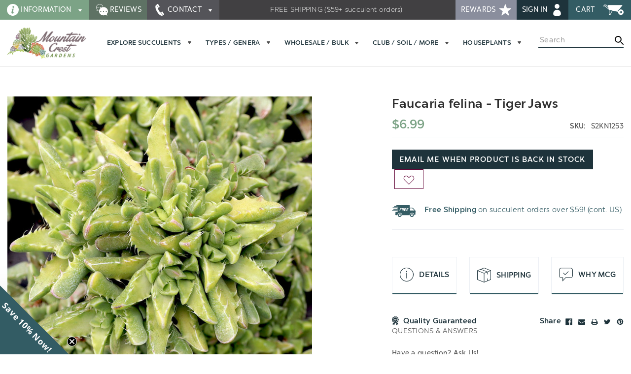

--- FILE ---
content_type: text/html; charset=UTF-8
request_url: https://mountaincrestgardens.com/faucaria-felina-tiger-jaws/
body_size: 34517
content:


<!DOCTYPE html>
<html class="no-js" lang="en">
    <head>
        <title>Faucaria felina &#x27;Tiger Jaws&#x27;</title>
        <link rel="dns-prefetch preconnect" href="https://cdn11.bigcommerce.com/s-oqm1pc" crossorigin>
        <link rel="dns-prefetch preconnect" href="https://staticxx.facebook.com" crossorigin />
<link rel="dns-prefetch preconnect" href="https://connect.facebook.net" crossorigin />
<link rel="dns-prefetch preconnect" href="https://cdn.reamaze.com" crossorigin />
<link rel="dns-prefetch preconnect" href="http://static.klaviyo.com" crossorigin />
        <meta property="product:price:amount" content="6.99" /><meta property="product:price:currency" content="USD" /><meta property="og:rating" content="5" /><meta property="og:url" content="https://mountaincrestgardens.com/faucaria-felina-tiger-jaws/" /><meta property="og:site_name" content="Mountain Crest Gardens" /><meta name="description" content="Chunky triangular leaves with distinctly toothed edges. Yellow, daisy-like blooms. Grow 3&quot; to 4&quot; tall. Shop online. Free shipping on all orders over $35."><link rel='canonical' href='https://mountaincrestgardens.com/faucaria-felina-tiger-jaws/' /><meta name='platform' content='bigcommerce.stencil' /><meta property="og:type" content="product" />
<meta property="og:title" content="Faucaria felina - Tiger Jaws" />
<meta property="og:description" content="Chunky triangular leaves with distinctly toothed edges. Yellow, daisy-like blooms. Grow 3&quot; to 4&quot; tall. Shop online. Free shipping on all orders over $35." />
<meta property="og:image" content="https://cdn11.bigcommerce.com/s-oqm1pc/products/1253/images/920/faucaria__43241.1679601459.555.555.jpg?c=3" />
<meta property="fb:admins" content="sales@mountaincrestgardens.com" />
<meta property="og:availability" content="oos" />
<meta property="pinterest:richpins" content="enabled" />
        
            


        <link href="https://cdn11.bigcommerce.com/s-oqm1pc/product_images/aftership4.mcg.horizontal.png?t=1574383536" rel="shortcut icon">
        <link rel="stylesheet" href="https://cdn.orderprotection.com/widget/big-commerce/5.9.3/style.css" />
        <link rel="stylesheet" href="https://op-media-asset.s3.us-west-1.amazonaws.com/assets/v3/bigcommerce/style.css" />
        <meta name="viewport" content="width=device-width, initial-scale=1">
        <meta name="msvalidate.01" content="8154FB060D53B141AB65C15EFE5B87BB" />

        <link data-stencil-stylesheet href="https://cdn11.bigcommerce.com/s-oqm1pc/stencil/21801310-9707-013e-18e9-7648a99b355c/e/175669e0-b388-013e-8e69-026a96baac6b/css/theme-50123a50-a30e-013e-b0b2-6214770575f0.css" rel="stylesheet">
            

        <!-- Google Tag Manager -->
        <script>(function(w,d,s,l,i){w[l]=w[l]||[];w[l].push({'gtm.start':
        new Date().getTime(),event:'gtm.js'});var f=d.getElementsByTagName(s)[0],
        j=d.createElement(s),dl=l!='dataLayer'?'&l='+l:'';j.async=true;j.src=
        'https://www.googletagmanager.com/gtm.js?id='+i+dl;f.parentNode.insertBefore(j,f);
        })(window,document,'script','dataLayer','GTM-KG4P79J');</script>
        <!-- End Google Tag Manager -->

        <script>document.documentElement.className = document.documentElement.className.replace('no-js', 'js');</script>

         <script>
    function browserSupportsAllFeatures() {
        return window.Promise
            && window.fetch
            && window.URL
            && window.URLSearchParams
            && window.WeakMap
            // object-fit support
            && ('objectFit' in document.documentElement.style);
    }

    function loadScript(src) {
        var js = document.createElement('script');
        js.src = src;
        js.onerror = function () {
            console.error('Failed to load polyfill script ' + src);
        };
        document.head.appendChild(js);
    }

    if (!browserSupportsAllFeatures()) {
        loadScript('https://cdn11.bigcommerce.com/s-oqm1pc/stencil/21801310-9707-013e-18e9-7648a99b355c/e/175669e0-b388-013e-8e69-026a96baac6b/dist/theme-bundle.polyfills.js');
    }
</script>

        <script>
            window.lazySizesConfig = window.lazySizesConfig || {};
            window.lazySizesConfig.loadMode = 1;
            //add simple support for background images:
            document.addEventListener('lazybeforeunveil', function(e){
                var bg = e.target.getAttribute('data-bg');
                if(bg){
                    e.target.style.backgroundImage = 'url(' + bg + ')';
                }
            });
        </script>
        <script async src="https://cdn11.bigcommerce.com/s-oqm1pc/stencil/21801310-9707-013e-18e9-7648a99b355c/e/175669e0-b388-013e-8e69-026a96baac6b/dist/theme-bundle.head_async.js"></script>

        <script src="https://ajax.googleapis.com/ajax/libs/webfont/1.6.26/webfont.js"></script>

        <script>
            WebFont.load({
                custom: {
                    families: ['Karla', 'Roboto', 'Source Sans Pro']
                },
                classes: false
            });
        </script>

        <!-- Start Tracking Code for analytics_facebook -->

<script>
!function(f,b,e,v,n,t,s){if(f.fbq)return;n=f.fbq=function(){n.callMethod?n.callMethod.apply(n,arguments):n.queue.push(arguments)};if(!f._fbq)f._fbq=n;n.push=n;n.loaded=!0;n.version='2.0';n.queue=[];t=b.createElement(e);t.async=!0;t.src=v;s=b.getElementsByTagName(e)[0];s.parentNode.insertBefore(t,s)}(window,document,'script','https://connect.facebook.net/en_US/fbevents.js');

fbq('set', 'autoConfig', 'false', '594971804519071');
fbq('dataProcessingOptions', ['LDU'], 0, 0);
fbq('init', '594971804519071', {"external_id":"3510d258-6e7f-48db-8eab-357f1d2ecae0"});
fbq('set', 'agent', 'bigcommerce', '594971804519071');

function trackEvents() {
    var pathName = window.location.pathname;

    fbq('track', 'PageView', {}, "");

    // Search events start -- only fire if the shopper lands on the /search.php page
    if (pathName.indexOf('/search.php') === 0 && getUrlParameter('search_query')) {
        fbq('track', 'Search', {
            content_type: 'product_group',
            content_ids: [],
            search_string: getUrlParameter('search_query')
        });
    }
    // Search events end

    // Wishlist events start -- only fire if the shopper attempts to add an item to their wishlist
    if (pathName.indexOf('/wishlist.php') === 0 && getUrlParameter('added_product_id')) {
        fbq('track', 'AddToWishlist', {
            content_type: 'product_group',
            content_ids: []
        });
    }
    // Wishlist events end

    // Lead events start -- only fire if the shopper subscribes to newsletter
    if (pathName.indexOf('/subscribe.php') === 0 && getUrlParameter('result') === 'success') {
        fbq('track', 'Lead', {});
    }
    // Lead events end

    // Registration events start -- only fire if the shopper registers an account
    if (pathName.indexOf('/login.php') === 0 && getUrlParameter('action') === 'account_created') {
        fbq('track', 'CompleteRegistration', {}, "");
    }
    // Registration events end

    

    function getUrlParameter(name) {
        var cleanName = name.replace(/[\[]/, '\[').replace(/[\]]/, '\]');
        var regex = new RegExp('[\?&]' + cleanName + '=([^&#]*)');
        var results = regex.exec(window.location.search);
        return results === null ? '' : decodeURIComponent(results[1].replace(/\+/g, ' '));
    }
}

if (window.addEventListener) {
    window.addEventListener("load", trackEvents, false)
}
</script>
<noscript><img height="1" width="1" style="display:none" alt="null" src="https://www.facebook.com/tr?id=594971804519071&ev=PageView&noscript=1&a=plbigcommerce1.2&eid="/></noscript>

<!-- End Tracking Code for analytics_facebook -->

<!-- Start Tracking Code for analytics_googleanalytics4 -->

<script data-cfasync="false" src="https://cdn11.bigcommerce.com/shared/js/google_analytics4_bodl_subscribers-358423becf5d870b8b603a81de597c10f6bc7699.js" integrity="sha256-gtOfJ3Avc1pEE/hx6SKj/96cca7JvfqllWA9FTQJyfI=" crossorigin="anonymous"></script>
<script data-cfasync="false">
  (function () {
    window.dataLayer = window.dataLayer || [];

    function gtag(){
        dataLayer.push(arguments);
    }

    function initGA4(event) {
         function setupGtag() {
            function configureGtag() {
                gtag('js', new Date());
                gtag('set', 'developer_id.dMjk3Nj', true);
                gtag('config', 'G-2ZR2RBJV3H');
            }

            var script = document.createElement('script');

            script.src = 'https://www.googletagmanager.com/gtag/js?id=G-2ZR2RBJV3H';
            script.async = true;
            script.onload = configureGtag;

            document.head.appendChild(script);
        }

        setupGtag();

        if (typeof subscribeOnBodlEvents === 'function') {
            subscribeOnBodlEvents('G-2ZR2RBJV3H', false);
        }

        window.removeEventListener(event.type, initGA4);
    }

    

    var eventName = document.readyState === 'complete' ? 'consentScriptsLoaded' : 'DOMContentLoaded';
    window.addEventListener(eventName, initGA4, false);
  })()
</script>

<!-- End Tracking Code for analytics_googleanalytics4 -->

<!-- Start Tracking Code for analytics_siteverification -->

<meta name="facebook-domain-verification" content="j1piih9qr2j44tc164dput2jrn3uql" />

<meta name="google-site-verification" content="Inb-ANJxGZdnC30ZTeG9uqA47LsJkVU1d4cdtjt0f1s" />

<script>(function(w,d,t,r,u){var f,n,i;w[u]=w[u]||[],f=function(){var o={ti:"5638067", enableAutoSpaTracking: true};o.q=w[u],w[u]=new UET(o),w[u].push("pageLoad")},n=d.createElement(t),n.src=r,n.async=1,n.onload=n.onreadystatechange=function(){var s=this.readyState;s&&s!=="loaded"&&s!=="complete"||(f(),n.onload=n.onreadystatechange=null)},i=d.getElementsByTagName(t)[0],i.parentNode.insertBefore(n,i)})(window,document,"script","//bat.bing.com/bat.js","uetq");</script>


<!-- End Tracking Code for analytics_siteverification -->


<script type="text/javascript" src="https://checkout-sdk.bigcommerce.com/v1/loader.js" defer ></script>
<script src="https://www.google.com/recaptcha/api.js" async defer></script>
<script type="text/javascript">
var BCData = {"product_attributes":{"sku":"S2KN1253","upc":null,"mpn":null,"gtin":null,"weight":null,"base":true,"image":null,"price":{"without_tax":{"formatted":"$6.99","value":6.99,"currency":"USD"},"tax_label":"Sales Tax"},"out_of_stock_behavior":"hide_option","out_of_stock_message":"Not quite ready","available_modifier_values":[],"in_stock_attributes":[],"stock":0,"instock":false,"stock_message":"Not quite ready","purchasable":true,"purchasing_message":"The selected product combination is currently unavailable.","call_for_price_message":null}};
</script>
<script
  async
  src="https://na-library.klarnaservices.com/lib.js"
  data-client-id="7878a115-3884-5f89-aa3e-87e3fae6c2c6"
></script><script type="text/javascript">
        var _learnq = _learnq || [];
        _learnq.push(['account', 'Msdtqa']);
        (function () {
        var b = document.createElement('script'); b.type = 'text/javascript'; b.async = true;
        b.src = ('https:' == document.location.protocol ? 'https://' : 'http://') + 'static.klaviyo.com/onsite/js/klaviyo.js';
        var a = document.getElementsByTagName('script')[0]; a.parentNode.insertBefore(b, a);
        })();
</script><script>
  const GADsconversionID = "1027311486"; // Do not include AW-
  const GADsPurchaseConvLabel = "pfGICNq63gIQ_o7u6QM"; // From the Purchase Conversion
</script>

<script>
  const GADs_initial_script = document.createElement('script');
  GADs_initial_script.setAttribute('src', 'https://www.googletagmanager.com/gtag/js?id=AW-' + GADsconversionID);
  GADs_initial_script.setAttribute('async', '');
  document.head.appendChild(GADs_initial_script);

  window.dataLayer = window.dataLayer || [];
  function gtag() { dataLayer.push(arguments); }
  gtag('js', new Date());
  gtag('config', 'AW-' + GADsconversionID, { 'allow_enhanced_conversions': true });
</script>

<script>
  if ('product' === 'orderconfirmation') {

    // Fetch API to get product, order and customer details
    fetch('/api/storefront/orders/' + "" )
      .then((res) => res.json())
      .then((order) => {

        // Get order details
        var GADs_currency_code = order.currency.code;
        var GADs_order_amount = order.orderAmount;
        var GADs_order_email = order.billingAddress.email;
        var inputPhone = order.billingAddress.phone;
        var GADs_formatted_phone = "";

        // Format phone
        switch (true) {
          case inputPhone.indexOf("+") == 0:
            GADs_formatted_phone = inputPhone.replace(/[^0-9+]/gi, '');
            break;
          case inputPhone.indexOf("1") == 0:
            GADs_formatted_phone = "+" + inputPhone.replace(/[^0-9]/gi, '');
            break;
          default:
            GADs_formatted_phone = "+1" + inputPhone.replace(/[^0-9]/gi, '');
            break;
        }

        var GADs_items_list = order.lineItems.physicalItems.map((item) => {
          let itemID = item.productId;
          return {
            'id': itemID,
            'google_business_vertical': 'retail'
          };
        });

        gtag('set', 'user_data', {
          "email": GADs_order_email,
          "phone_number": GADs_formatted_phone
        });

        gtag('event', 'conversion', {
          'send_to': "AW-" + GADsconversionID + "/" + GADsPurchaseConvLabel,
          'value': GADs_order_amount,
          'currency': GADs_currency_code,
          'transaction_id': ""
        });

        gtag('event', 'purchase', {
          'send_to': "AW-" + GADsconversionID,
          'value': GADs_order_amount,
          'items': GADs_items_list
        });

      });
  }
</script>

<script>
  if ('product' === 'product') {
    gtag('event', 'view_item', {
      'send_to': "AW-" + GADsconversionID,
      'value': BCData.product_attributes.price.without_tax.value,
      'items': [
        {
          'id': '1253',
          'google_business_vertical': 'retail'
        }
      ]
    });
  }
</script>

<script>
  window.addEventListener('submit', function DR_addToCart(e) {
    if (e.target.attributes["data-cart-item-add"]) {
      gtag('event', 'add_to_cart',
        {
          'send_to': "AW-" + GADsconversionID,
          'value': BCData.product_attributes.price.without_tax.value,
          'items':
            [
              {
                'id': '1253',
                'google_business_vertical': 'retail'
              }
            ]
        });
    }
  })
</script>
 <script data-cfasync="false" src="https://microapps.bigcommerce.com/bodl-events/1.9.4/index.js" integrity="sha256-Y0tDj1qsyiKBRibKllwV0ZJ1aFlGYaHHGl/oUFoXJ7Y=" nonce="" crossorigin="anonymous"></script>
 <script data-cfasync="false" nonce="">

 (function() {
    function decodeBase64(base64) {
       const text = atob(base64);
       const length = text.length;
       const bytes = new Uint8Array(length);
       for (let i = 0; i < length; i++) {
          bytes[i] = text.charCodeAt(i);
       }
       const decoder = new TextDecoder();
       return decoder.decode(bytes);
    }
    window.bodl = JSON.parse(decodeBase64("[base64]"));
 })()

 </script>

<script nonce="">
(function () {
    var xmlHttp = new XMLHttpRequest();

    xmlHttp.open('POST', 'https://bes.gcp.data.bigcommerce.com/nobot');
    xmlHttp.setRequestHeader('Content-Type', 'application/json');
    xmlHttp.send('{"store_id":"715538","timezone_offset":"-7.0","timestamp":"2026-02-01T00:53:58.23491100Z","visit_id":"a3977757-5a73-4547-bf5e-0d8d96c21c89","channel_id":1}');
})();
</script>



        <!-- Pinterest Tag -->
<script type="text/javascript">
    !function(e){if(!window.pintrk){window.pintrk=function()
    {window.pintrk.queue.push(Array.prototype.slice.call(arguments))};var
    n=window.pintrk;n.queue=[],n.version="3.0";var
    t=document.createElement("script");t.async=!0,t.src=e;var
    r=document.getElementsByTagName("script")[0];r.parentNode.insertBefore(t,r)}}
    ("https://s.pinimg.com/ct/core.js");
    pintrk('load','2612853253401', { em: '', });
    pintrk('page');
</script>
<noscript>
<img height="1" width="1" style="display:none;" alt=""
    src="https://ct.pinterest.com/v3/?event=init&tid=2612853253401&pd[em]=<hashed_email_address>&noscript=1" />
</noscript>
<!-- end Pinterest Tag -->

        <!--4-Tell Begin (www.get4tell.com)-->
        <script id="loader_4Tell" type="text/javascript" async
            src="//4tellcdn.azureedge.net/sites/loader.js"
            data-sitealias="mountain" data-mode="live"></script>
        <!--4-Tell End-->

        
	        
        <script type="text/javascript" src="https://snapui.searchspring.io/8ybr6t/bundle.js" id="searchspring-context" defer>
	        
        </script>
    </head>
    <body class="">
        <noscript><img src="//bat.bing.com/action/0?ti=5638067&Ver=2" height="0" width="0" style="display:none; visibility: hidden;" /></noscript>

        <svg data-src="https://cdn11.bigcommerce.com/s-oqm1pc/stencil/21801310-9707-013e-18e9-7648a99b355c/e/175669e0-b388-013e-8e69-026a96baac6b/img/icon-sprite.svg" class="icons-svg-sprite"></svg>

        <div class="off-canvas-wrap" data-offcanvas>
            <aside class="left-off-canvas-menu">
    <a class="icon close" data-offcanvas-close><span class="is-srOnly">Close</span> <svg class="icon icon-close"><use xmlns:xlink="http://www.w3.org/1999/xlink" xlink:href="#icon-close"></use></svg></a>
        <ul class="off-canvas-list navPages-offcanvas">

            <li class="offcanvas-title"><label>Menu</label></li>

                                    <li class="has-submenu">
    <a href="#"
        class="mobileMenu-accordion-navigation"
        role="button">
        <span class="mobileMenu-accordion-title">
            Explore Succulents
        </span>

        <div class="accordion-navigation-actions">
            <svg class="icon accordion-indicator toggleLink-text toggleLink-text--off">
                <use xlink:href="#icon-add" />
            </svg>
            <svg class="icon accordion-indicator toggleLink-text toggleLink-text--on">
                <use xlink:href="#icon-remove" />
            </svg>
        </div>
    </a>

            <ul class="custom-mobile-submenu">


                                <li class="has-submenu default-open">

		<a href="#"
			class="mobileMenu-accordion-navigation "
			role="button">
			<span class="mobileMenu-accordion-title">
				Popular
			</span>

			<div class="accordion-navigation-actions">
				<svg class="icon accordion-indicator toggleLink-text toggleLink-text--off">
					<use xlink:href="#icon-add" />
				</svg>
				<svg class="icon accordion-indicator toggleLink-text toggleLink-text--on">
					<use xlink:href="#icon-remove" />
				</svg>
			</div>
		</a>

		<ul class="  custom-mobile-submenu">


				            
<li
		class="   "
	>

	<a

		
		href="/explore-all/">
			<span>All Succulents & Cacti</span>
		    </a>

</li>
        				            
<li
		class="   "
	>

	<a

		
		href="/unusual-varieties/">
			<span>Rare / Unique / Weird</span>
		    </a>

</li>
        				            
<li
		class="   "
	>

	<a

		
		href="/hardy-succulents/">
			<span>Hardy Succulents</span>
		    </a>

</li>
        				            
<li
		class="   "
	>

	<a

		
		href="/indoor-succulents/">
			<span>Indoor Succulents</span>
		    </a>

</li>
        				            
<li
		class="   "
	>

	<a

		
		href="/succulent-packs/">
			<span>Variety Packs</span>
		    </a>

</li>
        				            
<li
		class="   "
	>

	<a

		
		href="/bestsellers/">
			<span>Bestsellers</span>
		    </a>

</li>
        				            
<li
		class="   "
	>

	<a

		
		href="/new-products/">
			<span>New Products</span>
		    </a>

</li>
        				            
<li
		class="   "
	>

	<a

		
		href="/restocked-favorites/">
			<span>Restocked Favorites</span>
		    </a>

</li>
        				            
<li
		class="   special-item "
	>

	<a

		
		href="/sale-items/">
			<span>Sale Items</span>
				<svg class="icon icon-sale"><use xlink:href="#icon-sale"></use></svg>
    </a>

</li>
        				            
<li
		class="   special-item "
	>

	<a

		
		href="/the-ultimate-succulent-club/">
			<span>Subscription Box</span>
				<svg class="icon icon-gift"><use xlink:href="#icon-gift"></use></svg>
    </a>

</li>
        
		</ul>


</li>
                                <li class="has-submenu ">

		<a href="#"
			class="mobileMenu-accordion-navigation "
			role="button">
			<span class="mobileMenu-accordion-title">
				Collections
			</span>

			<div class="accordion-navigation-actions">
				<svg class="icon accordion-indicator toggleLink-text toggleLink-text--off">
					<use xlink:href="#icon-add" />
				</svg>
				<svg class="icon accordion-indicator toggleLink-text toggleLink-text--on">
					<use xlink:href="#icon-remove" />
				</svg>
			</div>
		</a>

		<ul class="  custom-mobile-submenu">


				            
<li
		class="   "
	>

	<a

		
		href="/cactus/">
			<span>Cactus</span>
		    </a>

</li>
        				            
<li
		class="   "
	>

	<a

		
		href="/sempervivum-hens-chicks/">
			<span>Hens & Chicks</span>
		    </a>

</li>
        				            
<li
		class="   "
	>

	<a

		
		href="/sedum-plants/">
			<span>Sedum Plants</span>
		    </a>

</li>
        				            
<li
		class="   "
	>

	<a

		
		href="/echeveria/">
			<span>Echeveria & Hybrids</span>
		    </a>

</li>
        				            
<li
		class="   "
	>

	<a

		
		href="/currently-colorful-succulents/">
			<span>Colorful Succulents</span>
		    </a>

</li>
        				            
<li
		class="   "
	>

	<a

		
		href="/easy-succulents-for-beginners/">
			<span>Easy to Grow</span>
		    </a>

</li>
        				            
<li
		class="   "
	>

	<a

		
		href="/pet-safe-succulents/">
			<span>Pet Safe</span>
		    </a>

</li>
        				            
<li
		class="   "
	>

	<a

		
		href="/succulent-cuttings/">
			<span>Cuttings & Bare Root</span>
		    </a>

</li>
        				            
<li
		class="   "
	>

	<a

		
		href="/larger-varieties/">
			<span>Larger Potted Varieties</span>
		    </a>

</li>
        				            
<li
		class="   "
	>

	<a

		
		href="/collectors-plants/">
			<span>Plants for Collectors</span>
		    </a>

</li>
        
		</ul>


</li>
                                <li class="has-submenu ">

		<a href="#"
			class="mobileMenu-accordion-navigation "
			role="button">
			<span class="mobileMenu-accordion-title">
				Environment
			</span>

			<div class="accordion-navigation-actions">
				<svg class="icon accordion-indicator toggleLink-text toggleLink-text--off">
					<use xlink:href="#icon-add" />
				</svg>
				<svg class="icon accordion-indicator toggleLink-text toggleLink-text--on">
					<use xlink:href="#icon-remove" />
				</svg>
			</div>
		</a>

		<ul class="  custom-mobile-submenu">


				            
<li
		class="   "
	>

	<a

		
		href="/indoor-succulents/">
			<span>House / Office</span>
		    </a>

</li>
        				            
<li
		class="   "
	>

	<a

		
		href="/outdoor-succulents/">
			<span>Outdoors</span>
		    </a>

</li>
        				            
<li
		class="   "
	>

	<a

		
		href="/hardy-succulents/">
			<span>Hardy (Frost Tolerant)</span>
		    </a>

</li>
        				            
<li
		class="   "
	>

	<a

		
		href="/soft-succulents/">
			<span>Soft (Frost Tender)</span>
		    </a>

</li>
        				            
<li
		class="   "
	>

	<a

		
		href="/full-sun-succulents/">
			<span>Full Sun</span>
		    </a>

</li>
        				            
<li
		class="   "
	>

	<a

		
		href="/partial-sun-succulents/">
			<span>Part Sun</span>
		    </a>

</li>
        				            
<li
		class="   "
	>

	<a

		
		href="/shade-succulents/">
			<span>Shade</span>
		    </a>

</li>
        				            
<li
		class="   "
	>

	<a

		
		href="/drought-tolerant-succulents/">
			<span>Drought Tolerant / Low Water</span>
		    </a>

</li>
        				            
<li
		class="   "
	>

	<a

		
		href="/rock-garden-succulents/">
			<span>Rock Garden Succulents</span>
		    </a>

</li>
        				            
<li
		class="   "
	>

	<a

		
		href="/ground-cover-succulents/">
			<span>Ground Cover</span>
		    </a>

</li>
        
		</ul>


</li>
                                <li class="has-submenu ">

		<a href="#"
			class="mobileMenu-accordion-navigation "
			role="button">
			<span class="mobileMenu-accordion-title">
				Form / Habit
			</span>

			<div class="accordion-navigation-actions">
				<svg class="icon accordion-indicator toggleLink-text toggleLink-text--off">
					<use xlink:href="#icon-add" />
				</svg>
				<svg class="icon accordion-indicator toggleLink-text toggleLink-text--on">
					<use xlink:href="#icon-remove" />
				</svg>
			</div>
		</a>

		<ul class="  custom-mobile-submenu">


				            
<li
		class="   sale_items "
	>

	<a

		
		href="/hanging-trailing-succulents/">
			<span>Hanging & Trailing</span>
		    </a>

</li>
        				            
<li
		class="   "
	>

	<a

		
		href="/flowering-succulents/">
			<span>Flowering</span>
		    </a>

</li>
        				            
<li
		class="   "
	>

	<a

		
		href="/mini-succulent-varieties/">
			<span>Miniature</span>
		    </a>

</li>
        				            
<li
		class="   "
	>

	<a

		
		href="/tall-large-growing-succulents/">
			<span>Tall & Large Growing</span>
		    </a>

</li>
        				            
<li
		class="   "
	>

	<a

		
		href="/rosette-succulents/">
			<span>Rosettes</span>
		    </a>

</li>
        				            
<li
		class="   "
	>

	<a

		
		href="/fuzzy-succulents/">
			<span>Fuzzy</span>
		    </a>

</li>
        				            
<li
		class="   "
	>

	<a

		
		href="/caudiciform-bulb-succulents/">
			<span>Caudiciforms & Bulbs</span>
		    </a>

</li>
        				            
<li
		class="   "
	>

	<a

		
		href="/mesembs-mimicry-plants/">
			<span>Mimicry Plants</span>
		    </a>

</li>
        				            
<li
		class="   "
	>

	<a

		
		href="/strings-of-things/">
			<span>Strings of Things</span>
		    </a>

</li>
        				            
<li
		class="   "
	>

	<a

		
		href="/air-plants-tillandsia/">
			<span>Air Plants</span>
		    </a>

</li>
        
		</ul>


</li>
                                <li class="has-submenu ">

		<a href="#"
			class="mobileMenu-accordion-navigation "
			role="button">
			<span class="mobileMenu-accordion-title">
				Color
			</span>

			<div class="accordion-navigation-actions">
				<svg class="icon accordion-indicator toggleLink-text toggleLink-text--off">
					<use xlink:href="#icon-add" />
				</svg>
				<svg class="icon accordion-indicator toggleLink-text toggleLink-text--on">
					<use xlink:href="#icon-remove" />
				</svg>
			</div>
		</a>

		<ul class="  custom-mobile-submenu">


				            
<li
		class="   "
	>

	<a

		
		href="/currently-colorful-succulents/">
			<span>Currently Colorful</span>
		    </a>

</li>
        				            
<li
		class="   sale_items "
	>

	<a

		
		href="/pink-succulents/">
			<span>Pink</span>
		    </a>

</li>
        				            
<li
		class="   "
	>

	<a

		
		href="/purple-black-succulents/">
			<span>Purple & Black</span>
		    </a>

</li>
        				            
<li
		class="   "
	>

	<a

		
		href="/red-succulents/">
			<span>Red</span>
		    </a>

</li>
        				            
<li
		class="   "
	>

	<a

		
		href="/blue-succulents/">
			<span>Blue</span>
		    </a>

</li>
        				            
<li
		class="   "
	>

	<a

		
		href="/yellow-orange-succulents/">
			<span>Yellow & Orange</span>
		    </a>

</li>
        				            
<li
		class="   "
	>

	<a

		
		href="/green-succulents/">
			<span>Green</span>
		    </a>

</li>
        				            
<li
		class="   "
	>

	<a

		
		href="/white-silver-succulents/">
			<span>White & Silver</span>
		    </a>

</li>
        				            
<li
		class="   "
	>

	<a

		
		href="/variegated-multicolor-succulents/">
			<span>Variegated & Multicolor</span>
		    </a>

</li>
        				            
<li
		class="   "
	>

	<a

		
		href="/pastel-succulents/">
			<span>Pastel</span>
		    </a>

</li>
        
		</ul>


</li>

            </ul>

</li>
                                    <li class="has-submenu">
    <a href="#"
        class="mobileMenu-accordion-navigation"
        role="button">
        <span class="mobileMenu-accordion-title">
            Types / Genera
        </span>

        <div class="accordion-navigation-actions">
            <svg class="icon accordion-indicator toggleLink-text toggleLink-text--off">
                <use xlink:href="#icon-add" />
            </svg>
            <svg class="icon accordion-indicator toggleLink-text toggleLink-text--on">
                <use xlink:href="#icon-remove" />
            </svg>
        </div>
    </a>

            <ul class="custom-mobile-submenu">


                                <li class="has-submenu ">

		<a href="#"
			class="mobileMenu-accordion-navigation "
			role="button">
			<span class="mobileMenu-accordion-title">
				Succulents
			</span>

			<div class="accordion-navigation-actions">
				<svg class="icon accordion-indicator toggleLink-text toggleLink-text--off">
					<use xlink:href="#icon-add" />
				</svg>
				<svg class="icon accordion-indicator toggleLink-text toggleLink-text--on">
					<use xlink:href="#icon-remove" />
				</svg>
			</div>
		</a>

		<ul class="vertical-flex  custom-mobile-submenu">

				<li><a class="heading-all" href="/explore-all/">All Succulents</a></li>

				            
<li
		class="   "
	>

	<a

		
		href="/adromischus/">
			<span>Adromischus</span>
		    </a>

</li>
        				            
<li
		class="   sale_items "
	>

	<a

		
		href="/aeonium/">
			<span>Aeonium</span>
		    </a>

</li>
        				            
<li
		class="   "
	>

	<a

		
		href="/agave/">
			<span>Agave</span>
		    </a>

</li>
        				            
<li
		class="   "
	>

	<a

		
		href="/aloe/">
			<span>Aloe</span>
		    </a>

</li>
        				            
<li
		class="   "
	>

	<a

		
		href="/anacampseros/">
			<span>Anacampseros</span>
		    </a>

</li>
        				            
<li
		class="   "
	>

	<a

		
		href="/chick-charms-collectible-hens-chicks/">
			<span>Chick Charms</span>
		    </a>

</li>
        				            
<li
		class="   "
	>

	<a

		
		href="/cotyledon/">
			<span>Cotyledon</span>
		    </a>

</li>
        				            
<li
		class="   "
	>

	<a

		
		href="/crassula-jade/">
			<span>Crassula</span>
		    </a>

</li>
        				            
<li
		class="   "
	>

	<a

		
		href="/delosperma-ice-plants/">
			<span>Delosperma</span>
		    </a>

</li>
        				            
<li
		class="   "
	>

	<a

		
		href="/echeveria/">
			<span>Echeveria</span>
		    </a>

</li>
        				            
<li
		class="   "
	>

	<a

		
		href="/euphorbia/">
			<span>Euphorbia</span>
		    </a>

</li>
        				            
<li
		class="   "
	>

	<a

		
		href="/gasteraloe/">
			<span>Gasteraloe</span>
		    </a>

</li>
        				            
<li
		class="   "
	>

	<a

		
		href="/gasteria/">
			<span>Gasteria</span>
		    </a>

</li>
        				            
<li
		class="   "
	>

	<a

		
		href="/graptopetalum/">
			<span>Graptopetalum</span>
		    </a>

</li>
        				            
<li
		class="   "
	>

	<a

		
		href="/graptosedum/">
			<span>Graptosedum</span>
		    </a>

</li>
        				            
<li
		class="   "
	>

	<a

		
		href="/graptoveria/">
			<span>Graptoveria</span>
		    </a>

</li>
        				            
<li
		class="   "
	>

	<a

		
		href="/haworthia/">
			<span>Haworthia</span>
		    </a>

</li>
        				            
<li
		class="   "
	>

	<a

		
		href="/hybrids/">
			<span>Hybrids</span>
		    </a>

</li>
        				            
<li
		class="   "
	>

	<a

		
		href="/jade-plants/">
			<span>Jade Plants</span>
		    </a>

</li>
        				            
<li
		class="   "
	>

	<a

		
		href="/kalanchoe/">
			<span>Kalanchoe</span>
		    </a>

</li>
        				            
<li
		class="   "
	>

	<a

		
		href="/mangave/">
			<span>Mangave</span>
		    </a>

</li>
        				            
<li
		class="   "
	>

	<a

		
		href="/mesembs-mimicry-plants/">
			<span>Mesembs (Mimicry Plants)</span>
		    </a>

</li>
        				            
<li
		class="   "
	>

	<a

		
		href="/orostachys/">
			<span>Orostachys</span>
		    </a>

</li>
        				            
<li
		class="   "
	>

	<a

		
		href="/pachyphytum/">
			<span>Pachyphytum</span>
		    </a>

</li>
        				            
<li
		class="   "
	>

	<a

		
		href="/pachyveria/">
			<span>Pachyveria</span>
		    </a>

</li>
        				            
<li
		class="   "
	>

	<a

		
		href="/peperomia/">
			<span>Peperomia</span>
		    </a>

</li>
        				            
<li
		class="   "
	>

	<a

		
		href="/portulacaria/">
			<span>Portulacaria</span>
		    </a>

</li>
        				            
<li
		class="   "
	>

	<a

		
		href="/rosularia-prometheum/">
			<span>Rosularia & Prometheum</span>
		    </a>

</li>
        				            
<li
		class="   "
	>

	<a

		
		href="/sedeveria/">
			<span>Sedeveria</span>
		    </a>

</li>
        				            
<li
		class="   "
	>

	<a

		
		href="/sedum-stonecrop/">
			<span>Sedum (Hardy Stonecrop)</span>
		    </a>

</li>
        				            
<li
		class="   "
	>

	<a

		
		href="/sedum-temperate/">
			<span>Sedum (Temperate)</span>
		    </a>

</li>
        				            
<li
		class="   "
	>

	<a

		
		href="/sempervivum-hens-chicks/">
			<span>Sempervivum (Hens & Chicks)</span>
		    </a>

</li>
        				            
<li
		class="   "
	>

	<a

		
		href="/sempervivum-heuffelii/">
			<span>Sempervivum heuffelii</span>
		    </a>

</li>
        				            
<li
		class="   "
	>

	<a

		
		href="/senecio/">
			<span>Senecio</span>
		    </a>

</li>
        				            
<li
		class="   "
	>

	<a

		
		href="/air-plants-tillandsia/">
			<span>Tillandsia (Air Plants)</span>
		    </a>

</li>
        
		</ul>


</li>
                                <li class="has-submenu ">

		<a href="#"
			class="mobileMenu-accordion-navigation "
			role="button">
			<span class="mobileMenu-accordion-title">
				Cactus
			</span>

			<div class="accordion-navigation-actions">
				<svg class="icon accordion-indicator toggleLink-text toggleLink-text--off">
					<use xlink:href="#icon-add" />
				</svg>
				<svg class="icon accordion-indicator toggleLink-text toggleLink-text--on">
					<use xlink:href="#icon-remove" />
				</svg>
			</div>
		</a>

		<ul class="vertical-flex  custom-mobile-submenu">

				<li><a class="heading-all" href="/cactus/">All Cactus</a></li>

				            
<li
		class="   sale_items "
	>

	<a

		
		href="/astrophytum/">
			<span>Astrophytum</span>
		    </a>

</li>
        				            
<li
		class="   "
	>

	<a

		
		href="/cereus/">
			<span>Cereus</span>
		    </a>

</li>
        				            
<li
		class="   "
	>

	<a

		
		href="/echinocereus/">
			<span>Echinocereus</span>
		    </a>

</li>
        				            
<li
		class="   "
	>

	<a

		
		href="/echinopsis/">
			<span>Echinopsis</span>
		    </a>

</li>
        				            
<li
		class="   "
	>

	<a

		
		href="/ferocactus/">
			<span>Ferocactus</span>
		    </a>

</li>
        				            
<li
		class="   "
	>

	<a

		
		href="/gymnocalycium/">
			<span>Gymnocalycium</span>
		    </a>

</li>
        				            
<li
		class="   "
	>

	<a

		
		href="/mammillaria/">
			<span>Mammillaria</span>
		    </a>

</li>
        				            
<li
		class="   "
	>

	<a

		
		href="/prickly-pear-cactus-opuntia/">
			<span>Opuntia (Prickly Pear)</span>
		    </a>

</li>
        				            
<li
		class="   "
	>

	<a

		
		href="/parodia/">
			<span>Parodia</span>
		    </a>

</li>
        				            
<li
		class="   "
	>

	<a

		
		href="/rhipsalis/">
			<span>Rhipsalis</span>
		    </a>

</li>
        
		</ul>


</li>

            </ul>

</li>
                                        
<li
		class="has-submenu   "
	>

    <a href="#"
        class="mobileMenu-accordion-navigation"
        role="button"
		>
        <span class="mobileMenu-accordion-title">
            Wholesale / Bulk
        </span>

        <div class="accordion-navigation-actions">
            <svg class="icon accordion-indicator toggleLink-text toggleLink-text--off">
                <use xlink:href="#icon-add" />
            </svg>
            <svg class="icon accordion-indicator toggleLink-text toggleLink-text--on">
                <use xlink:href="#icon-remove" />
            </svg>
        </div>
    </a>


    	<ul class="custom-mobile-submenu">

		    	            
<li
		class="   "
	>

	<a

		
		href="/wholesale-succulents/">
			<span>All Wholesale / Bulk</span>
		    </a>

</li>
        		    	            
<li
		class="   "
	>

	<a

		
		href="/wholesale-2in-pots/">
			<span>2" Pots</span>
		    </a>

</li>
        		    	            
<li
		class="   "
	>

	<a

		
		href="/wedding-succulents/">
			<span>Weddings / Favors</span>
		    </a>

</li>
        		    	            
<li
		class="   "
	>

	<a

		
		href="/wholesale-hardy-succulents">
			<span>Wholesale Hardy Succulents</span>
		    </a>

</li>
        		    	            
<li
		class="   "
	>

	<a

		
		href="/wholesale-soft-succulents/">
			<span>Wholesale Soft Succulents</span>
		    </a>

</li>
        		    	            
<li
		class="   "
	>

	<a

		
		href="/wholesale-rosettes/">
			<span>Wholesale Rosettes</span>
		    </a>

</li>
        		    	            
<li
		class="   "
	>

	<a

		
		href="/find-mcg-on-faire/">
			<span>Find Us on Faire</span>
		    </a>

</li>
        	    </ul>

</li>
                                            
<li
		class="has-submenu   "
	>

    <a href="#"
        class="mobileMenu-accordion-navigation"
        role="button"
		>
        <span class="mobileMenu-accordion-title">
            Club / soil / more
        </span>

        <div class="accordion-navigation-actions">
            <svg class="icon accordion-indicator toggleLink-text toggleLink-text--off">
                <use xlink:href="#icon-add" />
            </svg>
            <svg class="icon accordion-indicator toggleLink-text toggleLink-text--on">
                <use xlink:href="#icon-remove" />
            </svg>
        </div>
    </a>


    	<ul class="custom-mobile-submenu">

		    	            
<li
		class="   "
	>

	<a

		
		href="/mcg-succulent-ornaments-diy-holiday-decor/">
			<span>Succulent Ornaments</span>
		    </a>

</li>
        		    	            
<li
		class="   "
	>

	<a

		
		href="/the-ultimate-succulent-club/">
			<span>Join The Club</span>
		    </a>

</li>
        		    	            
<li
		class="   "
	>

	<a

		
		href="/soil-for-succulents/">
			<span>Soil for Succulents</span>
		    </a>

</li>
        		    	            
<li
		class="   "
	>

	<a

		
		href="/pots-for-succulents/">
			<span>Pots & Accessories</span>
		    </a>

</li>
        		    	            
<li
		class="   "
	>

	<a

		
		href="/succulent-gifts/">
			<span>Succulent Gifts</span>
		    </a>

</li>
        		    	            
<li
		class="   "
	>

	<a

		
		href="/gift-cards-certificates/">
			<span>Gift Cards &amp; Certificates</span>
		    </a>

</li>
        	    </ul>

</li>
                                        <li class="has-submenu">
    <a href="#"
        class="mobileMenu-accordion-navigation"
        role="button">
        <span class="mobileMenu-accordion-title">
            Houseplants
        </span>

        <div class="accordion-navigation-actions">
            <svg class="icon accordion-indicator toggleLink-text toggleLink-text--off">
                <use xlink:href="#icon-add" />
            </svg>
            <svg class="icon accordion-indicator toggleLink-text toggleLink-text--on">
                <use xlink:href="#icon-remove" />
            </svg>
        </div>
    </a>

            <ul class="custom-mobile-submenu">


                                <li class="has-submenu ">

		<a href="#"
			class="mobileMenu-accordion-navigation "
			role="button">
			<span class="mobileMenu-accordion-title">
				Explore
			</span>

			<div class="accordion-navigation-actions">
				<svg class="icon accordion-indicator toggleLink-text toggleLink-text--off">
					<use xlink:href="#icon-add" />
				</svg>
				<svg class="icon accordion-indicator toggleLink-text toggleLink-text--on">
					<use xlink:href="#icon-remove" />
				</svg>
			</div>
		</a>

		<ul class="  custom-mobile-submenu">


				            
<li
		class="   "
	>

	<a

		
		href="/houseplants/">
			<span>All Houseplants</span>
		    </a>

</li>
        				            
<li
		class="   "
	>

	<a

		
		href="/bestselling-houseplants/">
			<span>Bestsellers</span>
		    </a>

</li>
        				            
<li
		class="   "
	>

	<a

		
		href="/rare-unique-houseplants/">
			<span>Rare & Unique</span>
		    </a>

</li>
        				            
<li
		class="   "
	>

	<a

		
		href="/easy-to-grow-houseplants/">
			<span>Easy to Grow</span>
		    </a>

</li>
        				            
<li
		class="   "
	>

	<a

		
		href="/lower-light-houseplants/">
			<span>Lower Light</span>
		    </a>

</li>
        				            
<li
		class="   "
	>

	<a

		
		href="/brighter-light-houseplants/">
			<span>Brighter Light</span>
		    </a>

</li>
        				            
<li
		class="   "
	>

	<a

		
		href="/houseplant-sampler-packs/">
			<span>Sampler Packs</span>
		    </a>

</li>
        				            
<li
		class="   "
	>

	<a

		
		href="/new-houseplants/">
			<span>New Arrivals</span>
		    </a>

</li>
        				            
<li
		class="   "
	>

	<a

		
		href="/restocked-houseplants/">
			<span>Restocked Favorites</span>
		    </a>

</li>
        				            
<li
		class="   "
	>

	<a

		
		href="/houseplants-on-sale/">
			<span>Sale Items</span>
		    </a>

</li>
        
		</ul>


</li>
                                <li class="has-submenu ">

		<a href="#"
			class="mobileMenu-accordion-navigation "
			role="button">
			<span class="mobileMenu-accordion-title">
				Collections
			</span>

			<div class="accordion-navigation-actions">
				<svg class="icon accordion-indicator toggleLink-text toggleLink-text--off">
					<use xlink:href="#icon-add" />
				</svg>
				<svg class="icon accordion-indicator toggleLink-text toggleLink-text--on">
					<use xlink:href="#icon-remove" />
				</svg>
			</div>
		</a>

		<ul class="  custom-mobile-submenu">


				            
<li
		class="   "
	>

	<a

		
		href="/colorful-variegated-houseplants/">
			<span>Colorful & Variegated</span>
		    </a>

</li>
        				            
<li
		class="   "
	>

	<a

		
		href="/textures-patterns/">
			<span>Textures & Patterns</span>
		    </a>

</li>
        				            
<li
		class="   "
	>

	<a

		
		href="/cascading-foliage/">
			<span>Cascading Foliage</span>
		    </a>

</li>
        				            
<li
		class="   "
	>

	<a

		
		href="/indoor-trees/">
			<span>Indoor Trees</span>
		    </a>

</li>
        				            
<li
		class="   "
	>

	<a

		
		href="/large-growing-houseplants/">
			<span>Large Growing</span>
		    </a>

</li>
        				            
<li
		class="   "
	>

	<a

		
		href="/small-houseplants/">
			<span>Miniature</span>
		    </a>

</li>
        				            
<li
		class="   "
	>

	<a

		
		href="/pet-safe-houseplants/">
			<span>Pet Safe</span>
		    </a>

</li>
        				            
<li
		class="   "
	>

	<a

		
		href="/air-purifying-houseplants/">
			<span>Air Purifying</span>
		    </a>

</li>
        				            
<li
		class="   "
	>

	<a

		
		href="/blooming-houseplants/">
			<span>Bloomers</span>
		    </a>

</li>
        				            
<li
		class="   "
	>

	<a

		
		href="/office-plants/">
			<span>Office Plants</span>
		    </a>

</li>
        
		</ul>


</li>
                                <li class="has-submenu ">

		<a href="#"
			class="mobileMenu-accordion-navigation "
			role="button">
			<span class="mobileMenu-accordion-title">
				Types / Genera
			</span>

			<div class="accordion-navigation-actions">
				<svg class="icon accordion-indicator toggleLink-text toggleLink-text--off">
					<use xlink:href="#icon-add" />
				</svg>
				<svg class="icon accordion-indicator toggleLink-text toggleLink-text--on">
					<use xlink:href="#icon-remove" />
				</svg>
			</div>
		</a>

		<ul class="vertical-flex  custom-mobile-submenu">


				            
<li
		class="   "
	>

	<a

		
		href="/chinese-evergreens/">
			<span>Aglaonema</span>
		    </a>

</li>
        				            
<li
		class="   "
	>

	<a

		
		href="/alocasia/">
			<span>Alocasia</span>
		    </a>

</li>
        				            
<li
		class="   "
	>

	<a

		
		href="/anthurium/">
			<span>Anthurium</span>
		    </a>

</li>
        				            
<li
		class="   "
	>

	<a

		
		href="/aralia/">
			<span>Aralia</span>
		    </a>

</li>
        				            
<li
		class="   "
	>

	<a

		
		href="/begonia/">
			<span>Begonia</span>
		    </a>

</li>
        				            
<li
		class="   "
	>

	<a

		
		href="/bromeliads/">
			<span>Bromeliads</span>
		    </a>

</li>
        				            
<li
		class="   "
	>

	<a

		
		href="/calathea/">
			<span>Calathea</span>
		    </a>

</li>
        				            
<li
		class="   "
	>

	<a

		
		href="/chinese-evergreens/">
			<span>Chinese Evergreens</span>
		    </a>

</li>
        				            
<li
		class="   "
	>

	<a

		
		href="/croton/">
			<span>Croton</span>
		    </a>

</li>
        				            
<li
		class="   "
	>

	<a

		
		href="/cryptanthus/">
			<span>Cryptanthus</span>
		    </a>

</li>
        				            
<li
		class="   "
	>

	<a

		
		href="/dieffenbachia/">
			<span>Dieffenbachia</span>
		    </a>

</li>
        				            
<li
		class="   "
	>

	<a

		
		href="/dracaena/">
			<span>Dracaena</span>
		    </a>

</li>
        				            
<li
		class="   "
	>

	<a

		
		href="/english-ivy/">
			<span>English Ivy</span>
		    </a>

</li>
        				            
<li
		class="   "
	>

	<a

		
		href="/ferns/">
			<span>Ferns</span>
		    </a>

</li>
        				            
<li
		class="   "
	>

	<a

		
		href="/hoya-houseplants/">
			<span>Hoya</span>
		    </a>

</li>
        				            
<li
		class="   "
	>

	<a

		
		href="/maranta/">
			<span>Maranta</span>
		    </a>

</li>
        				            
<li
		class="   "
	>

	<a

		
		href="/monstera/">
			<span>Monstera</span>
		    </a>

</li>
        				            
<li
		class="   "
	>

	<a

		
		href="/orchids/">
			<span>Orchids</span>
		    </a>

</li>
        				            
<li
		class="   "
	>

	<a

		
		href="/palms/">
			<span>Palms</span>
		    </a>

</li>
        				            
<li
		class="   "
	>

	<a

		
		href="/peperomia-houseplants/">
			<span>Peperomia</span>
		    </a>

</li>
        				            
<li
		class="   "
	>

	<a

		
		href="/philodendron/">
			<span>Philodendron</span>
		    </a>

</li>
        				            
<li
		class="   "
	>

	<a

		
		href="/pilea/">
			<span>Pilea</span>
		    </a>

</li>
        				            
<li
		class="   "
	>

	<a

		
		href="/poinsettia/">
			<span>Poinsettia</span>
		    </a>

</li>
        				            
<li
		class="   "
	>

	<a

		
		href="/pothos/">
			<span>Pothos</span>
		    </a>

</li>
        				            
<li
		class="   "
	>

	<a

		
		href="/snake-plants-sansevieria/">
			<span>Snake Plants (Sansevieria)</span>
		    </a>

</li>
        				            
<li
		class="   "
	>

	<a

		
		href="/syngonium/">
			<span>Syngonium</span>
		    </a>

</li>
        				            
<li
		class="   "
	>

	<a

		
		href="/tradescantia/">
			<span>Tradescantia</span>
		    </a>

</li>
        				            
<li
		class="   "
	>

	<a

		
		href="/zz-plants-zamioculcas/">
			<span>ZZ Plants (Zamioculcas)</span>
		    </a>

</li>
        				            
<li
		class="   "
	>

	<a

		
		href="/more-houseplants/">
			<span>More Types</span>
		    </a>

</li>
        				            
<li
		class="   "
	>

	<a

		
		href="/types-of-houseplants/">
			<span>All Types</span>
		    </a>

</li>
        
		</ul>


</li>

            </ul>

</li>
                                        
<li
		class="has-submenu   green-mobile-label "
	>

    <a href="#"
        class="mobileMenu-accordion-navigation"
        role="button"
		>
        <span class="mobileMenu-accordion-title">
            Information / Help
        </span>

        <div class="accordion-navigation-actions">
            <svg class="icon accordion-indicator toggleLink-text toggleLink-text--off">
                <use xlink:href="#icon-add" />
            </svg>
            <svg class="icon accordion-indicator toggleLink-text toggleLink-text--on">
                <use xlink:href="#icon-remove" />
            </svg>
        </div>
    </a>


    	<ul class="custom-mobile-submenu">

		    	            
<li
		class="   "
	>

	<a

		
		href="/shipping-ordering-info/">
			<span>Shipping &amp; Ordering Info</span>
		    </a>

</li>
        		    	            
<li
		class="   "
	>

	<a

		
		href="/succulent-care/">
			<span>Succulent Care</span>
		    </a>

</li>
        		    	            
<li
		class="   "
	>

	<a

		
		href="/faqs-help/?faq_page=/en-US">
			<span>FAQs & Help</span>
		    </a>

</li>
        		    	            
<li
		class="   "
	>

	<a

		
		href="/succulents/">
			<span>Intro to Succulents</span>
		    </a>

</li>
        		    	            
<li
		class="   "
	>

	<a

		
		href="/about/">
			<span>About Us</span>
		    </a>

</li>
        		    	            
<li
		class="   "
	>

	<a

		
		href="/reviews/">
			<span>Reviews</span>
		    </a>

</li>
        		    	            
<li
		class="   "
	>

	<a

		
		href="/shipping-ordering-info/#quality-guarantee">
			<span>Quality Guarantee</span>
		    </a>

</li>
        		    	            
<li
		class="   "
	>

	<a

		
		href="/blog/">
			<span>Blog</span>
		    </a>

</li>
        		    	            
<li
		class="   "
	>

	<a

		
		href="/Videos/">
			<span>Videos &amp; Media</span>
		    </a>

</li>
        		    	            
<li
		class="   "
	>

	<a

		
		href="https://club.mountaincrestgardens.com/en-US">
			<span>Manage Club Membership</span>
		    </a>

</li>
        		    	            
<li
		class="   "
	>

	<a

		
		href="/faqs-help/?faq_page=/en-US/articles/order-protection-32304">
			<span>Order Protection</span>
		    </a>

</li>
        	    </ul>

</li>
                                            
<li
		class="has-submenu   green-mobile-label is-active "
	>

    <a href="#"
        class="mobileMenu-accordion-navigation"
        role="button"
		>
        <span class="mobileMenu-accordion-title">
            Account
        </span>

        <div class="accordion-navigation-actions">
            <svg class="icon accordion-indicator toggleLink-text toggleLink-text--off">
                <use xlink:href="#icon-add" />
            </svg>
            <svg class="icon accordion-indicator toggleLink-text toggleLink-text--on">
                <use xlink:href="#icon-remove" />
            </svg>
        </div>
    </a>


    	<ul class="custom-mobile-submenu">

		    	            
<li
		class="   "
	>

	<a

		
		href="/login.php">
			<span>Sign In</span>
		    </a>

</li>
        		    	            
<li
		class="   "
	>

	<a

		
		href="/login.php?action=create_account">
			<span>Register</span>
		    </a>

</li>
        		    	            
<li
		class="   "
	>

	<a

		
		href="#smile-home">
			<span>MCG Rewards (Sprouts)</span>
		    </a>

</li>
        	    </ul>

</li>
                                            
<li
		class="has-submenu  is-active  green-mobile-label "
	>

    <a href="#"
        class="mobileMenu-accordion-navigation"
        role="button"
		>
        <span class="mobileMenu-accordion-title">
            Contact Us
        </span>

        <div class="accordion-navigation-actions">
            <svg class="icon accordion-indicator toggleLink-text toggleLink-text--off">
                <use xlink:href="#icon-add" />
            </svg>
            <svg class="icon accordion-indicator toggleLink-text toggleLink-text--on">
                <use xlink:href="#icon-remove" />
            </svg>
        </div>
    </a>


    	<ul class="custom-mobile-submenu">

		    	            
<li
		class="   chat-link "
	>

	<a
			onclick="toggleChat();"

		
		href="#">
			<span>Open Chat Window</span>
		    </a>

</li>
        		    	            
<li
		class="  is-active  "
	>

	<a

		
		href="https://mountaincrestgardens.com/contact-us/">
			<span>Contact Us</span>
		    </a>

</li>
        		    	            
<li
		class="   "
	>

	<a

		
		href="sms:1-888-270-3439">
			<span>Text Us | 1-888-270-3439</span>
		    </a>

</li>
        	    </ul>

</li>
    
    </ul>


</aside>

<aside class="right-off-canvas-menu">
    <a class="icon close" data-offcanvas-close><span class="is-srOnly">Close</span> <svg class="icon icon-close"><use xmlns:xlink="http://www.w3.org/1999/xlink" xlink:href="#icon-close"></use></svg></a>
    <ul id="cart-preview-offcanvas" class="off-canvas-list">
	<li class="offcanvas-title"><label>My Cart</label></li>
</ul>
</aside>
            <header class="header fixed" role="banner">
    <a href="#main-content" class="skip-to-main-link">Skip to main content</a>


    <nav class="banners navUser" data-banner-location="top">
    <div class="row fullwidth">
        <ul class="navUser-section navUser-left">
            <li class="navUser-item navUser-item--info">
                <a href="#" class="navUser-action">
                    <div class="icon">
                        <svg><use xmlns:xlink="http://www.w3.org/1999/xlink" xlink:href="#icon-information" href="#icon-information" /></svg>
                    </div>
                    Information
                    <div class="dropdown-menu-icon">
                        <svg class="dropdown-arrow"><use xmlns:xlink="http://www.w3.org/1999/xlink" xlink:href="#icon-menu-drop-down" href="#icon-menu-drop-down" /></svg>
                    </div>
                </a>
                <ul class="info-dropdown">
                        <li>
                            <a href="/shipping-ordering-info/" target="_self">Shipping &amp; Ordering Info</a>
                        </li>
                        <li>
                            <a href="https://answers.mountaincrestgardens.com/" target="_blank">FAQs &amp; Help</a>
                        </li>
                        <li>
                            <a href="/succulent-care/" target="_self">Succulent Care</a>
                        </li>
                        <li>
                            <a href="/succulents-101-an-introduction/" target="_self">Intro to Succulents</a>
                        </li>
                        <li>
                            <a href="/about/" target="_self">About Us</a>
                        </li>
                        <li>
                            <a href="/shipping-ordering-info/#quality-guarantee" target="_self">Quality Guarantee</a>
                        </li>
                        <li>
                            <a href="/blog/" target="_self">Blog</a>
                        </li>
                        <li>
                            <a href="/videos/" target="_self">Videos &amp; Media</a>
                        </li>
                        <li>
                            <a href="https://faq.mountaincrestgardens.com/en-US/what-is-order-protection-120979" target="_blank">Order Protection</a>
                        </li>
                </ul>
            </li>
            <li class="navUser-item navUser-item--reviews">
                <a href="/reviews/" class="navUser-action"><div class="icon"><svg><use xmlns:xlink="http://www.w3.org/1999/xlink" xlink:href="#icon-reviews" href="#icon-reviews" /></svg></div> Reviews</a>
            </li>
            <li class="navUser-item navUser-item--contact contact-box">
                <a href="#" class="navUser-action">
                    <div class="icon">
                        <svg><use xmlns:xlink="http://www.w3.org/1999/xlink" xlink:href="#icon-phone" href="#icon-phone" /></svg>
                    </div>
                    Contact
                    <div class="dropdown-menu-icon">
                        <svg class="dropdown-arrow"><use xmlns:xlink="http://www.w3.org/1999/xlink" xlink:href="#icon-menu-drop-down" href="#icon-menu-drop-down" /></svg>
                    </div>
                </a>
                <ul class="contact-dropdown">
                    <li>
                        <a href="#" onclick="toggleChat();" id="chatToggler">Open Chat</a>
                    </li>
                    <li>
                        <a href="/contact-us/">Send A Message</a>
                    </li>
                    <li>
                        <a href="/contact-us/">Contact Us</a>
                    </li>
                    <li class="contact-info-item">
                        <a href="sms:+18882703439">Text us: 888-270-3439</a>
                        <span>Monday - Friday</span>
                        <span>8am - 3pm Pacific</span>
                        <span>Nursery closed to public</span>
                    </li>
                </ul>
            </li>
        </ul>
        <ul class="navUser-section navUser-section--alt">
            
            <li class="navUser-item navUser-item--rewards">
                <a class="navUser-action" href="Javascript:SmileUI.openPanel();">
                    Rewards
                    <span class="icon">
                        <svg><use href="#icon-rewards" /></svg>
                    </span>
                </a>
            </li>
                <li class="navUser-item navUser-item--account">
                    <a class="navUser-action" href="/login.php">Sign in <div class="icon"><svg><use xmlns:xlink="http://www.w3.org/1999/xlink" xlink:href="#icon-account" href="#icon-account" /></svg></div></a>
                </li>
            <li class="navUser-item navUser-item--cart">
                <a
                    class="navUser-action"
                    data-cart-preview
                    href="/cart.php">
                    <span class="navUser-item-cartLabel">Cart
                        <div class="icon-wrap icon"><svg><use xmlns:xlink="http://www.w3.org/1999/xlink" xlink:href="#icon-cart" href="#icon-cart" /></svg></div>
                    </span>
                    <span class="countPill cart-quantity">0</span>

                </a>

            </li>
        </ul>
        <div class="navUser-section navUser-center">
            <div class="promo-text-center">
                <p><span style="text-decoration:none;color:white">FREE SHIPPING ($59+ succulent orders)</p>
            </div>
        </div>
    </div>
</nav>
<div class="mobile-shipping-banner row fullwidth text-center">
    <p><span style="text-decoration:none;color:white">FREE SHIPPING ($59+ succulent orders)</p>
</div>

    <div class="navPages-container" id="menu" data-menu>
        <div class="container">
            <div class="grid--flex flex-nowrap align-items-center">
                <div class="grid__item large-up--auto large-up--flex-shrink-1">
                        <div class="header-logo header-logo--center">
                            <a class="store-logo-link header-logo__link" href="https://mountaincrestgardens.com/" data-header-logo-link>
        <img class="header-logo-image lazyload" data-retina="https://cdn11.bigcommerce.com/s-oqm1pc/images/stencil/220x87/mcg.horizontal.logo-220x87_1497398346__67201.original.png" data-sizes="auto" src="https://cdn11.bigcommerce.com/s-oqm1pc/images/stencil/178x70/mcg.horizontal.logo-220x87_1497398346__67201.original.png" alt="Mountain Crest Gardens" title="Mountain Crest Gardens" width="178" height="70" />
        <span class="header-logo-tagline">The Ultimate Succulent Store</span>
</a>
                        </div>
                </div>
                <div class="grid__item large-up--extend staticPos">
                    <nav class="navPages menuNav">
    <ul class="navPages-list">


                                    <li class="navPages-item navPage-item--mega has-hover">
	<a
        class="navPages-action has-subMenu"
        data-collapsible="navPages-explore-succulents"
        data-collapsible-disabled-breakpoint="xlarge"
        aria-controls="navPages-explore-succulents"
        aria-expanded="false"
		href="#">
        <span class="title-container">Explore Succulents</span>
        <div class="main-nav-arrow">
            <svg class="icon-menu-drop-down"><use xmlns:xlink="http://www.w3.org/1999/xlink" xlink:href="#icon-menu-drop-down" href="#icon-menu-drop-down" /></svg>
        </div>
    </a>

            <div class="navPage-subMenu navPage-megaMenu" id="navPages-explore-succulents" aria-hidden="true" tabindex="-1">
                <div class="container ten-columns">
                    <div class="  navPage-subMenu-list navPage-subMenu-list--mega">


                                <div class="navPages-item navPage-item--heading navPage-subMenu-item">

		<span class="navPages-column-header " >Popular</span>
			<div class="mega-image lazyload" data-bg="https://cdn11.bigcommerce.com/s-oqm1pc/stencil/21801310-9707-013e-18e9-7648a99b355c/e/175669e0-b388-013e-8e69-026a96baac6b/img/mega/best-sellers.jpg"></div>

		<ul class="  navPage-subMenu-list navPage-subMenu-list--heading">


				            
<li
		class="navPages-item   navPage-subMenu-item  "
>

	<a
			class="navPages-action navPage-subMenu-action "

		
		href="/explore-all/">
			<span>All Succulents & Cacti</span>
		    </a>

</li>
        				            
<li
		class="navPages-item   navPage-subMenu-item  "
>

	<a
			class="navPages-action navPage-subMenu-action "

		
		href="/unusual-varieties/">
			<span>Rare / Unique / Weird</span>
		    </a>

</li>
        				            
<li
		class="navPages-item   navPage-subMenu-item  "
>

	<a
			class="navPages-action navPage-subMenu-action "

		
		href="/hardy-succulents/">
			<span>Hardy Succulents</span>
		    </a>

</li>
        				            
<li
		class="navPages-item   navPage-subMenu-item  "
>

	<a
			class="navPages-action navPage-subMenu-action "

		
		href="/indoor-succulents/">
			<span>Indoor Succulents</span>
		    </a>

</li>
        				            
<li
		class="navPages-item   navPage-subMenu-item  "
>

	<a
			class="navPages-action navPage-subMenu-action "

		
		href="/succulent-packs/">
			<span>Variety Packs</span>
		    </a>

</li>
        				            
<li
		class="navPages-item   navPage-subMenu-item  "
>

	<a
			class="navPages-action navPage-subMenu-action "

		
		href="/bestsellers/">
			<span>Bestsellers</span>
		    </a>

</li>
        				            
<li
		class="navPages-item   navPage-subMenu-item  "
>

	<a
			class="navPages-action navPage-subMenu-action "

		
		href="/new-products/">
			<span>New Products</span>
		    </a>

</li>
        				            
<li
		class="navPages-item   navPage-subMenu-item  "
>

	<a
			class="navPages-action navPage-subMenu-action "

		
		href="/restocked-favorites/">
			<span>Restocked Favorites</span>
		    </a>

</li>
        				            
<li
		class="navPages-item   navPage-subMenu-item   special-item "
>

	<a
			class="navPages-action navPage-subMenu-action  special-item"

		
		href="/sale-items/">
			<span>Sale Items</span>
				<svg class="icon icon-sale"><use xlink:href="#icon-sale"></use></svg>
    </a>

</li>
        				            
<li
		class="navPages-item   navPage-subMenu-item   special-item "
>

	<a
			class="navPages-action navPage-subMenu-action  special-item"

		
		href="/the-ultimate-succulent-club/">
			<span>Subscription Box</span>
				<svg class="icon icon-gift"><use xlink:href="#icon-gift"></use></svg>
    </a>

</li>
        
		</ul>


</div>
                                <div class="navPages-item navPage-item--heading navPage-subMenu-item">

		<span class="navPages-column-header " >Collections</span>
			<div class="mega-image lazyload" data-bg="https://cdn11.bigcommerce.com/s-oqm1pc/stencil/21801310-9707-013e-18e9-7648a99b355c/e/175669e0-b388-013e-8e69-026a96baac6b/img/mega/hardy-succulents.jpg"></div>

		<ul class="  navPage-subMenu-list navPage-subMenu-list--heading">


				            
<li
		class="navPages-item   navPage-subMenu-item  "
>

	<a
			class="navPages-action navPage-subMenu-action "

		
		href="/cactus/">
			<span>Cactus</span>
		    </a>

</li>
        				            
<li
		class="navPages-item   navPage-subMenu-item  "
>

	<a
			class="navPages-action navPage-subMenu-action "

		
		href="/sempervivum-hens-chicks/">
			<span>Hens & Chicks</span>
		    </a>

</li>
        				            
<li
		class="navPages-item   navPage-subMenu-item  "
>

	<a
			class="navPages-action navPage-subMenu-action "

		
		href="/sedum-plants/">
			<span>Sedum Plants</span>
		    </a>

</li>
        				            
<li
		class="navPages-item   navPage-subMenu-item  "
>

	<a
			class="navPages-action navPage-subMenu-action "

		
		href="/echeveria/">
			<span>Echeveria & Hybrids</span>
		    </a>

</li>
        				            
<li
		class="navPages-item   navPage-subMenu-item  "
>

	<a
			class="navPages-action navPage-subMenu-action "

		
		href="/currently-colorful-succulents/">
			<span>Colorful Succulents</span>
		    </a>

</li>
        				            
<li
		class="navPages-item   navPage-subMenu-item  "
>

	<a
			class="navPages-action navPage-subMenu-action "

		
		href="/easy-succulents-for-beginners/">
			<span>Easy to Grow</span>
		    </a>

</li>
        				            
<li
		class="navPages-item   navPage-subMenu-item  "
>

	<a
			class="navPages-action navPage-subMenu-action "

		
		href="/pet-safe-succulents/">
			<span>Pet Safe</span>
		    </a>

</li>
        				            
<li
		class="navPages-item   navPage-subMenu-item  "
>

	<a
			class="navPages-action navPage-subMenu-action "

		
		href="/succulent-cuttings/">
			<span>Cuttings & Bare Root</span>
		    </a>

</li>
        				            
<li
		class="navPages-item   navPage-subMenu-item  "
>

	<a
			class="navPages-action navPage-subMenu-action "

		
		href="/larger-varieties/">
			<span>Larger Potted Varieties</span>
		    </a>

</li>
        				            
<li
		class="navPages-item   navPage-subMenu-item  "
>

	<a
			class="navPages-action navPage-subMenu-action "

		
		href="/collectors-plants/">
			<span>Plants for Collectors</span>
		    </a>

</li>
        
		</ul>


</div>
                                <div class="navPages-item navPage-item--heading navPage-subMenu-item">

		<span class="navPages-column-header " >Environment</span>
			<div class="mega-image lazyload" data-bg="https://cdn11.bigcommerce.com/s-oqm1pc/stencil/21801310-9707-013e-18e9-7648a99b355c/e/175669e0-b388-013e-8e69-026a96baac6b/img/mega/soft-succulents.jpg"></div>

		<ul class="  navPage-subMenu-list navPage-subMenu-list--heading">


				            
<li
		class="navPages-item   navPage-subMenu-item  "
>

	<a
			class="navPages-action navPage-subMenu-action "

		
		href="/indoor-succulents/">
			<span>House / Office</span>
		    </a>

</li>
        				            
<li
		class="navPages-item   navPage-subMenu-item  "
>

	<a
			class="navPages-action navPage-subMenu-action "

		
		href="/outdoor-succulents/">
			<span>Outdoors</span>
		    </a>

</li>
        				            
<li
		class="navPages-item   navPage-subMenu-item  "
>

	<a
			class="navPages-action navPage-subMenu-action "

		
		href="/hardy-succulents/">
			<span>Hardy (Frost Tolerant)</span>
		    </a>

</li>
        				            
<li
		class="navPages-item   navPage-subMenu-item  "
>

	<a
			class="navPages-action navPage-subMenu-action "

		
		href="/soft-succulents/">
			<span>Soft (Frost Tender)</span>
		    </a>

</li>
        				            
<li
		class="navPages-item   navPage-subMenu-item  "
>

	<a
			class="navPages-action navPage-subMenu-action "

		
		href="/full-sun-succulents/">
			<span>Full Sun</span>
		    </a>

</li>
        				            
<li
		class="navPages-item   navPage-subMenu-item  "
>

	<a
			class="navPages-action navPage-subMenu-action "

		
		href="/partial-sun-succulents/">
			<span>Part Sun</span>
		    </a>

</li>
        				            
<li
		class="navPages-item   navPage-subMenu-item  "
>

	<a
			class="navPages-action navPage-subMenu-action "

		
		href="/shade-succulents/">
			<span>Shade</span>
		    </a>

</li>
        				            
<li
		class="navPages-item   navPage-subMenu-item  "
>

	<a
			class="navPages-action navPage-subMenu-action "

		
		href="/drought-tolerant-succulents/">
			<span>Drought Tolerant / Low Water</span>
		    </a>

</li>
        				            
<li
		class="navPages-item   navPage-subMenu-item  "
>

	<a
			class="navPages-action navPage-subMenu-action "

		
		href="/rock-garden-succulents/">
			<span>Rock Garden Succulents</span>
		    </a>

</li>
        				            
<li
		class="navPages-item   navPage-subMenu-item  "
>

	<a
			class="navPages-action navPage-subMenu-action "

		
		href="/ground-cover-succulents/">
			<span>Ground Cover</span>
		    </a>

</li>
        
		</ul>


</div>
                                <div class="navPages-item navPage-item--heading navPage-subMenu-item">

		<span class="navPages-column-header " >Form / Habit</span>
			<div class="mega-image lazyload" data-bg="https://cdn11.bigcommerce.com/s-oqm1pc/stencil/21801310-9707-013e-18e9-7648a99b355c/e/175669e0-b388-013e-8e69-026a96baac6b/img/mega/more-succulents.jpg"></div>

		<ul class="  navPage-subMenu-list navPage-subMenu-list--heading">


				            
<li
		class="navPages-item   navPage-subMenu-item   sale_items "
>

	<a
			class="navPages-action navPage-subMenu-action  sale_items"

		
		href="/hanging-trailing-succulents/">
			<span>Hanging & Trailing</span>
		    </a>

</li>
        				            
<li
		class="navPages-item   navPage-subMenu-item  "
>

	<a
			class="navPages-action navPage-subMenu-action "

		
		href="/flowering-succulents/">
			<span>Flowering</span>
		    </a>

</li>
        				            
<li
		class="navPages-item   navPage-subMenu-item  "
>

	<a
			class="navPages-action navPage-subMenu-action "

		
		href="/mini-succulent-varieties/">
			<span>Miniature</span>
		    </a>

</li>
        				            
<li
		class="navPages-item   navPage-subMenu-item  "
>

	<a
			class="navPages-action navPage-subMenu-action "

		
		href="/tall-large-growing-succulents/">
			<span>Tall & Large Growing</span>
		    </a>

</li>
        				            
<li
		class="navPages-item   navPage-subMenu-item  "
>

	<a
			class="navPages-action navPage-subMenu-action "

		
		href="/rosette-succulents/">
			<span>Rosettes</span>
		    </a>

</li>
        				            
<li
		class="navPages-item   navPage-subMenu-item  "
>

	<a
			class="navPages-action navPage-subMenu-action "

		
		href="/fuzzy-succulents/">
			<span>Fuzzy</span>
		    </a>

</li>
        				            
<li
		class="navPages-item   navPage-subMenu-item  "
>

	<a
			class="navPages-action navPage-subMenu-action "

		
		href="/caudiciform-bulb-succulents/">
			<span>Caudiciforms & Bulbs</span>
		    </a>

</li>
        				            
<li
		class="navPages-item   navPage-subMenu-item  "
>

	<a
			class="navPages-action navPage-subMenu-action "

		
		href="/mesembs-mimicry-plants/">
			<span>Mimicry Plants</span>
		    </a>

</li>
        				            
<li
		class="navPages-item   navPage-subMenu-item  "
>

	<a
			class="navPages-action navPage-subMenu-action "

		
		href="/strings-of-things/">
			<span>Strings of Things</span>
		    </a>

</li>
        				            
<li
		class="navPages-item   navPage-subMenu-item  "
>

	<a
			class="navPages-action navPage-subMenu-action "

		
		href="/air-plants-tillandsia/">
			<span>Air Plants</span>
		    </a>

</li>
        
		</ul>


</div>
                                <div class="navPages-item navPage-item--heading navPage-subMenu-item">

		<span class="navPages-column-header " >Color</span>
			<div class="mega-image lazyload" data-bg="https://cdn11.bigcommerce.com/s-oqm1pc/stencil/21801310-9707-013e-18e9-7648a99b355c/e/175669e0-b388-013e-8e69-026a96baac6b/img/mega/succulent-sets.jpg"></div>

		<ul class="  navPage-subMenu-list navPage-subMenu-list--heading">


				            
<li
		class="navPages-item   navPage-subMenu-item  "
>

	<a
			class="navPages-action navPage-subMenu-action "

		
		href="/currently-colorful-succulents/">
			<span>Currently Colorful</span>
		    </a>

</li>
        				            
<li
		class="navPages-item   navPage-subMenu-item   sale_items "
>

	<a
			class="navPages-action navPage-subMenu-action  sale_items"

		
		href="/pink-succulents/">
			<span>Pink</span>
		    </a>

</li>
        				            
<li
		class="navPages-item   navPage-subMenu-item  "
>

	<a
			class="navPages-action navPage-subMenu-action "

		
		href="/purple-black-succulents/">
			<span>Purple & Black</span>
		    </a>

</li>
        				            
<li
		class="navPages-item   navPage-subMenu-item  "
>

	<a
			class="navPages-action navPage-subMenu-action "

		
		href="/red-succulents/">
			<span>Red</span>
		    </a>

</li>
        				            
<li
		class="navPages-item   navPage-subMenu-item  "
>

	<a
			class="navPages-action navPage-subMenu-action "

		
		href="/blue-succulents/">
			<span>Blue</span>
		    </a>

</li>
        				            
<li
		class="navPages-item   navPage-subMenu-item  "
>

	<a
			class="navPages-action navPage-subMenu-action "

		
		href="/yellow-orange-succulents/">
			<span>Yellow & Orange</span>
		    </a>

</li>
        				            
<li
		class="navPages-item   navPage-subMenu-item  "
>

	<a
			class="navPages-action navPage-subMenu-action "

		
		href="/green-succulents/">
			<span>Green</span>
		    </a>

</li>
        				            
<li
		class="navPages-item   navPage-subMenu-item  "
>

	<a
			class="navPages-action navPage-subMenu-action "

		
		href="/white-silver-succulents/">
			<span>White & Silver</span>
		    </a>

</li>
        				            
<li
		class="navPages-item   navPage-subMenu-item  "
>

	<a
			class="navPages-action navPage-subMenu-action "

		
		href="/variegated-multicolor-succulents/">
			<span>Variegated & Multicolor</span>
		    </a>

</li>
        				            
<li
		class="navPages-item   navPage-subMenu-item  "
>

	<a
			class="navPages-action navPage-subMenu-action "

		
		href="/pastel-succulents/">
			<span>Pastel</span>
		    </a>

</li>
        
		</ul>


</div>

                    </div>
                </div>
            </div>

</li>
                                    <li class="navPages-item navPage-item--mega has-hover">
	<a
        class="navPages-action has-subMenu"
        data-collapsible="navPages-types-genera"
        data-collapsible-disabled-breakpoint="xlarge"
        aria-controls="navPages-types-genera"
        aria-expanded="false"
		href="#">
        <span class="title-container">Types / Genera</span>
        <div class="main-nav-arrow">
            <svg class="icon-menu-drop-down"><use xmlns:xlink="http://www.w3.org/1999/xlink" xlink:href="#icon-menu-drop-down" href="#icon-menu-drop-down" /></svg>
        </div>
    </a>

            <div class="navPage-subMenu navPage-megaMenu" id="navPages-types-genera" aria-hidden="true" tabindex="-1">
                <div class="container ten-columns">
                    <div class="custom-categories  navPage-subMenu-list navPage-subMenu-list--mega">


                                <div class="navPages-item navPage-item--heading navPage-subMenu-item">

		<span class="navPages-column-header has-border" >Succulents</span>
			<a class="navPages-action has-subMenu" href="/explore-all/">Shop All</a>
			<div class="mega-image lazyload" data-bg="https://cdn11.bigcommerce.com/s-oqm1pc/stencil/21801310-9707-013e-18e9-7648a99b355c/e/175669e0-b388-013e-8e69-026a96baac6b/img/mega/succulents.jpg"></div>

		<ul class="vertical-flex  navPage-subMenu-list navPage-subMenu-list--heading">


				            
<li
		class="navPages-item   navPage-subMenu-item  "
>

	<a
			class="navPages-action navPage-subMenu-action "

		
		href="/adromischus/">
			<span>Adromischus</span>
		    </a>

</li>
        				            
<li
		class="navPages-item   navPage-subMenu-item   sale_items "
>

	<a
			class="navPages-action navPage-subMenu-action  sale_items"

		
		href="/aeonium/">
			<span>Aeonium</span>
		    </a>

</li>
        				            
<li
		class="navPages-item   navPage-subMenu-item  "
>

	<a
			class="navPages-action navPage-subMenu-action "

		
		href="/agave/">
			<span>Agave</span>
		    </a>

</li>
        				            
<li
		class="navPages-item   navPage-subMenu-item  "
>

	<a
			class="navPages-action navPage-subMenu-action "

		
		href="/aloe/">
			<span>Aloe</span>
		    </a>

</li>
        				            
<li
		class="navPages-item   navPage-subMenu-item  "
>

	<a
			class="navPages-action navPage-subMenu-action "

		
		href="/anacampseros/">
			<span>Anacampseros</span>
		    </a>

</li>
        				            
<li
		class="navPages-item   navPage-subMenu-item  "
>

	<a
			class="navPages-action navPage-subMenu-action "

		
		href="/chick-charms-collectible-hens-chicks/">
			<span>Chick Charms</span>
		    </a>

</li>
        				            
<li
		class="navPages-item   navPage-subMenu-item  "
>

	<a
			class="navPages-action navPage-subMenu-action "

		
		href="/cotyledon/">
			<span>Cotyledon</span>
		    </a>

</li>
        				            
<li
		class="navPages-item   navPage-subMenu-item  "
>

	<a
			class="navPages-action navPage-subMenu-action "

		
		href="/crassula-jade/">
			<span>Crassula</span>
		    </a>

</li>
        				            
<li
		class="navPages-item   navPage-subMenu-item  "
>

	<a
			class="navPages-action navPage-subMenu-action "

		
		href="/delosperma-ice-plants/">
			<span>Delosperma</span>
		    </a>

</li>
        				            
<li
		class="navPages-item   navPage-subMenu-item  "
>

	<a
			class="navPages-action navPage-subMenu-action "

		
		href="/echeveria/">
			<span>Echeveria</span>
		    </a>

</li>
        				            
<li
		class="navPages-item   navPage-subMenu-item  "
>

	<a
			class="navPages-action navPage-subMenu-action "

		
		href="/euphorbia/">
			<span>Euphorbia</span>
		    </a>

</li>
        				            
<li
		class="navPages-item   navPage-subMenu-item  "
>

	<a
			class="navPages-action navPage-subMenu-action "

		
		href="/gasteraloe/">
			<span>Gasteraloe</span>
		    </a>

</li>
        				            
<li
		class="navPages-item   navPage-subMenu-item  "
>

	<a
			class="navPages-action navPage-subMenu-action "

		
		href="/gasteria/">
			<span>Gasteria</span>
		    </a>

</li>
        				            
<li
		class="navPages-item   navPage-subMenu-item  "
>

	<a
			class="navPages-action navPage-subMenu-action "

		
		href="/graptopetalum/">
			<span>Graptopetalum</span>
		    </a>

</li>
        				            
<li
		class="navPages-item   navPage-subMenu-item  "
>

	<a
			class="navPages-action navPage-subMenu-action "

		
		href="/graptosedum/">
			<span>Graptosedum</span>
		    </a>

</li>
        				            
<li
		class="navPages-item   navPage-subMenu-item  "
>

	<a
			class="navPages-action navPage-subMenu-action "

		
		href="/graptoveria/">
			<span>Graptoveria</span>
		    </a>

</li>
        				            
<li
		class="navPages-item   navPage-subMenu-item  "
>

	<a
			class="navPages-action navPage-subMenu-action "

		
		href="/haworthia/">
			<span>Haworthia</span>
		    </a>

</li>
        				            
<li
		class="navPages-item   navPage-subMenu-item  "
>

	<a
			class="navPages-action navPage-subMenu-action "

		
		href="/hybrids/">
			<span>Hybrids</span>
		    </a>

</li>
        				            
<li
		class="navPages-item   navPage-subMenu-item  "
>

	<a
			class="navPages-action navPage-subMenu-action "

		
		href="/jade-plants/">
			<span>Jade Plants</span>
		    </a>

</li>
        				            
<li
		class="navPages-item   navPage-subMenu-item  "
>

	<a
			class="navPages-action navPage-subMenu-action "

		
		href="/kalanchoe/">
			<span>Kalanchoe</span>
		    </a>

</li>
        				            
<li
		class="navPages-item   navPage-subMenu-item  "
>

	<a
			class="navPages-action navPage-subMenu-action "

		
		href="/mangave/">
			<span>Mangave</span>
		    </a>

</li>
        				            
<li
		class="navPages-item   navPage-subMenu-item  "
>

	<a
			class="navPages-action navPage-subMenu-action "

		
		href="/mesembs-mimicry-plants/">
			<span>Mesembs (Mimicry Plants)</span>
		    </a>

</li>
        				            
<li
		class="navPages-item   navPage-subMenu-item  "
>

	<a
			class="navPages-action navPage-subMenu-action "

		
		href="/orostachys/">
			<span>Orostachys</span>
		    </a>

</li>
        				            
<li
		class="navPages-item   navPage-subMenu-item  "
>

	<a
			class="navPages-action navPage-subMenu-action "

		
		href="/pachyphytum/">
			<span>Pachyphytum</span>
		    </a>

</li>
        				            
<li
		class="navPages-item   navPage-subMenu-item  "
>

	<a
			class="navPages-action navPage-subMenu-action "

		
		href="/pachyveria/">
			<span>Pachyveria</span>
		    </a>

</li>
        				            
<li
		class="navPages-item   navPage-subMenu-item  "
>

	<a
			class="navPages-action navPage-subMenu-action "

		
		href="/peperomia/">
			<span>Peperomia</span>
		    </a>

</li>
        				            
<li
		class="navPages-item   navPage-subMenu-item  "
>

	<a
			class="navPages-action navPage-subMenu-action "

		
		href="/portulacaria/">
			<span>Portulacaria</span>
		    </a>

</li>
        				            
<li
		class="navPages-item   navPage-subMenu-item  "
>

	<a
			class="navPages-action navPage-subMenu-action "

		
		href="/rosularia-prometheum/">
			<span>Rosularia & Prometheum</span>
		    </a>

</li>
        				            
<li
		class="navPages-item   navPage-subMenu-item  "
>

	<a
			class="navPages-action navPage-subMenu-action "

		
		href="/sedeveria/">
			<span>Sedeveria</span>
		    </a>

</li>
        				            
<li
		class="navPages-item   navPage-subMenu-item  "
>

	<a
			class="navPages-action navPage-subMenu-action "

		
		href="/sedum-stonecrop/">
			<span>Sedum (Hardy Stonecrop)</span>
		    </a>

</li>
        				            
<li
		class="navPages-item   navPage-subMenu-item  "
>

	<a
			class="navPages-action navPage-subMenu-action "

		
		href="/sedum-temperate/">
			<span>Sedum (Temperate)</span>
		    </a>

</li>
        				            
<li
		class="navPages-item   navPage-subMenu-item  "
>

	<a
			class="navPages-action navPage-subMenu-action "

		
		href="/sempervivum-hens-chicks/">
			<span>Sempervivum (Hens & Chicks)</span>
		    </a>

</li>
        				            
<li
		class="navPages-item   navPage-subMenu-item  "
>

	<a
			class="navPages-action navPage-subMenu-action "

		
		href="/sempervivum-heuffelii/">
			<span>Sempervivum heuffelii</span>
		    </a>

</li>
        				            
<li
		class="navPages-item   navPage-subMenu-item  "
>

	<a
			class="navPages-action navPage-subMenu-action "

		
		href="/senecio/">
			<span>Senecio</span>
		    </a>

</li>
        				            
<li
		class="navPages-item   navPage-subMenu-item  "
>

	<a
			class="navPages-action navPage-subMenu-action "

		
		href="/air-plants-tillandsia/">
			<span>Tillandsia (Air Plants)</span>
		    </a>

</li>
        
		</ul>


</div>
                                <div class="navPages-item navPage-item--heading navPage-subMenu-item">

		<span class="navPages-column-header has-border" >Cactus</span>
			<a class="navPages-action has-subMenu" href="/cactus/">Shop All</a>
			<div class="mega-image lazyload" data-bg="https://cdn11.bigcommerce.com/s-oqm1pc/stencil/21801310-9707-013e-18e9-7648a99b355c/e/175669e0-b388-013e-8e69-026a96baac6b/img/mega/cactus.jpg"></div>

		<ul class="vertical-flex  navPage-subMenu-list navPage-subMenu-list--heading">


				            
<li
		class="navPages-item   navPage-subMenu-item   sale_items "
>

	<a
			class="navPages-action navPage-subMenu-action  sale_items"

		
		href="/astrophytum/">
			<span>Astrophytum</span>
		    </a>

</li>
        				            
<li
		class="navPages-item   navPage-subMenu-item  "
>

	<a
			class="navPages-action navPage-subMenu-action "

		
		href="/cereus/">
			<span>Cereus</span>
		    </a>

</li>
        				            
<li
		class="navPages-item   navPage-subMenu-item  "
>

	<a
			class="navPages-action navPage-subMenu-action "

		
		href="/echinocereus/">
			<span>Echinocereus</span>
		    </a>

</li>
        				            
<li
		class="navPages-item   navPage-subMenu-item  "
>

	<a
			class="navPages-action navPage-subMenu-action "

		
		href="/echinopsis/">
			<span>Echinopsis</span>
		    </a>

</li>
        				            
<li
		class="navPages-item   navPage-subMenu-item  "
>

	<a
			class="navPages-action navPage-subMenu-action "

		
		href="/ferocactus/">
			<span>Ferocactus</span>
		    </a>

</li>
        				            
<li
		class="navPages-item   navPage-subMenu-item  "
>

	<a
			class="navPages-action navPage-subMenu-action "

		
		href="/gymnocalycium/">
			<span>Gymnocalycium</span>
		    </a>

</li>
        				            
<li
		class="navPages-item   navPage-subMenu-item  "
>

	<a
			class="navPages-action navPage-subMenu-action "

		
		href="/mammillaria/">
			<span>Mammillaria</span>
		    </a>

</li>
        				            
<li
		class="navPages-item   navPage-subMenu-item  "
>

	<a
			class="navPages-action navPage-subMenu-action "

		
		href="/prickly-pear-cactus-opuntia/">
			<span>Opuntia (Prickly Pear)</span>
		    </a>

</li>
        				            
<li
		class="navPages-item   navPage-subMenu-item  "
>

	<a
			class="navPages-action navPage-subMenu-action "

		
		href="/parodia/">
			<span>Parodia</span>
		    </a>

</li>
        				            
<li
		class="navPages-item   navPage-subMenu-item  "
>

	<a
			class="navPages-action navPage-subMenu-action "

		
		href="/rhipsalis/">
			<span>Rhipsalis</span>
		    </a>

</li>
        
		</ul>


</div>

                    </div>
                </div>
            </div>

</li>
                                        
<li
		class="navPages-item has-hover   "
>

	<a
			class="navPages-action has-subMenu "
				data-collapsible="navPages-wholesale-bulk"
				data-collapsible-disabled-breakpoint="xlarge"
				aria-controls="navPages-wholesale-bulk"
				aria-expanded="false"

		
		href="/wholesale-succulents/">
        <span class="title-container">Wholesale / Bulk</span>
		<div class="main-nav-arrow">
			<svg class="icon icon-menu-drop-down"><use xlink:href="#icon-menu-drop-down"></use></svg>
		</div>
    </a>

		    <div class="navPage-subMenu align-to-header" id="navPages-wholesale-bulk" aria-hidden="true" tabindex="-1">

    	<ul class="navPage-subMenu-list">

		    	            
<li
		class="navPages-item   navPage-subMenu-item  "
>

	<a
			class="navPages-action navPage-subMenu-action "

		
		href="/wholesale-succulents/">
			<span>All Wholesale / Bulk</span>
		    </a>

</li>
        		    	            
<li
		class="navPages-item   navPage-subMenu-item  "
>

	<a
			class="navPages-action navPage-subMenu-action "

		
		href="/wholesale-2in-pots/">
			<span>2" Pots</span>
		    </a>

</li>
        		    	            
<li
		class="navPages-item   navPage-subMenu-item  "
>

	<a
			class="navPages-action navPage-subMenu-action "

		
		href="/wedding-succulents/">
			<span>Weddings / Favors</span>
		    </a>

</li>
        		    	            
<li
		class="navPages-item   navPage-subMenu-item  "
>

	<a
			class="navPages-action navPage-subMenu-action "

		
		href="/wholesale-hardy-succulents">
			<span>Wholesale Hardy Succulents</span>
		    </a>

</li>
        		    	            
<li
		class="navPages-item   navPage-subMenu-item  "
>

	<a
			class="navPages-action navPage-subMenu-action "

		
		href="/wholesale-soft-succulents/">
			<span>Wholesale Soft Succulents</span>
		    </a>

</li>
        		    	            
<li
		class="navPages-item   navPage-subMenu-item  "
>

	<a
			class="navPages-action navPage-subMenu-action "

		
		href="/wholesale-rosettes/">
			<span>Wholesale Rosettes</span>
		    </a>

</li>
        		    	            
<li
		class="navPages-item   navPage-subMenu-item  "
>

	<a
			class="navPages-action navPage-subMenu-action "

		
		href="/find-mcg-on-faire/">
			<span>Find Us on Faire</span>
		    </a>

</li>
        	    </ul>

		    </div>
</li>
                                            
<li
		class="navPages-item has-hover   "
>

	<a
			class="navPages-action has-subMenu "
				data-collapsible="navPages-club-soil-more"
				data-collapsible-disabled-breakpoint="xlarge"
				aria-controls="navPages-club-soil-more"
				aria-expanded="false"

		
		href="#">
        <span class="title-container">Club / soil / more</span>
		<div class="main-nav-arrow">
			<svg class="icon icon-menu-drop-down"><use xlink:href="#icon-menu-drop-down"></use></svg>
		</div>
    </a>

		    <div class="navPage-subMenu align-to-header" id="navPages-club-soil-more" aria-hidden="true" tabindex="-1">

    	<ul class="navPage-subMenu-list">

		    	            
<li
		class="navPages-item   navPage-subMenu-item  "
>

	<a
			class="navPages-action navPage-subMenu-action "

		
		href="/mcg-succulent-ornaments-diy-holiday-decor/">
			<span>Succulent Ornaments</span>
		    </a>

</li>
        		    	            
<li
		class="navPages-item   navPage-subMenu-item  "
>

	<a
			class="navPages-action navPage-subMenu-action "

		
		href="/the-ultimate-succulent-club/">
			<span>Join The Club</span>
		    </a>

</li>
        		    	            
<li
		class="navPages-item   navPage-subMenu-item  "
>

	<a
			class="navPages-action navPage-subMenu-action "

		
		href="/soil-for-succulents/">
			<span>Soil for Succulents</span>
		    </a>

</li>
        		    	            
<li
		class="navPages-item   navPage-subMenu-item  "
>

	<a
			class="navPages-action navPage-subMenu-action "

		
		href="/pots-for-succulents/">
			<span>Pots & Accessories</span>
		    </a>

</li>
        		    	            
<li
		class="navPages-item   navPage-subMenu-item  "
>

	<a
			class="navPages-action navPage-subMenu-action "

		
		href="/succulent-gifts/">
			<span>Succulent Gifts</span>
		    </a>

</li>
        		    	            
<li
		class="navPages-item   navPage-subMenu-item  "
>

	<a
			class="navPages-action navPage-subMenu-action "

		
		href="/gift-cards-certificates/">
			<span>Gift Cards &amp; Certificates</span>
		    </a>

</li>
        	    </ul>

		    </div>
</li>
                                        <li class="navPages-item navPage-item--mega has-hover">
	<a
        class="navPages-action has-subMenu"
        data-collapsible="navPages-houseplants"
        data-collapsible-disabled-breakpoint="xlarge"
        aria-controls="navPages-houseplants"
        aria-expanded="false"
		href="#">
        <span class="title-container">Houseplants</span>
        <div class="main-nav-arrow">
            <svg class="icon-menu-drop-down"><use xmlns:xlink="http://www.w3.org/1999/xlink" xlink:href="#icon-menu-drop-down" href="#icon-menu-drop-down" /></svg>
        </div>
    </a>

            <div class="navPage-subMenu navPage-megaMenu" id="navPages-houseplants" aria-hidden="true" tabindex="-1">
                <div class="container ten-columns">
                    <div class="custom-categories  reverse-layout navPage-subMenu-list navPage-subMenu-list--mega">


                                <div class="navPages-item navPage-item--heading navPage-subMenu-item">

		<span class="navPages-column-header " >Explore</span>
			<div class="mega-image lazyload" data-bg="https://cdn11.bigcommerce.com/s-oqm1pc/images/stencil/original/image-manager/hp-explore-mega.jpg?t=1712787383"></div>

		<ul class="  navPage-subMenu-list navPage-subMenu-list--heading">


				            
<li
		class="navPages-item   navPage-subMenu-item  "
>

	<a
			class="navPages-action navPage-subMenu-action "

		
		href="/houseplants/">
			<span>All Houseplants</span>
		    </a>

</li>
        				            
<li
		class="navPages-item   navPage-subMenu-item  "
>

	<a
			class="navPages-action navPage-subMenu-action "

		
		href="/bestselling-houseplants/">
			<span>Bestsellers</span>
		    </a>

</li>
        				            
<li
		class="navPages-item   navPage-subMenu-item  "
>

	<a
			class="navPages-action navPage-subMenu-action "

		
		href="/rare-unique-houseplants/">
			<span>Rare & Unique</span>
		    </a>

</li>
        				            
<li
		class="navPages-item   navPage-subMenu-item  "
>

	<a
			class="navPages-action navPage-subMenu-action "

		
		href="/easy-to-grow-houseplants/">
			<span>Easy to Grow</span>
		    </a>

</li>
        				            
<li
		class="navPages-item   navPage-subMenu-item  "
>

	<a
			class="navPages-action navPage-subMenu-action "

		
		href="/lower-light-houseplants/">
			<span>Lower Light</span>
		    </a>

</li>
        				            
<li
		class="navPages-item   navPage-subMenu-item  "
>

	<a
			class="navPages-action navPage-subMenu-action "

		
		href="/brighter-light-houseplants/">
			<span>Brighter Light</span>
		    </a>

</li>
        				            
<li
		class="navPages-item   navPage-subMenu-item  "
>

	<a
			class="navPages-action navPage-subMenu-action "

		
		href="/houseplant-sampler-packs/">
			<span>Sampler Packs</span>
		    </a>

</li>
        				            
<li
		class="navPages-item   navPage-subMenu-item  "
>

	<a
			class="navPages-action navPage-subMenu-action "

		
		href="/new-houseplants/">
			<span>New Arrivals</span>
		    </a>

</li>
        				            
<li
		class="navPages-item   navPage-subMenu-item  "
>

	<a
			class="navPages-action navPage-subMenu-action "

		
		href="/restocked-houseplants/">
			<span>Restocked Favorites</span>
		    </a>

</li>
        				            
<li
		class="navPages-item   navPage-subMenu-item  "
>

	<a
			class="navPages-action navPage-subMenu-action "

		
		href="/houseplants-on-sale/">
			<span>Sale Items</span>
		    </a>

</li>
        
		</ul>


</div>
                                <div class="navPages-item navPage-item--heading navPage-subMenu-item">

		<span class="navPages-column-header " >Collections</span>
			<div class="mega-image lazyload" data-bg="https://cdn11.bigcommerce.com/s-oqm1pc/images/stencil/original/image-manager/hp-collections-mega.jpg?t=1712787383"></div>

		<ul class="  navPage-subMenu-list navPage-subMenu-list--heading">


				            
<li
		class="navPages-item   navPage-subMenu-item  "
>

	<a
			class="navPages-action navPage-subMenu-action "

		
		href="/colorful-variegated-houseplants/">
			<span>Colorful & Variegated</span>
		    </a>

</li>
        				            
<li
		class="navPages-item   navPage-subMenu-item  "
>

	<a
			class="navPages-action navPage-subMenu-action "

		
		href="/textures-patterns/">
			<span>Textures & Patterns</span>
		    </a>

</li>
        				            
<li
		class="navPages-item   navPage-subMenu-item  "
>

	<a
			class="navPages-action navPage-subMenu-action "

		
		href="/cascading-foliage/">
			<span>Cascading Foliage</span>
		    </a>

</li>
        				            
<li
		class="navPages-item   navPage-subMenu-item  "
>

	<a
			class="navPages-action navPage-subMenu-action "

		
		href="/indoor-trees/">
			<span>Indoor Trees</span>
		    </a>

</li>
        				            
<li
		class="navPages-item   navPage-subMenu-item  "
>

	<a
			class="navPages-action navPage-subMenu-action "

		
		href="/large-growing-houseplants/">
			<span>Large Growing</span>
		    </a>

</li>
        				            
<li
		class="navPages-item   navPage-subMenu-item  "
>

	<a
			class="navPages-action navPage-subMenu-action "

		
		href="/small-houseplants/">
			<span>Miniature</span>
		    </a>

</li>
        				            
<li
		class="navPages-item   navPage-subMenu-item  "
>

	<a
			class="navPages-action navPage-subMenu-action "

		
		href="/pet-safe-houseplants/">
			<span>Pet Safe</span>
		    </a>

</li>
        				            
<li
		class="navPages-item   navPage-subMenu-item  "
>

	<a
			class="navPages-action navPage-subMenu-action "

		
		href="/air-purifying-houseplants/">
			<span>Air Purifying</span>
		    </a>

</li>
        				            
<li
		class="navPages-item   navPage-subMenu-item  "
>

	<a
			class="navPages-action navPage-subMenu-action "

		
		href="/blooming-houseplants/">
			<span>Bloomers</span>
		    </a>

</li>
        				            
<li
		class="navPages-item   navPage-subMenu-item  "
>

	<a
			class="navPages-action navPage-subMenu-action "

		
		href="/office-plants/">
			<span>Office Plants</span>
		    </a>

</li>
        
		</ul>


</div>
                                <div class="navPages-item navPage-item--heading navPage-subMenu-item">

		<span class="navPages-column-header " >Types / Genera</span>
			<div class="mega-image lazyload" data-bg="https://cdn11.bigcommerce.com/s-oqm1pc/images/stencil/original/image-manager/hp-types-mega.jpg?t=1712787384"></div>

		<ul class="vertical-flex  navPage-subMenu-list navPage-subMenu-list--heading">


				            
<li
		class="navPages-item   navPage-subMenu-item  "
>

	<a
			class="navPages-action navPage-subMenu-action "

		
		href="/chinese-evergreens/">
			<span>Aglaonema</span>
		    </a>

</li>
        				            
<li
		class="navPages-item   navPage-subMenu-item  "
>

	<a
			class="navPages-action navPage-subMenu-action "

		
		href="/alocasia/">
			<span>Alocasia</span>
		    </a>

</li>
        				            
<li
		class="navPages-item   navPage-subMenu-item  "
>

	<a
			class="navPages-action navPage-subMenu-action "

		
		href="/anthurium/">
			<span>Anthurium</span>
		    </a>

</li>
        				            
<li
		class="navPages-item   navPage-subMenu-item  "
>

	<a
			class="navPages-action navPage-subMenu-action "

		
		href="/aralia/">
			<span>Aralia</span>
		    </a>

</li>
        				            
<li
		class="navPages-item   navPage-subMenu-item  "
>

	<a
			class="navPages-action navPage-subMenu-action "

		
		href="/begonia/">
			<span>Begonia</span>
		    </a>

</li>
        				            
<li
		class="navPages-item   navPage-subMenu-item  "
>

	<a
			class="navPages-action navPage-subMenu-action "

		
		href="/bromeliads/">
			<span>Bromeliads</span>
		    </a>

</li>
        				            
<li
		class="navPages-item   navPage-subMenu-item  "
>

	<a
			class="navPages-action navPage-subMenu-action "

		
		href="/calathea/">
			<span>Calathea</span>
		    </a>

</li>
        				            
<li
		class="navPages-item   navPage-subMenu-item  "
>

	<a
			class="navPages-action navPage-subMenu-action "

		
		href="/chinese-evergreens/">
			<span>Chinese Evergreens</span>
		    </a>

</li>
        				            
<li
		class="navPages-item   navPage-subMenu-item  "
>

	<a
			class="navPages-action navPage-subMenu-action "

		
		href="/croton/">
			<span>Croton</span>
		    </a>

</li>
        				            
<li
		class="navPages-item   navPage-subMenu-item  "
>

	<a
			class="navPages-action navPage-subMenu-action "

		
		href="/cryptanthus/">
			<span>Cryptanthus</span>
		    </a>

</li>
        				            
<li
		class="navPages-item   navPage-subMenu-item  "
>

	<a
			class="navPages-action navPage-subMenu-action "

		
		href="/dieffenbachia/">
			<span>Dieffenbachia</span>
		    </a>

</li>
        				            
<li
		class="navPages-item   navPage-subMenu-item  "
>

	<a
			class="navPages-action navPage-subMenu-action "

		
		href="/dracaena/">
			<span>Dracaena</span>
		    </a>

</li>
        				            
<li
		class="navPages-item   navPage-subMenu-item  "
>

	<a
			class="navPages-action navPage-subMenu-action "

		
		href="/english-ivy/">
			<span>English Ivy</span>
		    </a>

</li>
        				            
<li
		class="navPages-item   navPage-subMenu-item  "
>

	<a
			class="navPages-action navPage-subMenu-action "

		
		href="/ferns/">
			<span>Ferns</span>
		    </a>

</li>
        				            
<li
		class="navPages-item   navPage-subMenu-item  "
>

	<a
			class="navPages-action navPage-subMenu-action "

		
		href="/hoya-houseplants/">
			<span>Hoya</span>
		    </a>

</li>
        				            
<li
		class="navPages-item   navPage-subMenu-item  "
>

	<a
			class="navPages-action navPage-subMenu-action "

		
		href="/maranta/">
			<span>Maranta</span>
		    </a>

</li>
        				            
<li
		class="navPages-item   navPage-subMenu-item  "
>

	<a
			class="navPages-action navPage-subMenu-action "

		
		href="/monstera/">
			<span>Monstera</span>
		    </a>

</li>
        				            
<li
		class="navPages-item   navPage-subMenu-item  "
>

	<a
			class="navPages-action navPage-subMenu-action "

		
		href="/orchids/">
			<span>Orchids</span>
		    </a>

</li>
        				            
<li
		class="navPages-item   navPage-subMenu-item  "
>

	<a
			class="navPages-action navPage-subMenu-action "

		
		href="/palms/">
			<span>Palms</span>
		    </a>

</li>
        				            
<li
		class="navPages-item   navPage-subMenu-item  "
>

	<a
			class="navPages-action navPage-subMenu-action "

		
		href="/peperomia-houseplants/">
			<span>Peperomia</span>
		    </a>

</li>
        				            
<li
		class="navPages-item   navPage-subMenu-item  "
>

	<a
			class="navPages-action navPage-subMenu-action "

		
		href="/philodendron/">
			<span>Philodendron</span>
		    </a>

</li>
        				            
<li
		class="navPages-item   navPage-subMenu-item  "
>

	<a
			class="navPages-action navPage-subMenu-action "

		
		href="/pilea/">
			<span>Pilea</span>
		    </a>

</li>
        				            
<li
		class="navPages-item   navPage-subMenu-item  "
>

	<a
			class="navPages-action navPage-subMenu-action "

		
		href="/poinsettia/">
			<span>Poinsettia</span>
		    </a>

</li>
        				            
<li
		class="navPages-item   navPage-subMenu-item  "
>

	<a
			class="navPages-action navPage-subMenu-action "

		
		href="/pothos/">
			<span>Pothos</span>
		    </a>

</li>
        				            
<li
		class="navPages-item   navPage-subMenu-item  "
>

	<a
			class="navPages-action navPage-subMenu-action "

		
		href="/snake-plants-sansevieria/">
			<span>Snake Plants (Sansevieria)</span>
		    </a>

</li>
        				            
<li
		class="navPages-item   navPage-subMenu-item  "
>

	<a
			class="navPages-action navPage-subMenu-action "

		
		href="/syngonium/">
			<span>Syngonium</span>
		    </a>

</li>
        				            
<li
		class="navPages-item   navPage-subMenu-item  "
>

	<a
			class="navPages-action navPage-subMenu-action "

		
		href="/tradescantia/">
			<span>Tradescantia</span>
		    </a>

</li>
        				            
<li
		class="navPages-item   navPage-subMenu-item  "
>

	<a
			class="navPages-action navPage-subMenu-action "

		
		href="/zz-plants-zamioculcas/">
			<span>ZZ Plants (Zamioculcas)</span>
		    </a>

</li>
        				            
<li
		class="navPages-item   navPage-subMenu-item  "
>

	<a
			class="navPages-action navPage-subMenu-action "

		
		href="/more-houseplants/">
			<span>More Types</span>
		    </a>

</li>
        				            
<li
		class="navPages-item   navPage-subMenu-item  "
>

	<a
			class="navPages-action navPage-subMenu-action "

		
		href="/types-of-houseplants/">
			<span>All Types</span>
		    </a>

</li>
        
		</ul>


</div>

                    </div>
                </div>
            </div>

</li>


</nav>
                </div>
                <div class="grid__item large-up--auto large-up--flex-shrink-1 text-right">
                    <div class="navPages-item navPages-quickSearch" data-quick-search="desktop">
                        
<form class="form" action="/shop" >
    <fieldset class="form-fieldset">
        <legend class="is-srOnly">Quick Search Form</legend>
        <div class="form-field">
            <label class="is-srOnly" for="search_query">Search</label>
            <input id="search_query" class="form-input ss-autocomplete" name="search_query" data-error-message="Search field cannot be empty." placeholder="Search" autocomplete="off" />
            <span class="search-icon"><svg><use xlink:href="#icon-search" /></svg></span>
        </div>
    </fieldset>
</form>
                    </div>
                </div>
            </div>
        </div>
    </div>

    <nav class="tab-bar">

        <section class="left-small">
            <a class="left-off-canvas-toggle menu-icon">
                <svg class="icon icon-hamburger" aria-hidden="true"><use xlink:href="#icon-hamburger" /></svg>
                <span class="is-srOnly">Menu</span>
            </a>
        </section>

        <section class="middle tab-bar-section">
            <div class="h1"><a class="store-logo-link header-logo__link" href="https://mountaincrestgardens.com/" data-header-logo-link>
        <img class="header-logo-image lazyload" data-retina="https://cdn11.bigcommerce.com/s-oqm1pc/images/stencil/220x87/mcg.horizontal.logo-220x87_1497398346__67201.original.png" data-sizes="auto" src="https://cdn11.bigcommerce.com/s-oqm1pc/images/stencil/178x70/mcg.horizontal.logo-220x87_1497398346__67201.original.png" alt="Mountain Crest Gardens" title="Mountain Crest Gardens" width="178" height="70" />
        <span class="header-logo-tagline">The Ultimate Succulent Store</span>
</a>
</div>
        </section>

        <section class="right-small">
            <a href="/cart.php" data-cart-preview>
                <div class="icon-wrap mobile-cart-icon icon"><svg><use xmlns:xlink="http://www.w3.org/1999/xlink" xlink:href="#icon-cart" href="#icon-cart" /></svg></div>
                <span class="is-srOnly navUser-item-cartLabel">Cart</span>
                <span class="countPill cart-quantity">0                </span>
            </a>
        </section>

    </nav>

    <div class="offcanvas-quickSearch hidden-on-large">
        <div class="search-container">
            
<form class="form" action="/shop" >
    <fieldset class="form-fieldset">
        <legend class="is-srOnly">Quick Search Form</legend>
        <div class="form-field">
            <label class="is-srOnly" for="search_query">Search</label>
            <input id="search_query" class="form-input ss-autocomplete" name="search_query" data-error-message="Search field cannot be empty." placeholder="Search" autocomplete="off" />
            <span class="search-icon"><svg><use xlink:href="#icon-search" /></svg></span>
        </div>
    </fieldset>
</form>
        </div>
    </div>
    <div id="status-add-cart"></div>
</header>

<div data-content-region="header_bottom--global"></div>
            <div class="inner-wrap">
                <main class="body" id="main-content" role="main" data-currency-code="USD">
     
    <div class="">
            

    <div class="product-all">

        <div class="productView product-page" >


    <div class="container eight-columns">
        <div class="grid">
            <div class="grid__item medium-up--one-half right">
                <section class="productView-details">
                    <div class="productView-product">
                        <h1 class="h4">Faucaria felina - Tiger Jaws</h1>
                        <div class="productView-subheading">
                            <div class="price-rating-wrap">
                                <div class="productView-price desktop-price" data-product-price="6.99">
                                        
<div class="product-price-wrap">
            <div class="price-section price-section--withoutTax ">
                <span data-product-price-without-tax class="price price--withoutTax">$6.99</span>
            </div>
</div>
                                    <div class="per-pack" style="display: none;">
                                        <p>$<span data-per-pack-amount></span>/each</p>
                                    </div>
                                </div>
                            </div>
                                <div>
                                    <p class="productView-sku-name">SKU:<span class="productView-sku-value" data-product-sku=S2KN1253>S2KN1253</span></p>
                                </div>
                        </div>
                        <div data-content-region="product_below_price"></div>
                        
                    </div>
                    <div style="display: none;" data-product-categories="Categories/Fairy Garden Succulents,Explore/Indoor Succulents,Categories/Terrarium Succulents,Soft Succulents/More Soft Varieties,Explore/Rare & Unique Succulents,Explore/Explore All,Categories/Pet Safe Succulents,Explore/Rare & Unique Succulents/Sci-Fi Succulents,Green Succulents,Categories/Flowering Succulents,Indoor Trifecta/Indoor Character,Seasonal & Gifts/Beautiful Fall Succulents,Explore/Rare & Unique Succulents/Mesembs (Mimicry Plants),Explore/Bestsellers,Seasonal & Gifts/Spooky Succulents"></div>
                        <div class="productView-options">
                            <form class="form product-add-form" method="post" action="https://mountaincrestgardens.com/cart.php" enctype="multipart/form-data"
                                data-cart-item-add>
                                <input type="hidden" name="action" value="add">
                                <input type="hidden" name="product_id" value="1253"/>
                                <div data-product-option-change style="display:none;">
                                </div>
                                <div class="mobile-price">
                                        
<div class="product-price-wrap">
            <div class="price-section price-section--withoutTax ">
                <span data-product-price-without-tax class="price price--withoutTax">$6.99</span>
            </div>
</div>
                                    <div class="per-pack" style="display: none;">
                                        <p>$<span data-per-pack-amount></span>/each</p>
                                    </div>
                                </div>
                            </form>
                                    <form action="https://mountaincrestgardens.com/wishlist.php?action=add&amp;product_id=1253" class="form form-wishlist form-action" data-wishlist-add method="post">
    <button
        type="button"
        aria-controls="wishlist-dropdown"
        aria-expanded="false"
        class="btn btn1 btnBlue btnBurgundy wishlist-btn button dropdown-menu-button"
        data-dropdown="wishlist-dropdown"
    >
        <span class="is-srOnly">Add to Wish list</span>
        <i aria-hidden="true" class="icon">
            <svg><use xlink:href="#icon-heart" /></svg>
        </i>
    </button>
    <ul aria-hidden="true" class="dropdown-menu" data-dropdown-content id="wishlist-dropdown" tabindex="-1">
        <li>
            <button class="btn btn1 btnBlock" type="submit">Add to My Wish List</button>
        </li>
        <li>
            <a data-wishlist class="btn btn1 btnBlock" href="/wishlist.php?action=addwishlist&product_id=1253">Create New Wish List</a>
        </li>
    </ul>
</form>
                        </div>
                </section>
            </div>

            <div class="grid__item medium-up--one-half">
                <section class="productView-images" data-image-gallery>
    <div class="productView-image-slider slick-slider popup-gallery" data-slick='{
        "infinite": false,
        "dots": true,
        "arrows": true,
        "focusOnSelect": true,
        "fade": false,
        "mobileFirst": true,
        "draggable": false,
        "responsive": [
                {
                    "breakpoint": 768,
                    "settings": {
                        "dots": false
                    }
                }
            ]
        }'>
            <figure class="productView-image" data-image-gallery-main data-zoom-image="">
                <a class="thumbnail-image-link" href="https://cdn11.bigcommerce.com/s-oqm1pc/images/stencil/1280x1280/products/1253/22713/faucaria_felina_tiger_jaws_1__11474.1679601427.jpg?c=3" title="Faucaria felina - Tiger Jaws - August">
                    <img class="productView-image--default lazyload opacity"
                        src="https://cdn11.bigcommerce.com/s-oqm1pc/stencil/21801310-9707-013e-18e9-7648a99b355c/e/175669e0-b388-013e-8e69-026a96baac6b/img/loading.svg"
                        data-src="https://cdn11.bigcommerce.com/s-oqm1pc/images/stencil/631x631/products/1253/22713/faucaria_felina_tiger_jaws_1__11474.1679601427.jpg?c=3"
                        alt="Faucaria felina - Tiger Jaws - August" data-main-image>
                </a>
            </figure>
            <figure class="productView-image" >
                <a class="thumbnail-image-link" href="https://cdn11.bigcommerce.com/s-oqm1pc/images/stencil/1280x1280/products/1253/22714/faucaria_felina_tiger_jaws__56201.1659628198.jpg?c=3" title="Faucaria felina - Tiger Jaws - August">
                    <img class="productView-image--default lazyload opacity"
                        src="https://cdn11.bigcommerce.com/s-oqm1pc/stencil/21801310-9707-013e-18e9-7648a99b355c/e/175669e0-b388-013e-8e69-026a96baac6b/img/loading.svg"
                        data-src="https://cdn11.bigcommerce.com/s-oqm1pc/images/stencil/631x631/products/1253/22714/faucaria_felina_tiger_jaws__56201.1659628198.jpg?c=3"
                        alt="Faucaria felina - Tiger Jaws - August" >
                </a>
            </figure>
            <figure class="productView-image" >
                <a class="thumbnail-image-link" href="https://cdn11.bigcommerce.com/s-oqm1pc/images/stencil/1280x1280/products/1253/3946/faucaria-felina-tiger-jaws__38116.1679601459.jpg?c=3" title="Faucaria felina - Tiger Jaws">
                    <img class="productView-image--default lazyload opacity"
                        src="https://cdn11.bigcommerce.com/s-oqm1pc/stencil/21801310-9707-013e-18e9-7648a99b355c/e/175669e0-b388-013e-8e69-026a96baac6b/img/loading.svg"
                        data-src="https://cdn11.bigcommerce.com/s-oqm1pc/images/stencil/631x631/products/1253/3946/faucaria-felina-tiger-jaws__38116.1679601459.jpg?c=3"
                        alt="Faucaria felina - Tiger Jaws" >
                </a>
            </figure>
            <figure class="productView-image" >
                <a class="thumbnail-image-link" href="https://cdn11.bigcommerce.com/s-oqm1pc/images/stencil/1280x1280/products/1253/920/faucaria__43241.1679601459.jpg?c=3" title="Faucaria felina - Tiger Jaws (Mature)">
                    <img class="productView-image--default lazyload opacity"
                        src="https://cdn11.bigcommerce.com/s-oqm1pc/stencil/21801310-9707-013e-18e9-7648a99b355c/e/175669e0-b388-013e-8e69-026a96baac6b/img/loading.svg"
                        data-src="https://cdn11.bigcommerce.com/s-oqm1pc/images/stencil/631x631/products/1253/920/faucaria__43241.1679601459.jpg?c=3"
                        alt="Faucaria felina - Tiger Jaws (Mature)" >
                </a>
            </figure>
            <figure class="productView-image" >
                <a class="thumbnail-image-link" href="https://cdn11.bigcommerce.com/s-oqm1pc/images/stencil/1280x1280/products/1253/19702/faucaria_felina_tiger_jaws_flower_2__09469.1650655394.jpg?c=3" title="Faucaria felina - Tiger Jaws Flower">
                    <img class="productView-image--default lazyload opacity"
                        src="https://cdn11.bigcommerce.com/s-oqm1pc/stencil/21801310-9707-013e-18e9-7648a99b355c/e/175669e0-b388-013e-8e69-026a96baac6b/img/loading.svg"
                        data-src="https://cdn11.bigcommerce.com/s-oqm1pc/images/stencil/631x631/products/1253/19702/faucaria_felina_tiger_jaws_flower_2__09469.1650655394.jpg?c=3"
                        alt="Faucaria felina - Tiger Jaws Flower" >
                </a>
            </figure>
            <figure class="productView-image" >
                <a class="thumbnail-image-link" href="https://cdn11.bigcommerce.com/s-oqm1pc/images/stencil/1280x1280/products/1253/19703/faucaria_felina_tiger_jaws_flower_1__76274.1646778286.jpg?c=3" title="Faucaria felina - Tiger Jaws Flower">
                    <img class="productView-image--default lazyload opacity"
                        src="https://cdn11.bigcommerce.com/s-oqm1pc/stencil/21801310-9707-013e-18e9-7648a99b355c/e/175669e0-b388-013e-8e69-026a96baac6b/img/loading.svg"
                        data-src="https://cdn11.bigcommerce.com/s-oqm1pc/images/stencil/631x631/products/1253/19703/faucaria_felina_tiger_jaws_flower_1__76274.1646778286.jpg?c=3"
                        alt="Faucaria felina - Tiger Jaws Flower" >
                </a>
            </figure>
            <figure class="productView-image" >
                <a class="thumbnail-image-link" href="https://cdn11.bigcommerce.com/s-oqm1pc/images/stencil/1280x1280/products/1253/20668/tiger_jaws_mature__90892.1651254653.jpg?c=3" title="Faucaria felina - Tiger Jaws">
                    <img class="productView-image--default lazyload opacity"
                        src="https://cdn11.bigcommerce.com/s-oqm1pc/stencil/21801310-9707-013e-18e9-7648a99b355c/e/175669e0-b388-013e-8e69-026a96baac6b/img/loading.svg"
                        data-src="https://cdn11.bigcommerce.com/s-oqm1pc/images/stencil/631x631/products/1253/20668/tiger_jaws_mature__90892.1651254653.jpg?c=3"
                        alt="Faucaria felina - Tiger Jaws" >
                </a>
            </figure>
            <figure class="productView-image" >
                <a class="thumbnail-image-link" href="https://cdn11.bigcommerce.com/s-oqm1pc/images/stencil/1280x1280/products/1253/20669/tiger_jaws_lifestyle__20131.1651254653.jpg?c=3" title="Faucaria felina - Tiger Jaws (photo credit by reddit user NaiveBreath2021)">
                    <img class="productView-image--default lazyload opacity"
                        src="https://cdn11.bigcommerce.com/s-oqm1pc/stencil/21801310-9707-013e-18e9-7648a99b355c/e/175669e0-b388-013e-8e69-026a96baac6b/img/loading.svg"
                        data-src="https://cdn11.bigcommerce.com/s-oqm1pc/images/stencil/631x631/products/1253/20669/tiger_jaws_lifestyle__20131.1651254653.jpg?c=3"
                        alt="Faucaria felina - Tiger Jaws (photo credit by reddit user NaiveBreath2021)" >
                </a>
            </figure>
    </div>
    <div class="product-thumbnails-wrapper">
        <div class="small-down--hide">
            <ul class="grid productView-thumbnails product_thumbnail_slider"
            data-slick='{
                "infinite": false,
                "mobileFirst": true,
                "slidesToShow": 5,
                "slidesToScroll": 1,
                "centerMode": false,
                "dots": false,
                "focusOnSelect": true,
                "asNavFor": ".productView-image-slider"
            }'
            >
                    <li class="productView-thumbnail grid__item large-up--one-fifth medium--one-quarter small-down--one-third">
                        <span class="productView-thumbnail-link" data-image-gallery-item>
                            <img class="lazyload opacity"
                                    src="https://cdn11.bigcommerce.com/s-oqm1pc/stencil/21801310-9707-013e-18e9-7648a99b355c/e/175669e0-b388-013e-8e69-026a96baac6b/img/loading.svg"
                                    data-src="https://cdn11.bigcommerce.com/s-oqm1pc/images/stencil/128x128/products/1253/22713/faucaria_felina_tiger_jaws_1__11474.1679601427.jpg?c=3"
                                    alt="Faucaria felina - Tiger Jaws - August"
                                    title="Faucaria felina - Tiger Jaws - August" />
                        </span>
                    </li>
                    <li class="productView-thumbnail grid__item large-up--one-fifth medium--one-quarter small-down--one-third">
                        <span class="productView-thumbnail-link" data-image-gallery-item>
                            <img class="lazyload opacity"
                                    src="https://cdn11.bigcommerce.com/s-oqm1pc/stencil/21801310-9707-013e-18e9-7648a99b355c/e/175669e0-b388-013e-8e69-026a96baac6b/img/loading.svg"
                                    data-src="https://cdn11.bigcommerce.com/s-oqm1pc/images/stencil/128x128/products/1253/22714/faucaria_felina_tiger_jaws__56201.1659628198.jpg?c=3"
                                    alt="Faucaria felina - Tiger Jaws - August"
                                    title="Faucaria felina - Tiger Jaws - August" />
                        </span>
                    </li>
                    <li class="productView-thumbnail grid__item large-up--one-fifth medium--one-quarter small-down--one-third">
                        <span class="productView-thumbnail-link" data-image-gallery-item>
                            <img class="lazyload opacity"
                                    src="https://cdn11.bigcommerce.com/s-oqm1pc/stencil/21801310-9707-013e-18e9-7648a99b355c/e/175669e0-b388-013e-8e69-026a96baac6b/img/loading.svg"
                                    data-src="https://cdn11.bigcommerce.com/s-oqm1pc/images/stencil/128x128/products/1253/3946/faucaria-felina-tiger-jaws__38116.1679601459.jpg?c=3"
                                    alt="Faucaria felina - Tiger Jaws"
                                    title="Faucaria felina - Tiger Jaws" />
                        </span>
                    </li>
                    <li class="productView-thumbnail grid__item large-up--one-fifth medium--one-quarter small-down--one-third">
                        <span class="productView-thumbnail-link" data-image-gallery-item>
                            <img class="lazyload opacity"
                                    src="https://cdn11.bigcommerce.com/s-oqm1pc/stencil/21801310-9707-013e-18e9-7648a99b355c/e/175669e0-b388-013e-8e69-026a96baac6b/img/loading.svg"
                                    data-src="https://cdn11.bigcommerce.com/s-oqm1pc/images/stencil/128x128/products/1253/920/faucaria__43241.1679601459.jpg?c=3"
                                    alt="Faucaria felina - Tiger Jaws (Mature)"
                                    title="Faucaria felina - Tiger Jaws (Mature)" />
                        </span>
                    </li>
                    <li class="productView-thumbnail grid__item large-up--one-fifth medium--one-quarter small-down--one-third">
                        <span class="productView-thumbnail-link" data-image-gallery-item>
                            <img class="lazyload opacity"
                                    src="https://cdn11.bigcommerce.com/s-oqm1pc/stencil/21801310-9707-013e-18e9-7648a99b355c/e/175669e0-b388-013e-8e69-026a96baac6b/img/loading.svg"
                                    data-src="https://cdn11.bigcommerce.com/s-oqm1pc/images/stencil/128x128/products/1253/19702/faucaria_felina_tiger_jaws_flower_2__09469.1650655394.jpg?c=3"
                                    alt="Faucaria felina - Tiger Jaws Flower"
                                    title="Faucaria felina - Tiger Jaws Flower" />
                        </span>
                    </li>
                    <li class="productView-thumbnail grid__item large-up--one-fifth medium--one-quarter small-down--one-third">
                        <span class="productView-thumbnail-link" data-image-gallery-item>
                            <img class="lazyload opacity"
                                    src="https://cdn11.bigcommerce.com/s-oqm1pc/stencil/21801310-9707-013e-18e9-7648a99b355c/e/175669e0-b388-013e-8e69-026a96baac6b/img/loading.svg"
                                    data-src="https://cdn11.bigcommerce.com/s-oqm1pc/images/stencil/128x128/products/1253/19703/faucaria_felina_tiger_jaws_flower_1__76274.1646778286.jpg?c=3"
                                    alt="Faucaria felina - Tiger Jaws Flower"
                                    title="Faucaria felina - Tiger Jaws Flower" />
                        </span>
                    </li>
                    <li class="productView-thumbnail grid__item large-up--one-fifth medium--one-quarter small-down--one-third">
                        <span class="productView-thumbnail-link" data-image-gallery-item>
                            <img class="lazyload opacity"
                                    src="https://cdn11.bigcommerce.com/s-oqm1pc/stencil/21801310-9707-013e-18e9-7648a99b355c/e/175669e0-b388-013e-8e69-026a96baac6b/img/loading.svg"
                                    data-src="https://cdn11.bigcommerce.com/s-oqm1pc/images/stencil/128x128/products/1253/20668/tiger_jaws_mature__90892.1651254653.jpg?c=3"
                                    alt="Faucaria felina - Tiger Jaws"
                                    title="Faucaria felina - Tiger Jaws" />
                        </span>
                    </li>
                    <li class="productView-thumbnail grid__item large-up--one-fifth medium--one-quarter small-down--one-third">
                        <span class="productView-thumbnail-link" data-image-gallery-item>
                            <img class="lazyload opacity"
                                    src="https://cdn11.bigcommerce.com/s-oqm1pc/stencil/21801310-9707-013e-18e9-7648a99b355c/e/175669e0-b388-013e-8e69-026a96baac6b/img/loading.svg"
                                    data-src="https://cdn11.bigcommerce.com/s-oqm1pc/images/stencil/128x128/products/1253/20669/tiger_jaws_lifestyle__20131.1651254653.jpg?c=3"
                                    alt="Faucaria felina - Tiger Jaws (photo credit by reddit user NaiveBreath2021)"
                                    title="Faucaria felina - Tiger Jaws (photo credit by reddit user NaiveBreath2021)" />
                        </span>
                    </li>
            </ul>
        </div>
    </div>
    <span class="small-down--hide" style="font-size: 0;">&nbsp;</span>
</section>
            </div>
            <div class="grid__item medium-up--one-half right clear-right">
                <section class="productView-details">
                    <div class="product-short-form-details">
                        <dl class="productView-info">
                            <div>
                                <dt>
                                    <div class="icon-container">
                                        <svg class="icon icon-shipping"><use xmlns:xlink="http://www.w3.org/1999/xlink" xlink:href="#icon-shipping-van"></use></svg>
                                    </div>
                                    <span class="productView-info-name">Free Shipping</span>
                                </dt>
                                <dd class="productView-info-value">on succulent orders over $59! (cont. US)</dd>
                            </div>
                        </dl>
                        <div class="productView-short-description">
                            
                        </div>
                    </div>

                    <div class="product-navigation-icons">
                            <div class="single-icon">
                                <a href="#product-details" smooth-scroll>
                                    <span class="icon icon-details">
                                        <svg>
                                            <use xlink:href="#icon-details"/>
                                        </svg>
                                    </span>
                                    <span class="text-wrapper">Details</span>
                                </a>
                            </div>
                            <div class="single-icon">
                                <a href="#shipping-info" smooth-scroll>
                                    <span class="icon icon-shipping">
                                        <svg>
                                            <use xlink:href="#icon-shipping"/>
                                        </svg>
                                    </span>
                                    <span class="text-wrapper">Shipping</span>
                                </a>
                            </div>
                            <div class="single-icon">
                                <a href="#why-us" smooth-scroll>
                                    <span class="icon icon-why-mcg">
                                        <svg>
                                            <use xlink:href="#icon-why-mcg"/>
                                        </svg>
                                    </span>
                                    <span class="text-wrapper">Why MCG</span>
                                </a>
                            </div>
                    </div>
                    <div class="guarantee-share">
                        <div class="guarantee">
                            <a href="/shipping-ordering-info/#quality-guarantee" target="_blank">
                                <span class="icon icon-ribbon">
                                    <svg>
                                        <use xlink:href="#icon-ribbon"/>
                                    </svg>
                                </span>
                                <span class="text-wrapper">Quality Guaranteed</span>
                            </a>
                        </div>
                        <div class="product-share">
                            <span class="share-title">Share</span>
                                
    
    <div>
        <ul class="socialLinks">
                <li class="socialLinks-item socialLinks-item--facebook">
                    <a class="socialLinks__link icon icon--facebook"
                       title="Facebook"
                       href="https://facebook.com/sharer/sharer.php?u=undefined"
                       target="_blank"
                       rel="noopener"
                       
                    >
                        <span class="aria-description--hidden">Facebook</span>
                        <svg>
                            <use xlink:href="#icon-facebook"/>
                        </svg>
                    </a>
                </li>
                <li class="socialLinks-item socialLinks-item--email">
                    <a class="socialLinks__link icon icon--email"
                       title="Email"
                       href="mailto:?subject=Faucaria%20felina%20&#x27;Tiger%20Jaws&#x27;&amp;body=undefined"
                       target="_self"
                       rel="noopener"
                       
                    >
                        <span class="aria-description--hidden">Email</span>
                        <svg>
                            <use xlink:href="#icon-envelope"/>
                        </svg>
                    </a>
                </li>
                <li class="socialLinks-item socialLinks-item--print">
                    <button class="socialLinks__link icon icon--print"
                       title="Print"
                       onclick="window.print();return false;"
                       type="button"
                       
                    >
                        <span class="aria-description--hidden">Print</span>
                        <svg>
                            <use xlink:href="#icon-print"/>
                        </svg>
                    </button>
                </li>
                <li class="socialLinks-item socialLinks-item--twitter">
                    <a class="socialLinks__link icon icon--twitter"
                       href="https://twitter.com/intent/tweet/?text=Faucaria%20felina%20&#x27;Tiger%20Jaws&#x27;&amp;url=undefined"
                       target="_blank"
                       rel="noopener"
                       title="Twitter"
                       
                    >
                        <span class="aria-description--hidden">Twitter</span>
                        <svg>
                            <use xlink:href="#icon-twitter"/>
                        </svg>
                    </a>
                </li>
                <li class="socialLinks-item socialLinks-item--pinterest">
                    <a class="socialLinks__link icon icon--pinterest"
                       title="Pinterest"
                       href="https://pinterest.com/pin/create/button/?url=undefined&amp;description=Faucaria%20felina%20&#x27;Tiger%20Jaws&#x27;"
                       target="_blank"
                       rel="noopener"
                       
                    >
                        <span class="aria-description--hidden">Pinterest</span>
                        <svg>
                            <use xlink:href="#icon-pinterest"/>
                        </svg>
                    </a>
                                    </li>
        </ul>
    </div>
                        </div>
                    </div>

                </section>
                <div class="ask-question-container">
                    <p class="question-cta">QUESTIONS & ANSWERS</p>
                    <a class="cta-link" href="#qna-start" smooth-scroll>Have a question? Ask Us!</a>
                </div>
            </div>
        </div>
    </div>

</div>


<script type="searchspring/personalized-recommendations"  profile="cross-sell" >
	seed = "S2KN1253";
</script>

<section class="product-description-section" id="product-details">
    <div class="container eight-columns">
        <article class="productView-description" >
            <h2 class="text-uppercase text-center normalWeight">Product Details</h2>
            <div class="product-description-wrapper">
                <div class="custom-accordion">
                                    <h4 class="accordion-header active" data-accordion="highlights">
                                        Highlights
                                        
                                        
                                        <span class="icon-wrap">
                                            <span class="icon icon-plus">
                                                <svg>
                                                    <use xlink:href="#icon-plus"/>
                                                </svg>
                                            </span>
                                            <span class="icon icon-minus">
                                                <svg>
                                                    <use xlink:href="#icon-minus"/>
                                                </svg>
                                            </span>
                                        </span>
                                    </h4>
                                    <div class="custom-content" style="display: block;">
                                            <div class="grid answerbaseProdDesc">
                                                <div class="grid__item medium-up--one-half">
                                                         <p>Tiger Jaws (<em>Faucaria felina</em>) (Schwantes): Chunky triangular leaves with distinctive soft-toothed edges. The <strong>gentle "teeth" lining the leaf pairs</strong>&nbsp;can have fine tendrils at their points. This variety is a compact, clumping species from South Africa. It produces large, dandelion-like blooms from late summer to fall that open each afternoon and close by nightfall.</p> <p>Soft succulents will not survive a hard frost, but if there is a risk of freezing temperatures they can be brought indoors to grow on a sunny window sill or under a grow light. They need <strong>ample sunlight, great drainage, and infrequent water</strong> to prevent rot. Pick containers with drainage holes and use <a href="https://mountaincrestgardens.com/soil-for-succulents/" target="_blank">well-draining cactus and succulent soil</a> with 50% to 70% mineral grit such as coarse sand, pumice, or perlite. Water deeply enough for water to run out the drainage hole, then wait for the soil to fully dry before watering again.</p>
                                                </div>

                                                <div class="grid__item medium-up--one-half">
                                                                <div class="product-info-line">
                                                                    <div class="product-info-name"><p>Product Size</p></div>
                                                                    <div class="product-info-value"><p>2.0" Pot</p></div>
                                                                </div>
                                                                <div class="product-info-line">
                                                                    <div class="product-info-name"><p>Current Primary Color</p></div>
                                                                    <div class="product-info-value"><p>Green</p></div>
                                                                </div>
                                                                <div class="product-info-line">
                                                                    <div class="product-info-name"><p>All Seasonal Colors</p></div>
                                                                    <div class="product-info-value"><p>Pink</p></div>
                                                                </div>
                                                                <div class="product-info-line">
                                                                    <div class="product-info-name"><p>Bloom Color</p></div>
                                                                    <div class="product-info-value"><p>Yellow Bloom</p></div>
                                                                </div>
                                                                <div class="product-info-line">
                                                                    <div class="product-info-name"><p>Grow Zone (Hardiness)</p></div>
                                                                    <div class="product-info-value"><p>Zone 10 (30F)</p></div>
                                                                </div>
                                                                <div class="product-info-line">
                                                                    <div class="product-info-name"><p>Recommended Light Conditions</p></div>
                                                                    <div class="product-info-value"><p>Bright Indoor Light</p></div>
                                                                </div>
                                                                <div class="product-info-line">
                                                                    <div class="product-info-name"><p>Recommended Light Conditions</p></div>
                                                                    <div class="product-info-value"><p>Filtered / Partial Sun</p></div>
                                                                </div>
                                                                <div class="product-info-line">
                                                                    <div class="product-info-name"><p>Maximum Height</p></div>
                                                                    <div class="product-info-value"><p>3"-5"</p></div>
                                                                </div>
                                                                <div class="product-info-line">
                                                                    <div class="product-info-name"><p>Growth Habit / Shape</p></div>
                                                                    <div class="product-info-value"><p>Clumping / Mounding</p></div>
                                                                </div>
                                                                <div class="product-info-line">
                                                                    <div class="product-info-name"><p>Growth Habit / Shape</p></div>
                                                                    <div class="product-info-value"><p>Loose Rosette</p></div>
                                                                </div>
                                                                <div class="product-info-line">
                                                                    <div class="product-info-name"><p>Special Characteristic</p></div>
                                                                    <div class="product-info-value"><p>Pet Safe</p></div>
                                                                </div>
                                                                <div class="product-info-line">
                                                                    <div class="product-info-name"><p>Special Characteristic</p></div>
                                                                    <div class="product-info-value"><p>Showy Blooms</p></div>
                                                                </div>
                                                </div>
                                            </div>
                                            
                                                    <section id="hardiness-widget" data-zone="10">
    <div class="container ten-columns">
        <div class="grid">
            <div class="grid__item large-down--one-whole large-down--unfloat  widescreen-up--one-half hardiness-map-container">
                <img class="lazyload opacity" data-sizes="auto" src="https://cdn11.bigcommerce.com/s-oqm1pc/stencil/21801310-9707-013e-18e9-7648a99b355c/e/175669e0-b388-013e-8e69-026a96baac6b/img/loading.svg" data-src="https://cdn11.bigcommerce.com/s-oqm1pc/stencil/21801310-9707-013e-18e9-7648a99b355c/e/175669e0-b388-013e-8e69-026a96baac6b/img/succulent-care/hardiness-map.jpg" alt="USDA Zone map for average annual extreme minimum temperatures" />
            </div>
            <div class="grid__item large-down--one-whole large-down--unfloat  widescreen-up--one-half hardiness-info-container">
                <p id="hardiness-subtitle">THIS PLANT IS HARDY IN ZONES 10+</p>
                <div class="grid">
                    <div class="grid__item medium-up--one-whole">
                        <div class="hardiness-bubbles">
                                <span class="hardiness-bubble bubble-10">10</span>
                        </div>
                    </div>
                    <div class="grid__item medium-up--one-whole">
                        <div class="my-hardiness">
                            <div class="hardiness-calculator">
                                <p class='cal-title'> WHAT IS MY HARDINESS ZONE?</p>
                                <form id="hardiness_widget_form">
                                    <div class="form-field">
                                        <label for="zip_code" class="is-srOnly">Zip Code</label>
                                        <input type="text" class="form-input" name="zip_code" id="zip_code" pattern="[0-9]*" placeholder="Zip/Postal Code" />
                                    </div>
                                    <div class="form-action">
                                        <button class="btn btn2" type="submit">GO</button>
                                    </div>
                                </form>
                            </div>
                        </div>
                    </div>
                </div>
            </div>
        </div>
    </div>
</section>
                                                    0
                                    </div>
                                    <h4 class="accordion-header " data-accordion="videos">
                                        Videos
                                        <span class="icon-wrap">
                                            <span class="icon icon-plus">
                                                <svg>
                                                    <use xlink:href="#icon-plus"/>
                                                </svg>
                                            </span>
                                            <span class="icon icon-minus">
                                                <svg>
                                                    <use xlink:href="#icon-minus"/>
                                                </svg>
                                            </span>
                                        </span>
                                    </h4>
                                    <div class="custom-content grid" >
                                    </div>


                    <h4 class="accordion-header active qna-section" data-accordion="qna">
                        Questions & Answers
                        <span class="icon-wrap">
                            <span class="icon icon-plus">
                                <svg>
                                    <use xlink:href="#icon-plus"/>
                                </svg>
                            </span>
                            <span class="icon icon-minus">
                                <svg>
                                    <use xlink:href="#icon-minus"/>
                                </svg>
                            </span>
                        </span>
                    </h4>
                    <div class="custom-content grid" style="display: block;">
                        <div class="grid__item">
                            <div class="qna-insert-after-div" id="qna-start"></div>
                            <script src="https://mountaincrestgardens.services.answerbase.com/javascript/widget/full-featured-widget.min.js" type="text/javascript"
                                data-platform="bigcommerce"
                                data-list-type="relevance"
                                data-product-external-id="1253"
                                data-product-sku="S2KN1253"
                                data-product-title="Faucaria felina - Tiger Jaws"
                                data-product-price="6.99"
                                data-product-url="https://mountaincrestgardens.com/faucaria-felina-tiger-jaws/"
                                data-product-description="Tiger Jaws (Faucaria felina) (Schwantes): Chunky triangular leaves with distinctive soft-toothed edges. The gentle &quot;teeth&quot; lining the leaf pairs&amp;nbsp;can have fine tendrils at their points. This variety is a compact, clumping species from South Africa. It produces large, dandelion-like blooms from late summer to fall that open each afternoon and close by nightfall. Soft succulents will not survive a hard frost, but if there is a risk of freezing temperatures they can be brought indoors to grow on a sunny window sill or under a grow light. They need ample sunlight, great drainage, and infrequent water to prevent rot. Pick containers with drainage holes and use well-draining cactus and succulent soil with 50% to 70% mineral grit such as coarse sand, pumice, or perlite. Water deeply enough for water to run out the drainage hole, then wait for the soil to fully dry before watering again."
                                data-product-image-url="https://cdn11.bigcommerce.com/s-oqm1pc/images/stencil/original/products/1253/22713/faucaria_felina_tiger_jaws_1__11474.1679601427.jpg?c=3"
                                data-product-association-product-category="76,87,102,199,200,264,272,278,310,311,336,346,348,361,457"
                                data-insert-after=".qna-insert-after-div"
                                data-text-ask="Enter your question here…"
                                data-text-title="none"
                                data-show-answers="true"
                                data-open-links="new"
                                data-open-ask="expand"
                                data-view-all="true"
                                data-display-count="10"
                                data-max-answer-height="200"
                                data-show-content-allproducts="true"
                                defer>
                            </script>
                        </div>
                    </div>
                </div>
            </div>
        </article>
    </div>
</section>
<script type="searchspring/personalized-recommendations" profile="similar">
	seed = "S2KN1253";
</script>
<div id="tout2_pdp_4Tell" ></div>


<div id="wishlistModal" class="modal modal--small" data-reveal>
    <button class="modal-close"
        type="button"
        title="Close"
        
>
    <span class="aria-description--hidden">Close</span>
    <span aria-hidden="true">&#215;</span>
</button>
    <div class="modal-body"></div>
    <div class="loadingOverlay"></div>
</div>




        <section id="why-us">
            <div class="grid grid--full">
                <div class="grid__item large-up--one-half">
                    <div class="left-side-wrapper side-wrapper">
                        <div class="content-wrapper">
                            <h3>WHY MOUNTAIN CREST GARDENS?</h3>
                            <ul>
                            <li><span class="medWeight">Customers Love Us: </span>Thousands of 5-star reviews on <a href="https://www.shopperapproved.com/reviews/mountaincrestgardens.com/" target="_blank">Shopper Approved</a></li>
                            <li><span class="medWeight">Licensed California Succulent Nursery:</span>&nbsp;Most online sellers are just marketers and re-sellers; we're the <a href="/blog/the-history-of-mountain-crest-gardens/" target="_blank">real deal</a></li>
                            <li><span class="medWeight">Family Owned &amp; Operated:</span> Growing and shipping beautiful succulents <a href="/blog/the-history-of-mountain-crest-gardens/" target="_blank">since 1995</a></li>
                            <li><span class="medWeight">Experienced Customer Service:</span> Our friendly onsite staff are happy to help via <a href="/contact-us/" target="_blank">phone or email</a></li>
                            <li><span class="medWeight">Plant Names Included:</span> Reusable mini stakes or ID legends list varieties and their minimum temperature tolerances</li>
                            <li><span class="medWeight">Every Order is Handpicked:</span> Our employees care about your order - <a href="/blog/diy-succulent-living-wall-using-wood-pallet-employee-creations-week-1/" target="_blank">they love succulents</a> as much as you do</li>
                            <li><span class="medWeight">Environmentally Friendly:</span>&nbsp;Recyclable packaging; minimal spraying and treatments</li>
                            <li><span class="medWeight"><a href="/shipping-ordering-info/#quality-guarantee" target="_blank">Quality Guaranteed</a>:&nbsp;</span>Worry-free online shopping experience</li>
                            </ul>

                            <div class="lower-icons">
                                <div class="icon-single sa-icon">
                                    <a class="shopperlink" href="https://www.shopperapproved.com/reviews/mountaincrestgardens.com/"><img style="border: 0;" class="lazyload" src="https://cdn11.bigcommerce.com/s-oqm1pc/stencil/21801310-9707-013e-18e9-7648a99b355c/e/175669e0-b388-013e-8e69-026a96baac6b/img/loading.svg" data-src="https://www.shopperapproved.com/award/images/24673-med.png" alt="Shopper Award" /></a>
                                    <script type="text/javascript">// <![CDATA[
                                    (function() { var js = window.document.createElement("script"); js.src = '//www.shopperapproved.com/seals/certificate.js'; js.type = "text/javascript"; document.getElementsByTagName("head")[0].appendChild(js); })();
                                    // ]]>
                                    </script>
                                </div>
                                <div class="icon-single bbb-icon">
                                    <a href="https://www.bbb.org/sacramento/business-reviews/plant-nursery/mountain-crest-gardens-in-fort-jones-ca-47001291/#sealclick" rel="nofollow" target="_blank"><img style="border: 0;" class="lazyload" src="https://cdn11.bigcommerce.com/s-oqm1pc/stencil/21801310-9707-013e-18e9-7648a99b355c/e/175669e0-b388-013e-8e69-026a96baac6b/img/loading.svg"  data-src="https://seal-necal.bbb.org/seals/blue-seal-293-61-bbb-47001291.png" alt="Mountain Crest Gardens BBB Business Review" /></a>
                                </div>
                            </div>
                        </div>
                    </div>
                </div>
                <div class="grid__item large-up--one-half">
                    <div class="right-side-wrapper side-wrapper">
                        <div class="content-wrapper">
                            <h3>Featured in:</h3>
                            <div class="grid grid--uniform">
                                        <div class="grid__item small-down--one-half medium-up--one-third">
                                            <div class="as-seen-single ">
                                                <div class="table-wrap">
                                                    <div class="img-wrapper">
                                                        <img class="lazyload opacity" src="https://cdn11.bigcommerce.com/s-oqm1pc/stencil/21801310-9707-013e-18e9-7648a99b355c/e/175669e0-b388-013e-8e69-026a96baac6b/img/loading.svg" data-src="https://cdn11.bigcommerce.com/s-oqm1pc/stencil/21801310-9707-013e-18e9-7648a99b355c/e/175669e0-b388-013e-8e69-026a96baac6b/img/product/as-seen-in/succulents-and-sunshine.png" alt="Succulents and Sunshine" />
                                                    </div>
                                                                                                </div>
                                            </div>
                                        </div>
                                        <div class="grid__item small-down--one-half medium-up--one-third">
                                            <div class="as-seen-single ">
                                                <div class="table-wrap">
                                                    <div class="img-wrapper">
                                                        <img class="lazyload opacity" src="https://cdn11.bigcommerce.com/s-oqm1pc/stencil/21801310-9707-013e-18e9-7648a99b355c/e/175669e0-b388-013e-8e69-026a96baac6b/img/loading.svg" data-src="https://cdn11.bigcommerce.com/s-oqm1pc/stencil/21801310-9707-013e-18e9-7648a99b355c/e/175669e0-b388-013e-8e69-026a96baac6b/img/product/as-seen-in/debra-lee-baldwin.png" alt="Debra Lee Baldwin" />
                                                    </div>
                                                                                                </div>
                                            </div>
                                        </div>
                                        <div class="grid__item small-down--one-half medium-up--one-third">
                                            <div class="as-seen-single ">
                                                <div class="table-wrap">
                                                    <div class="img-wrapper">
                                                        <img class="lazyload opacity" src="https://cdn11.bigcommerce.com/s-oqm1pc/stencil/21801310-9707-013e-18e9-7648a99b355c/e/175669e0-b388-013e-8e69-026a96baac6b/img/loading.svg" data-src="https://cdn11.bigcommerce.com/s-oqm1pc/stencil/21801310-9707-013e-18e9-7648a99b355c/e/175669e0-b388-013e-8e69-026a96baac6b/img/product/as-seen-in/better-homes-gardens.png" alt="Better Homes &amp; Gardens" />
                                                    </div>
                                                                                                </div>
                                            </div>
                                        </div>
                                        <div class="grid__item small-down--one-half medium-up--one-third">
                                            <div class="as-seen-single ">
                                                <div class="table-wrap">
                                                    <div class="img-wrapper">
                                                        <img class="lazyload opacity" src="https://cdn11.bigcommerce.com/s-oqm1pc/stencil/21801310-9707-013e-18e9-7648a99b355c/e/175669e0-b388-013e-8e69-026a96baac6b/img/loading.svg" data-src="https://cdn11.bigcommerce.com/s-oqm1pc/stencil/21801310-9707-013e-18e9-7648a99b355c/e/175669e0-b388-013e-8e69-026a96baac6b/img/product/as-seen-in/the-wall-street-journal.png" alt="The Wall Street Journal" />
                                                    </div>
                                                                                                </div>
                                            </div>
                                        </div>
                                        <div class="grid__item small-down--one-half medium-up--one-third">
                                            <div class="as-seen-single mbm-multiply">
                                                <div class="table-wrap">
                                                <div class="img-wrapper" tabindex="0" onclick="Privy.show(597622);" style="cursor: pointer;">
                                                    <img class="lazyload opacity" src="https://cdn11.bigcommerce.com/s-oqm1pc/stencil/21801310-9707-013e-18e9-7648a99b355c/e/175669e0-b388-013e-8e69-026a96baac6b/img/loading.svg" data-src="https://cdn11.bigcommerce.com/s-oqm1pc/stencil/21801310-9707-013e-18e9-7648a99b355c/e/175669e0-b388-013e-8e69-026a96baac6b/img/product/as-seen-in/garden-answer.png" alt="Garden Answer" />
                                                </div>
                                                </div>
                                            </div>
                                        </div>
                                        <div class="grid__item small-down--one-half medium-up--one-third">
                                            <div class="as-seen-single ">
                                                <div class="table-wrap">
                                                    <a href="https://www.newsweek.com/best-online-shops-2021/garden-craft#flowers-plants" target="_blank">
                                                        <img class="lazyload opacity" src="https://cdn11.bigcommerce.com/s-oqm1pc/stencil/21801310-9707-013e-18e9-7648a99b355c/e/175669e0-b388-013e-8e69-026a96baac6b/img/loading.svg" data-src="https://cdn11.bigcommerce.com/s-oqm1pc/stencil/21801310-9707-013e-18e9-7648a99b355c/e/175669e0-b388-013e-8e69-026a96baac6b/img/product/as-seen-in/newsweek.png" alt="Newsweek" />
                                                    </a>
                                                </div>
                                            </div>
                                        </div>
                            </div>
                        </div>
                    </div>
                </div>
            </div>
        </section>

        
        <div class="yotpoReviews"></div>

        <section id="product-reviews">
    <div class="container eight-columns">
        <h2 class="text-uppercase text-center normalWeight">Customer Reviews</h2>
        <div id="productReviews-content">
            <div id="shopper_review_page">
                <div id="review_header"></div>
                    <div id="product_page"></div>
                    <div id="review_image">
                        <a href="http://www.shopperapproved.com/reviews/mountaincrestgardens.com/" onclick="var nonwin=navigator.appName!='Microsoft Internet Explorer'?'yes':'no'; var certheight=screen.availHeight-90; window.open(this.href,'shopperapproved','location='+nonwin+',scrollbars=yes,width=620,height='+certheight+',menubar=no,toolbar=no'); return false;" target="_blank" rel="nofollow"></a>
                    </div>
            </div>

        </div>
    </div>
</section>

    </div>
    <script type="searchspring/personalized-recommendations" profile="recently-viewed">
	seed = "S2KN1253";
</script>

    <script text="text/javascript">
        var _learnq = _learnq || [];

        var item = {
            Name: "Faucaria felina - Tiger Jaws",
            ProductID: 1253,
            ImageURL: {"string":"https://cdn11.bigcommerce.com/s-oqm1pc/images/stencil/631x631/products/1253/22713/faucaria_felina_tiger_jaws_1__11474.1679601427.jpg?c=3"},
            URL: "https://mountaincrestgardens.com/faucaria-felina-tiger-jaws/",
            
            Price: 6.99,
            
        };

        _learnq.push(['track', 'Viewed Product', item]);

        _learnq.push(['trackViewedItem', {
            Title: item.Name,
            ItemId: item.ProductID,
            Categories: item.Categories,
            ImageUrl: item.ImageURL,
            Url: item.URL,

            Metadata: {
                Brand: item.Brand,
                Price: item.Price,
                CompareAtPrice: item.CompareAtPrice,
            }
        }]);

        document.getElementById("form-action-addToCart").addEventListener('click',function (){
            var cart = {"coupons":[],"grand_total":{"formatted":"$0.00","value":0},"quantity":0,"items":[],"shipping_handling":{"selected_zip":null,"selected_country":null,"selected_city":null,"countries":[],"selected_state":null,"states":[],"show_estimator":true},"taxes":[],"sub_total":{"formatted":"$0.00","value":0},"gift_wrapping_cost":{"formatted":"$0.00","value":0},"discount":null,"status_messages":[],"gift_certificates":[],"multi_coupon_ui_enabled":true};
            _learnq.push(['track', 'Added To Cart', cart]);
        });
     </script>

     <script>
        pintrk('track', 'pagevisit', {
            line_items: [
                {
                    product_id: "S2KN1253",
                    product_category: ["Categories/Fairy Garden Succulents","Explore/Indoor Succulents","Categories/Terrarium Succulents","Soft Succulents/More Soft Varieties","Explore/Rare & Unique Succulents","Explore/Explore All","Categories/Pet Safe Succulents","Explore/Rare & Unique Succulents/Sci-Fi Succulents","Green Succulents","Categories/Flowering Succulents","Indoor Trifecta/Indoor Character","Seasonal & Gifts/Beautiful Fall Succulents","Explore/Rare & Unique Succulents/Mesembs (Mimicry Plants)","Explore/Bestsellers","Seasonal & Gifts/Spooky Succulents"]
                }
            ]
        });
    </script>

    <script type="application/ld+json">
    {
        "@context": "https://schema.org/",
        "@type": "ProductGroup",
        "name": "Faucaria felina - Tiger Jaws",
        "productGroupID": "S2KN1253",
        "url" : "https://mountaincrestgardens.com/faucaria-felina-tiger-jaws/",
        "description": "Tiger Jaws (Faucaria felina) (Schwantes): Chunky triangular leaves with distinctive soft-toothed edges. The gentle \"teeth\" lining the leaf pairs&nbsp;can have fine tendrils at their points. This variety is a compact, clumping species from South Africa. It produces large, dandelion-like blooms from late summer to fall that open each afternoon and close by nightfall. Soft succulents will not survive a hard frost, but if there is a risk of freezing temperatures they can be brought indoors to grow on a sunny window sill or under a grow light. They need ample sunlight, great drainage, and infrequent water to prevent rot. Pick containers with drainage holes and use well-draining cactus and succulent soil with 50% to 70% mineral grit such as coarse sand, pumice, or perlite. Water deeply enough for water to run out the drainage hole, then wait for the soil to fully dry before watering again.",
		"hasVariant": [
				{
					"@type": "Product",
					"inProductGroupWithID": "S2KN1253",
					"image": "https://cdn11.bigcommerce.com/s-oqm1pc/images/stencil/original/products/1253/920/faucaria__43241.1679601459.jpg",
					"name": "Faucaria felina - Tiger Jaws",
					"description": "Tiger Jaws (Faucaria felina) (Schwantes): Chunky triangular leaves with distinctive soft-toothed edges. The gentle \"teeth\" lining the leaf pairs&nbsp;can have fine tendrils at their points. This variety is a compact, clumping species from South Africa. It produces large, dandelion-like blooms from late summer to fall that open each afternoon and close by nightfall. Soft succulents will not survive a hard frost, but if there is a risk of freezing temperatures they can be brought indoors to grow on a sunny window sill or under a grow light. They need ample sunlight, great drainage, and infrequent water to prevent rot. Pick containers with drainage holes and use well-draining cactus and succulent soil with 50% to 70% mineral grit such as coarse sand, pumice, or perlite. Water deeply enough for water to run out the drainage hole, then wait for the soil to fully dry before watering again.",
					"sku": "S2KN1253",
					
					
					"offers": {
						"@type": "Offer",
						"priceCurrency": "USD",
						"price": "6.99",
						"itemCondition" : "http://schema.org/NewCondition",
						"availability" : "http://schema.org/OutOfStock",
						"url" : "https://mountaincrestgardens.com/faucaria-felina-tiger-jaws/?sku=S2KN1253",
						"priceValidUntil": "2027-02-01"
					}
				}

		]
    }
</script>



    </div>
    <div id="modal" class="modal" data-reveal data-prevent-quick-search-close>
    <button class="modal-close"
        type="button"
        title="Close"
        
>
    <span class="aria-description--hidden">Close</span>
    <span aria-hidden="true">&#215;</span>
</button>
    <div class="modal-content"></div>
    <div class="loadingOverlay"></div>
</div>
</main>
                <div id="mobile-status-cart"></div>
<footer class="footer" role="contentinfo">
    <h2 class="footer-title-sr-only">Footer Start</h2>
    <div class="footer-newsletter text-center">
        <div class="container ten-columns">
            <article class="newsletter-section" data-section-type="newsletterSubscription">
                    <div class="newsletter-header">
                        <div class="slant-line-section">
                            <h3>Newsletter Signup</h3>
                            <p>Sign up to receive exclusive coupons and product updates.</p>
                        </div>
                    </div>
                    <div class="form-wrapper large-up--text-right">
    <form id="email_signup-footer" class=" klaviyo_bare_embed_Kzy5fz" action="//manage.kmail-lists.com/subscriptions/subscribe" data-ajax-submit="//manage.kmail-lists.com/ajax/subscriptions/subscribe" method="GET" target="_blank" novalidate="novalidate">
    <input type="hidden" name="g" value="Kzy5fz">
    <div class="klaviyo_field_group">
        <div class="input-wrap name-input-wrap">
            <label for="k_id_name-footer" class="is-srOnly">Name</label>
            <input type="text" value="" name="$first_name" id="k_id_name-footer" class="form-input" placeholder="Name" />
        </div>
        <div class="input-wrap email-input-wrap">
            <label for="k_id_email-footer" class="is-srOnly">Email Address</label>
            <input type="email" value="" name="email" id="k_id_email-footer" class="form-input" placeholder="Email" />
        </div>
    </div>
    <div class="klaviyo_form_actions">
        <button type="submit" class="klaviyo_submit_button btn btn2">Join List</button>
    </div>
    <div class="klaviyo_messages">
        <div class="success_message" style="display:none;"></div>
        <div class="error_message" style="display:none;"></div>
    </div>
    </form>
    <script type="text/javascript" src="//www.klaviyo.com/media/js/public/klaviyo_subscribe.js" defer></script>
    <script type="text/javascript" defer>
        document.addEventListener('DOMContentLoaded', function() {
            KlaviyoSubscribe.log = function() {};
            KlaviyoSubscribe.attachToForms('#email_signup-footer', {
                hide_form_on_success: true,
                
                success: function($form) {
                    $form.find('.klaviyo_field_group').hide();
                },
            });
        });
    </script>


</div>
                            </article>
        </div>
    </div>
    <div class="footer-main lazyload">
        <div class="grid text-center">
            <div class="grid__item large-up--one-quarter">
                <article class="footer-column" data-section-type="footer-webPages">
                    <h5 class="footer-info-heading">Shop <svg id="footer-collapse" height="18px" width="18px"><use xlink:href="#icon-keyboard-arrow-down"/></svg></h3>
                    <ul class="footer-info-list">
                            <li>
                                <a href="/explore-all/">All Succulents &amp; Cacti</a>
                            </li>
                            <li>
                                <a href="/wholesale-succulents/">Wholesale / Bulk</a>
                            </li>
                            <li>
                                <a href="/succulent-packs/">Variety Packs (6-25 Pots)</a>
                            </li>
                            <li>
                                <a href="/rare-unique-succulents/">Rare &amp; Unusual</a>
                            </li>
                            <li>
                                <a href="/hardy-succulents/">Hardy Succulents</a>
                            </li>
                            <li>
                                <a href="/indoor-succulents/">Indoor Succulents</a>
                            </li>
                            <li>
                                <a href="/hanging-trailing-succulents/">Hanging &amp; Trailing</a>
                            </li>
                            <li>
                                <a href="/currently-colorful-succulents/">Currently Colorful Succulents</a>
                            </li>
                            <li>
                                <a href="/easy-succulents-for-beginners/">Easy to Grow</a>
                            </li>
                            <li>
                                <a href="/succulent-gifts/">Succulent Gifts</a>
                            </li>
                            <li>
                                <a href="/diy-succulent-favors/">Wedding &amp; Event Favors</a>
                            </li>
                            <li>
                                <a href="/soil-for-succulents/">Soil for Succulents</a>
                            </li>
                            <li>
                                <a href="/bestsellers/">Bestsellers</a>
                            </li>
                            <li>
                                <a href="/new-products/">New Products</a>
                            </li>
                            <li>
                                <a href="/sale-items/">Sale Items</a>
                            </li>
                    </ul>
                </article>
            </div>

            <div class="grid__item large-up--one-quarter">
                <article class="footer-column" data-section-type="footer-webPages">
                    <h5 class="footer-info-heading">Explore <svg id="footer-collapse" height="18px" width="18px"><use xlink:href="#icon-keyboard-arrow-down"/></svg></h3>
                    <ul class="footer-info-list">
                            <li>
                                <a href="/cactus/">Cactus</a>
                            </li>
                            <li>
                                <a href="/sempervivum-hens-chicks/">Hens &amp; Chicks</a>
                            </li>
                            <li>
                                <a href="/sedum-plants/">Sedum Plants</a>
                            </li>
                            <li>
                                <a href="/echeveria/">Echeveria &amp; Hybrids</a>
                            </li>
                            <li>
                                <a href="/air-plants-tillandsia/">Air Plants</a>
                            </li>
                            <li>
                                <a href="/rosette-succulents/">Rosette Succulents</a>
                            </li>
                            <li>
                                <a href="/caudiciform-bulb-succulents/">Caudiciforms &amp; Bulbs</a>
                            </li>
                            <li>
                                <a href="/succulent-cuttings/">Cuttings &amp; Bare Root</a>
                            </li>
                            <li>
                                <a href="/larger-varieties/">Larger Potted Varieties</a>
                            </li>
                            <li>
                                <a href="/pet-safe-succulents/">Pet Safe Succulents</a>
                            </li>
                            <li>
                                <a href="/full-sun-succulents/">Full Sun Succulents</a>
                            </li>
                            <li>
                                <a href="/shade-succulents/">Shade Succulents</a>
                            </li>
                            <li>
                                <a href="/heat-tolerant-succulents/">Heat Tolerant Succulents</a>
                            </li>
                            <li>
                                <a href="/ground-cover-succulents/">Ground Cover Succulents</a>
                            </li>
                    </ul>
                </article>
            </div>

            <div class="grid__item large-up--one-quarter">
                <article class="footer-column" data-section-type="footer-categories">
                    <h5 class="footer-info-heading">About <svg id="footer-collapse" height="18px" width="18px"><use xlink:href="#icon-keyboard-arrow-down"/></svg></h3>
                        <ul class="footer-info-list">
                                <li>
                                    <a href="/about/">Our Story</a>
                                </li>
                                <li>
                                    <a href="https://mountaincrestgardens.com/shipping-ordering-info/#quality-guarantee">Quality Guarantee</a>
                                </li>
                                <li>
                                    <a href="/reviews/">Reviews</a>
                                </li>
                                <li>
                                    <a href="Javascript:SmileUI.openPanel();">MCG Rewards</a>
                                </li>
                                <li>
                                    <a href="/manage-succulent-club/">Manage Club</a>
                                </li>
                                <li>
                                    <a href="/blog/">Blog</a>
                                </li>
                                <li>
                                    <a href="https://www.youtube.com/channel/UCTOgd7b_IfxmdVfFEG7xSkg">YouTube Channel</a>
                                </li>
                                <li>
                                    <a href="https://instagram.com/mountaincrestgardens/">Instagram Feed</a>
                                </li>
                                <li>
                                    <a href="https://mountaincrestgardens.com/newsletter-signup/">Newsletter Signup</a>
                                </li>
                                <li>
                                    <a href="/careers/">Careers</a>
                                </li>
                                <li>
                                    <a href="/succulent-care/#hardy-vs-soft">Soft vs. Hardy Succulents</a>
                                </li>
                                <li>
                                    <a href="/find-mcg-on-faire/">Find Us On Faire</a>
                                </li>
                                <li>
                                    <a href="/contact-us/">Contact Us</a>
                                </li>
                        </ul>
                </article>
            </div>

            <div class="grid__item large-up--one-quarter">
                <article class="footer-column" data-section-type="footer-webPages">
                    <h5 class="footer-info-heading">Information <svg id="footer-collapse" height="18px" width="18px"><use xlink:href="#icon-keyboard-arrow-down"/></svg></h3>
                    <ul class="footer-info-list">
                            <li>
                                <a href="/succulents-101-an-introduction/" target="_self">Intro to Succulents Types</a>
                            </li>
                            <li>
                                <a href="https://answers.mountaincrestgardens.com/" target="_blank">FAQs &amp; Help</a>
                            </li>
                            <li>
                                <a href="/shipping-ordering-info/" target="_self">Shipping &amp; Ordering</a>
                            </li>
                            <li>
                                <a href="/succulent-care/" target="_self">Succulent Care</a>
                            </li>
                            <li>
                                <a href="https://answers.mountaincrestgardens.com/Article/3330847/First-Steps-After-Delivery" target="_blank">Receiving Your Order: First Steps</a>
                            </li>
                            <li>
                                <a href="/blog/planting-succulent-cuttings-a-visual-guide/" target="_self">Planting Succulent Cuttings Guide</a>
                            </li>
                            <li>
                                <a href="https://answers.mountaincrestgardens.com/Article/3330896/Pots-for-succulents-a-complete-guide" target="_blank">Succulent Pots Guide</a>
                            </li>
                            <li>
                                <a href="/blog/succulent-soil-the-ultimate-guide/" target="_self">Succulent Soil Guide</a>
                            </li>
                            <li>
                                <a href="/blog/succulent-grow-light-recommendations/" target="_self">Succulents &amp; Grow Lights Guide</a>
                            </li>
                            <li>
                                <a href="/waterwise-botanicals-opuntia-care-guide/" target="_self">Opuntia Cactus Care</a>
                            </li>
                            <li>
                                <a href="/Videos/" target="_self">Videos &amp; Media</a>
                            </li>
                            <li>
                                <a href="/the-ultimate-succulent-club/" target="_self">Join The Ultimate Succulent Club™</a>
                            </li>
                            <li>
                                <a href="/giftcertificates.php" target="_self">Gift Certificates</a>
                            </li>
                    </ul>
                </article>
            </div>

        </div>

        <div class="contact-info-container">
            <article data-section-type="storeInfo" class="no-margin-bottom">
                <div class="info-container">
                    Mountain Crest Gardens
11229 Succulent St.
Fort Jones, CA 96032
United States of America
                </div>
                <div class="info-container phone-link margin-left">
                    Text Us: <a href="sms:+18882703439">1-888-270-3439</a> M-F&nbsp;&nbsp;|&nbsp;&nbsp;8-3 Pacific
                </div>
                <div class="info-container margin-left">
                    <style type="text/css">
                        @media (max-width: 500px) {
                            .tgfloat img { width:120px; }
                            }
                    </style>
                    <div  class="tgbanner ">
                        <a href="https://app.trustguard.com/certificate/mountaincrestgardens.com" target="_blank">
                            <img alt="Trust Guard Security Scanned" class="tgfloat-inner" src="https://seal.trustguard.com/sites/mountaincrestgardens.com/64da5dc1921e3d05c660da64.svg" style="border: 0; width: 145px; " oncontextmenu="var d = new Date(); alert('Copying Prohibited by Law - This image and all included logos are copyrighted by Trust Guard '+d.getFullYear()+'.'); return false;" />
                        </a>
                    </div>
                </div>
            </article>
        </div>

    </div>
    <div class="footer-socket">
        <div class="grid text-center">
            <div class="grid__item large-up--one-third large-up--text-left">

                    <div class="footer-copyright">
                        <p class="powered-by">&copy; 2026. Mountain Crest Gardens. All Rights Reserved.</p>
                    </div>
            </div>

            <div class="grid__item large-up--one-third">
                    <article class="footer-info-col--social" data-section-type="footer-webPages">
                            <h3 class="h5 footer-info-heading is-srOnly">Connect With Us</h3>
                                <ul class="socialLinks socialLinks--alt">
            <li class="socialLinks-item">
                <a class="icon icon--instagram" href="https://instagram.com/mountaincrestgardens/" target="_blank" rel="noopener">
                    <span class="is-srOnly">View our instagram</span>
                    <svg><use xlink:href="#icon-instagram" /></svg>
                </a>
            </li>
            <li class="socialLinks-item">
                <a class="icon icon--pinterest" href="http://www.pinterest.com/mtncrestgardens/" target="_blank" rel="noopener">
                    <span class="is-srOnly">View our pinterest</span>
                    <svg><use xlink:href="#icon-pinterest" /></svg>
                </a>
            </li>
            <li class="socialLinks-item">
                <a class="icon icon--youtube" href="https://www.youtube.com/channel/UCTOgd7b_IfxmdVfFEG7xSkg" target="_blank" rel="noopener">
                    <span class="is-srOnly">View our youtube</span>
                    <svg><use xlink:href="#icon-youtube" /></svg>
                </a>
            </li>
            <li class="socialLinks-item">
                <a class="icon icon--facebook" href="https://www.facebook.com/MountainCrestGardens" target="_blank" rel="noopener">
                    <span class="is-srOnly">View our facebook</span>
                    <svg><use xlink:href="#icon-facebook" /></svg>
                </a>
            </li>
            <li class="socialLinks-item">
                <a class="icon icon--twitter" href="https://twitter.com/MtnCrestGardens" target="_blank" rel="noopener">
                    <span class="is-srOnly">View our twitter</span>
                    <svg><use xlink:href="#icon-twitter" /></svg>
                </a>
            </li>
    </ul>
                    </article>
            </div>

            <div class="grid__item large-up--one-third large-up--text-right">
                <a href="/shipping-ordering-info/">Terms &amp; Conditions</a>
                <span class="separator">&nbsp;&nbsp;|&nbsp;&nbsp;</span>
                <a href="/privacy-policy/">Privacy Policy</a>
            </div>

        </div>
    </div>
</footer>
            </div>

            <a class="exit-off-canvas"></a>
        </div>

        <script>window.__webpack_public_path__ = "https://cdn11.bigcommerce.com/s-oqm1pc/stencil/21801310-9707-013e-18e9-7648a99b355c/e/175669e0-b388-013e-8e69-026a96baac6b/dist/";</script>
        <script src="https://cdn11.bigcommerce.com/s-oqm1pc/stencil/21801310-9707-013e-18e9-7648a99b355c/e/175669e0-b388-013e-8e69-026a96baac6b/dist/theme-bundle.main.js"></script>
        <script>window.stencilBootstrap("product", "{\"productId\":1253,\"loadWishlist\":true,\"zoomSize\":\"1280x1280\",\"productSize\":\"631x631\",\"showAdminBar\":true,\"cartPreviewType\":\"side\",\"freeShippingAmount\":\"59\",\"genericError\":\"Oops! Something went wrong.\",\"maintenanceModeSettings\":[],\"adminBarLanguage\":\"{\\\"locale\\\":\\\"en\\\",\\\"locales\\\":{\\\"admin.maintenance_header\\\":\\\"en\\\",\\\"admin.maintenance_tooltip\\\":\\\"en\\\",\\\"admin.maintenance_showstore_link\\\":\\\"en\\\",\\\"admin.prelaunch_header\\\":\\\"en\\\",\\\"admin.page_builder_link\\\":\\\"en\\\"},\\\"translations\\\":{\\\"admin.maintenance_header\\\":\\\"Your store is down for maintenance.\\\",\\\"admin.maintenance_tooltip\\\":\\\"Only administrators can view the store at the moment. Visit your control panel settings page to disable maintenance mode.\\\",\\\"admin.maintenance_showstore_link\\\":\\\"Click here to see what your visitors will see.\\\",\\\"admin.prelaunch_header\\\":\\\"Your storefront is private. Share your site with preview code:\\\",\\\"admin.page_builder_link\\\":\\\"Design this page in Page Builder\\\"}}\",\"urls\":{\"home\":\"https://mountaincrestgardens.com/\",\"account\":{\"index\":\"/account.php\",\"orders\":{\"all\":\"/account.php?action=order_status\",\"completed\":\"/account.php?action=view_orders\",\"save_new_return\":\"/account.php?action=save_new_return\"},\"update_action\":\"/account.php?action=update_account\",\"returns\":\"/account.php?action=view_returns\",\"addresses\":\"/account.php?action=address_book\",\"inbox\":\"/account.php?action=inbox\",\"send_message\":\"/account.php?action=send_message\",\"add_address\":\"/account.php?action=add_shipping_address\",\"wishlists\":{\"all\":\"/wishlist.php\",\"add\":\"/wishlist.php?action=addwishlist\",\"edit\":\"/wishlist.php?action=editwishlist\",\"delete\":\"/wishlist.php?action=deletewishlist\"},\"details\":\"/account.php?action=account_details\",\"recent_items\":\"/account.php?action=recent_items\",\"payment_methods\":{\"all\":\"/account.php?action=payment_methods\"}},\"brands\":\"https://mountaincrestgardens.com/brands/\",\"gift_certificate\":{\"purchase\":\"/giftcertificates.php\",\"redeem\":\"/giftcertificates.php?action=redeem\",\"balance\":\"/giftcertificates.php?action=balance\"},\"auth\":{\"login\":\"/login.php\",\"check_login\":\"/login.php?action=check_login\",\"create_account\":\"/login.php?action=create_account\",\"save_new_account\":\"/login.php?action=save_new_account\",\"forgot_password\":\"/login.php?action=reset_password\",\"send_password_email\":\"/login.php?action=send_password_email\",\"save_new_password\":\"/login.php?action=save_new_password\",\"logout\":\"/login.php?action=logout\"},\"product\":{\"post_review\":\"/postreview.php\"},\"cart\":\"/cart.php\",\"checkout\":{\"single_address\":\"/checkout\",\"multiple_address\":\"/checkout.php?action=multiple\"},\"rss\":{\"products\":{\"new\":\"/rss.php?type=rss\",\"new_atom\":\"/rss.php?type=atom\"},\"blog\":\"/rss.php?action=newblogs&type=rss\",\"blog_atom\":\"/rss.php?action=newblogs&type=atom\"},\"contact_us_submit\":\"/pages.php?action=sendContactForm\",\"search\":\"/search.php\",\"compare\":\"/compare\",\"sitemap\":\"/sitemap.php\",\"subscribe\":{\"action\":\"/subscribe.php\"}},\"customer\":null,\"cdn\":\"https://cdn11.bigcommerce.com/s-oqm1pc/stencil/21801310-9707-013e-18e9-7648a99b355c/e/175669e0-b388-013e-8e69-026a96baac6b/{file}\",\"channelId\":1,\"template\":\"pages/product\",\"loading\":\"https://cdn11.bigcommerce.com/s-oqm1pc/stencil/21801310-9707-013e-18e9-7648a99b355c/e/175669e0-b388-013e-8e69-026a96baac6b/img/loading.svg\",\"storefrontAPIToken\":\"eyJ0eXAiOiJKV1QiLCJhbGciOiJFUzI1NiJ9.[base64].AG7iJNTWifjXqifdpENv8GOJ0SH7Kd-FEMn9S9Fjh7UjJNxEygN6zxEoxGfhXu5TnKfJQ2-gPrQfspAXZ7WeUw\",\"validationDictionaryJSON\":\"{\\\"locale\\\":\\\"en\\\",\\\"locales\\\":{\\\"validation_messages.valid_email\\\":\\\"en\\\",\\\"validation_messages.password\\\":\\\"en\\\",\\\"validation_messages.password_match\\\":\\\"en\\\",\\\"validation_messages.invalid_password\\\":\\\"en\\\",\\\"validation_messages.field_not_blank\\\":\\\"en\\\",\\\"validation_messages.certificate_amount\\\":\\\"en\\\",\\\"validation_messages.certificate_amount_range\\\":\\\"en\\\",\\\"validation_messages.price_min_evaluation\\\":\\\"en\\\",\\\"validation_messages.price_max_evaluation\\\":\\\"en\\\",\\\"validation_messages.price_min_not_entered\\\":\\\"en\\\",\\\"validation_messages.price_max_not_entered\\\":\\\"en\\\",\\\"validation_messages.price_invalid_value\\\":\\\"en\\\"},\\\"translations\\\":{\\\"validation_messages.valid_email\\\":\\\"You must enter a valid email.\\\",\\\"validation_messages.password\\\":\\\"You must enter a password.\\\",\\\"validation_messages.password_match\\\":\\\"Your passwords do not match.\\\",\\\"validation_messages.invalid_password\\\":\\\"Passwords must be at least 7 characters and contain both alphabetic and numeric characters.\\\",\\\"validation_messages.field_not_blank\\\":\\\" field cannot be blank.\\\",\\\"validation_messages.certificate_amount\\\":\\\"You must enter a gift certificate amount.\\\",\\\"validation_messages.certificate_amount_range\\\":\\\"You must enter a certificate amount between [MIN] and [MAX]\\\",\\\"validation_messages.price_min_evaluation\\\":\\\"Min. price must be less than max. price.\\\",\\\"validation_messages.price_max_evaluation\\\":\\\"Min. price must be less than max. price.\\\",\\\"validation_messages.price_min_not_entered\\\":\\\"Min. price is required.\\\",\\\"validation_messages.price_max_not_entered\\\":\\\"Max. price is required.\\\",\\\"validation_messages.price_invalid_value\\\":\\\"Input must be greater than 0.\\\"}}\",\"validationFallbackDictionaryJSON\":\"{\\\"locale\\\":\\\"en\\\",\\\"locales\\\":{\\\"validation_fallback_messages.valid_email\\\":\\\"en\\\",\\\"validation_fallback_messages.password\\\":\\\"en\\\",\\\"validation_fallback_messages.password_match\\\":\\\"en\\\",\\\"validation_fallback_messages.invalid_password\\\":\\\"en\\\",\\\"validation_fallback_messages.field_not_blank\\\":\\\"en\\\",\\\"validation_fallback_messages.certificate_amount\\\":\\\"en\\\",\\\"validation_fallback_messages.certificate_amount_range\\\":\\\"en\\\",\\\"validation_fallback_messages.price_min_evaluation\\\":\\\"en\\\",\\\"validation_fallback_messages.price_max_evaluation\\\":\\\"en\\\",\\\"validation_fallback_messages.price_min_not_entered\\\":\\\"en\\\",\\\"validation_fallback_messages.price_max_not_entered\\\":\\\"en\\\",\\\"validation_fallback_messages.price_invalid_value\\\":\\\"en\\\"},\\\"translations\\\":{\\\"validation_fallback_messages.valid_email\\\":\\\"You must enter a valid email.\\\",\\\"validation_fallback_messages.password\\\":\\\"You must enter a password.\\\",\\\"validation_fallback_messages.password_match\\\":\\\"Your passwords do not match.\\\",\\\"validation_fallback_messages.invalid_password\\\":\\\"Passwords must be at least 7 characters and contain both alphabetic and numeric characters.\\\",\\\"validation_fallback_messages.field_not_blank\\\":\\\" field cannot be blank.\\\",\\\"validation_fallback_messages.certificate_amount\\\":\\\"You must enter a gift certificate amount.\\\",\\\"validation_fallback_messages.certificate_amount_range\\\":\\\"You must enter a certificate amount between [MIN] and [MAX]\\\",\\\"validation_fallback_messages.price_min_evaluation\\\":\\\"Min. price must be less than max. price.\\\",\\\"validation_fallback_messages.price_max_evaluation\\\":\\\"Min. price must be less than max. price.\\\",\\\"validation_fallback_messages.price_min_not_entered\\\":\\\"Min. price is required.\\\",\\\"validation_fallback_messages.price_max_not_entered\\\":\\\"Max. price is required.\\\",\\\"validation_fallback_messages.price_invalid_value\\\":\\\"Input must be greater than 0.\\\"}}\",\"validationDefaultDictionaryJSON\":\"{\\\"locale\\\":\\\"en\\\",\\\"locales\\\":{},\\\"translations\\\":{}}\",\"page_type\":\"product\"}").load();</script>


        <script type="text/javascript" src="https://cdn11.bigcommerce.com/shared/js/csrf-protection-header-5eeddd5de78d98d146ef4fd71b2aedce4161903e.js"></script>
<script type="text/javascript" src="https://cdn11.bigcommerce.com/r-522cb09e4d4c91362a873dfb66596075446f4cb2/javascript/visitor_stencil.js"></script>
<script src='https://www.affiliatly.com/bigcommerce/bigcommerce.js?affiliatly_code=AF-105902' defer></script><script src='https://static.affiliatly.com/bigcommerce/v3/bigcommerce.js?affiliatly_code=AF-105902' ></script><script src='https://static.klaviyo.com/onsite/js/Msdtqa/klaviyo.js?company_id=Msdtqa' async ></script><script>
window.klaviyo = window.klaviyo || [];
window.initKlaviyo = function initKlaviyo() {
    klaviyo.init({
        account: 'Msdtqa',
        platform: 'bigcommerce',
    });
    klaviyo.enable('backinstock', {
        trigger: {
            product_page_text: 'Email me when product is back in stock',
            product_page_class: 'btn btn2 btnGreen',
            product_page_text_align: 'center',
            product_page_margin: '0px',
            replace_anchor: false,
        },
        modal: {
            headline: '{product_name}',
            body_content: 'Register your email to receive a notification when this item comes back in stock.',
            email_field_label: 'Email',
            button_label: 'NOTIFY ME WHEN AVAILABLE',
            subscription_success_label: "You're in! We'll let you know when it's back.",
            footer_content: '',
            additional_styles: "@import url('https://fonts.googleapis.com/css?family=Helvetica+Neue');",
            drop_background_color: '#000',
            background_color: '#fff',
            text_color: '#222',
            button_text_color: '#fff',
            button_background_color: '#335c64',
            close_button_color: '#ccc',
            error_background_color: '#fcd6d7',
            error_text_color: '#C72E2F',
            success_background_color: '#7ca285',
            success_text_color: '#fff',
        },
    });
};
</script>
<script src="https://a.klaviyo.com/media/js/onsite/onsite.js" defer onload="window.initKlaviyo()"></script><!-- Hotjar Tracking Code for https://mountaincrestgardens.com -->
<script>
    (function(h,o,t,j,a,r){
        h.hj=h.hj||function(){(h.hj.q=h.hj.q||[]).push(arguments)};
        h._hjSettings={hjid:662684,hjsv:6};
        a=o.getElementsByTagName('head')[0];
        r=o.createElement('script');r.async=1;
        r.src=t+h._hjSettings.hjid+j+h._hjSettings.hjsv;
        a.appendChild(r);
    })(window,document,'https://static.hotjar.com/c/hotjar-','.js?sv=');
</script><!--Gorgias Chat Widget Start-->
<script type="text/javascript">
    window.GORGIASCHAT_DISABLE_AUTO_OPEN = true
    window.initGorgias = function initGorgias() {
        GorgiasChat.init().then((chat) => {
            chat.hidePoweredBy(true);
            const timer = setInterval(() => {
                const chatButtonHead = document.querySelector('#gorgias-chat-container')?.querySelector('#chat-button')?.contentWindow.document.querySelector('head');

                if (!chatButtonHead?.children.length) {
                    return;
                }

                clearInterval(timer);

                const chatButtonIframe = document.querySelector('#chat-button');
                chatButtonIframe.style = 'display:none;';

                const myButton = document.createElement('button');
                myButton.id = 'hideButton';
                myButton.style = ` 
                    position: fixed; 
                    display: none;
                    right: 40px; bottom: 37px; 
                    z-index: 2147483000;
                    background-image: url( 'https://cdn11.bigcommerce.com/s-oqm1pc/product_images/uploaded_images/chat-button-47-60.png' );       
                    background-repeat: no-repeat;
                    background-position: center center;
                    height: 56px;  
                    width: 47px;
                    border-radius:10px;
                `;
                if (GorgiasChat.isOpen()) {
                    myButton.style.display = '';
                    document.getElementById('chatToggler').innerHTML = 'Hide Chat';
                }

                myButton.onclick = function () {
                    GorgiasChat.close();
                    myButton.style.display = 'none';
                    document.getElementById('chatToggler').innerHTML = 'Open Chat';
                };
                document.body.appendChild(myButton);
            }, 50);
        });
        window.toggleChat = function toggleChat() {
            const isMobile = window.matchMedia('only screen and (max-width: 600px)').matches;

            if (GorgiasChat.isOpen()) {
                GorgiasChat.close();
                if (!(isMobile)) {
                    document.getElementById('hideButton').style.display = 'none';
                    document.getElementById('chatToggler').innerHTML = 'Open Chat';
                }
            } else {
                GorgiasChat.open();
                if (!(isMobile)) {
                    document.getElementById('hideButton').style.display = '';
                    document.getElementById('chatToggler').innerHTML = 'Hide Chat';
                }
            }
        }
    };
</script>
<script id="gorgias-chat-widget-install-v2" type="text/javascript" src="https://config.gorgias.chat/gorgias-chat-bundle-loader.js?applicationId=15949" defer onload="window.initGorgias()"></script>
<!--Gorgias Chat Widget End--><script class="smile-bigcommerce-init"
  src="https://js.smile.io/v1/smile-bigcommerce.js"
  data-channel-key="channel_g1Bu86y26vaKYk8W01fWrFNW"
></script>
<script>
    (function() {
        // CONFIGURATION
        var siteId = "8ybr6t";
        var storefrontApiToken = "eyJ0eXAiOiJKV1QiLCJhbGciOiJFUzI1NiJ9.[base64].AG7iJNTWifjXqifdpENv8GOJ0SH7Kd-FEMn9S9Fjh7UjJNxEygN6zxEoxGfhXu5TnKfJQ2-gPrQfspAXZ7WeUw";

        
        var pageType = "product";
        if(pageType == "product" || pageType == "cart" || pageType == "orderconfirmation") {
            // Load IS library, once it's loaded it will call trackIntelliSuggest as a callback
            loadIntelliSuggest("//cdn.searchspring.net/intellisuggest/is.min.js", trackIntelliSuggest);
            
            function trackIntelliSuggest() {               
                switch(pageType) {
                    case "product":
                        var product_code = "S2KN1253";
                        trackProductPage(product_code);
                        break;
                    case "cart":
                        var products = [];
                        if(products.length > 0) {
                            trackCart(products, "cart");
                        }
                        break;
                    case "orderconfirmation":
                        loadPolyfills();

                        var products= {};
                        fetch('/api/storefront/order/', {credentials: 'include'})
                        .then(function(response) {
                            return response.json();
                        })
                        .then(function(cart) {
                            var ids = [];
                            if(cart && cart.lineItems && cart.lineItems.physicalItems) {
                                for(var i = 0; i < cart.lineItems.physicalItems.length; i++) {
                                    ids.push(cart.lineItems.physicalItems[i].productId);
                                    products[cart.lineItems.physicalItems[i].productId] = {
                                        "childSku" : cart.lineItems.physicalItems[i].sku,
                                        "qty" : cart.lineItems.physicalItems[i].quantity,
                                        "price" : cart.lineItems.physicalItems[i].salePrice
                                    };
                                }
       
                                if(ids.length > 0) {
                                    var gqlQuery = `{
                                        site {
                                            products(entityIds: ${JSON.stringify(ids)}) {
                                                edges {
                                                    node {
                                                        entityId
                                                        sku
                                                    }
                                                }
                                            }
                                        }
                                    }`

                                    fetch('/graphql', {
                                        method: 'POST',
                                        credentials: 'same-origin',
                                        headers: {
                                            'Content-Type': 'application/json',
                                            'Authorization': 'Bearer ' + storefrontApiToken
                                        },
                                        body: JSON.stringify({
                                            query: gqlQuery
                                        })
                                    })
                                    .then(response => response.json())
                                    .then(result => {
                                        if(result && result.data && result.data.site && result.data.site.products && result.data.site.products.edges) {
                                            for(var i = 0; i < result.data.site.products.edges.length; i++) {
                                                var product = result.data.site.products.edges[i].node;
                                                products[product.entityId].sku = product.sku;
                                            }
                                            trackCart(Object.values(products), "sale");
                                        }

                                    })
                                    .catch(error => console.error(error));
                                }
                            }
                        });
                        break;
                }
            }
            
            function trackProductPage(product_code) {
                IntelliSuggest.init({"siteId" : siteId, "context" : "Product/" + product_code, "seed" : [product_code]});
                IntelliSuggest.viewItem({"sku" : product_code});
            }
                              
            function trackCart(products, pageType) {
                var seed = products.map(function(p) { return p.sku });
                IntelliSuggest.init({"siteId" : siteId, "context" : "Basket", "seed" : seed});
                
                for(var i = 0; i < products.length; i++) {
                    IntelliSuggest.haveItem(products[i]);
                }
                
                if(pageType == "cart") {
                    IntelliSuggest.inBasket({});
                } else {
                    IntelliSuggest.inSale({});   
                }
            }
            
            function loadIntelliSuggest(src, callback) {
                var script = document.createElement('script');
                var prior = document.getElementsByTagName('script')[0];
                script.async = 1;

                script.onload = script.onreadystatechange = function( _, isAbort ) {
                    if(isAbort || !script.readyState || /loaded|complete/.test(script.readyState) ) {
                        script.onload = script.onreadystatechange = null;
                        script = undefined;

                        if(!isAbort) { if(callback) { callback(); } }
                    }
                };

                script.src = src;
                prior.parentNode.insertBefore(script, prior);
            }
                              
            function loadPolyfills() {
                // Promise - https://github.com/taylorhakes/promise-polyfill
                !function(e,n){"object"==typeof exports&&"undefined"!=typeof module?n():"function"==typeof define&&define.amd?define(n):n()}(0,function(){"use strict";function e(e){var n=this.constructor;return this.then(function(t){return n.resolve(e()).then(function(){return t})},function(t){return n.resolve(e()).then(function(){return n.reject(t)})})}function n(){}function t(e){if(!(this instanceof t))throw new TypeError("Promises must be constructed via new");if("function"!=typeof e)throw new TypeError("not a function");this._state=0,this._handled=!1,this._value=undefined,this._deferreds=[],u(e,this)}function o(e,n){for(;3===e._state;)e=e._value;0!==e._state?(e._handled=!0,t._immediateFn(function(){var t=1===e._state?n.onFulfilled:n.onRejected;if(null!==t){var o;try{o=t(e._value)}catch(f){return void i(n.promise,f)}r(n.promise,o)}else(1===e._state?r:i)(n.promise,e._value)})):e._deferreds.push(n)}function r(e,n){try{if(n===e)throw new TypeError("A promise cannot be resolved with itself.");if(n&&("object"==typeof n||"function"==typeof n)){var o=n.then;if(n instanceof t)return e._state=3,e._value=n,void f(e);if("function"==typeof o)return void u(function(e,n){return function(){e.apply(n,arguments)}}(o,n),e)}e._state=1,e._value=n,f(e)}catch(r){i(e,r)}}function i(e,n){e._state=2,e._value=n,f(e)}function f(e){2===e._state&&0===e._deferreds.length&&t._immediateFn(function(){e._handled||t._unhandledRejectionFn(e._value)});for(var n=0,r=e._deferreds.length;r>n;n++)o(e,e._deferreds[n]);e._deferreds=null}function u(e,n){var t=!1;try{e(function(e){t||(t=!0,r(n,e))},function(e){t||(t=!0,i(n,e))})}catch(o){if(t)return;t=!0,i(n,o)}}var c=setTimeout;t.prototype["catch"]=function(e){return this.then(null,e)},t.prototype.then=function(e,t){var r=new this.constructor(n);return o(this,new function(e,n,t){this.onFulfilled="function"==typeof e?e:null,this.onRejected="function"==typeof n?n:null,this.promise=t}(e,t,r)),r},t.prototype["finally"]=e,t.all=function(e){return new t(function(n,t){function o(e,f){try{if(f&&("object"==typeof f||"function"==typeof f)){var u=f.then;if("function"==typeof u)return void u.call(f,function(n){o(e,n)},t)}r[e]=f,0==--i&&n(r)}catch(c){t(c)}}if(!e||"undefined"==typeof e.length)throw new TypeError("Promise.all accepts an array");var r=Array.prototype.slice.call(e);if(0===r.length)return n([]);for(var i=r.length,f=0;r.length>f;f++)o(f,r[f])})},t.resolve=function(e){return e&&"object"==typeof e&&e.constructor===t?e:new t(function(n){n(e)})},t.reject=function(e){return new t(function(n,t){t(e)})},t.race=function(e){return new t(function(n,t){for(var o=0,r=e.length;r>o;o++)e[o].then(n,t)})},t._immediateFn="function"==typeof setImmediate&&function(e){setImmediate(e)}||function(e){c(e,0)},t._unhandledRejectionFn=function(e){void 0!==console&&console&&console.warn("Possible Unhandled Promise Rejection:",e)};var l=function(){if("undefined"!=typeof self)return self;if("undefined"!=typeof window)return window;if("undefined"!=typeof global)return global;throw Error("unable to locate global object")}();"Promise"in l?l.Promise.prototype["finally"]||(l.Promise.prototype["finally"]=e):l.Promise=t});
                
                // Fetch - https://github.com/github/fetch
                !function(t,e){"object"==typeof exports&&"undefined"!=typeof module?e(exports):"function"==typeof define&&define.amd?define(["exports"],e):e(t.WHATWGFetch={})}(this,function(t){"use strict";var e={searchParams:"URLSearchParams"in self,iterable:"Symbol"in self&&"iterator"in Symbol,blob:"FileReader"in self&&"Blob"in self&&function(){try{return new Blob,!0}catch(t){return!1}}(),formData:"FormData"in self,arrayBuffer:"ArrayBuffer"in self};if(e.arrayBuffer)var r=["[object Int8Array]","[object Uint8Array]","[object Uint8ClampedArray]","[object Int16Array]","[object Uint16Array]","[object Int32Array]","[object Uint32Array]","[object Float32Array]","[object Float64Array]"],o=ArrayBuffer.isView||function(t){return t&&r.indexOf(Object.prototype.toString.call(t))>-1};function n(t){if("string"!=typeof t&&(t=String(t)),/[^a-z0-9\-#$%&'*+.^_`|~]/i.test(t))throw new TypeError("Invalid character in header field name");return t.toLowerCase()}function i(t){return"string"!=typeof t&&(t=String(t)),t}function s(t){var r={next:function(){var e=t.shift();return{done:void 0===e,value:e}}};return e.iterable&&(r[Symbol.iterator]=function(){return r}),r}function a(t){this.map={},t instanceof a?t.forEach(function(t,e){this.append(e,t)},this):Array.isArray(t)?t.forEach(function(t){this.append(t[0],t[1])},this):t&&Object.getOwnPropertyNames(t).forEach(function(e){this.append(e,t[e])},this)}function h(t){if(t.bodyUsed)return Promise.reject(new TypeError("Already read"));t.bodyUsed=!0}function f(t){return new Promise(function(e,r){t.onload=function(){e(t.result)},t.onerror=function(){r(t.error)}})}function u(t){var e=new FileReader,r=f(e);return e.readAsArrayBuffer(t),r}function d(t){if(t.slice)return t.slice(0);var e=new Uint8Array(t.byteLength);return e.set(new Uint8Array(t)),e.buffer}function c(){return this.bodyUsed=!1,this._initBody=function(t){var r;this._bodyInit=t,t?"string"==typeof t?this._bodyText=t:e.blob&&Blob.prototype.isPrototypeOf(t)?this._bodyBlob=t:e.formData&&FormData.prototype.isPrototypeOf(t)?this._bodyFormData=t:e.searchParams&&URLSearchParams.prototype.isPrototypeOf(t)?this._bodyText=t.toString():e.arrayBuffer&&e.blob&&((r=t)&&DataView.prototype.isPrototypeOf(r))?(this._bodyArrayBuffer=d(t.buffer),this._bodyInit=new Blob([this._bodyArrayBuffer])):e.arrayBuffer&&(ArrayBuffer.prototype.isPrototypeOf(t)||o(t))?this._bodyArrayBuffer=d(t):this._bodyText=t=Object.prototype.toString.call(t):this._bodyText="",this.headers.get("content-type")||("string"==typeof t?this.headers.set("content-type","text/plain;charset=UTF-8"):this._bodyBlob&&this._bodyBlob.type?this.headers.set("content-type",this._bodyBlob.type):e.searchParams&&URLSearchParams.prototype.isPrototypeOf(t)&&this.headers.set("content-type","application/x-www-form-urlencoded;charset=UTF-8"))},e.blob&&(this.blob=function(){var t=h(this);if(t)return t;if(this._bodyBlob)return Promise.resolve(this._bodyBlob);if(this._bodyArrayBuffer)return Promise.resolve(new Blob([this._bodyArrayBuffer]));if(this._bodyFormData)throw new Error("could not read FormData body as blob");return Promise.resolve(new Blob([this._bodyText]))},this.arrayBuffer=function(){return this._bodyArrayBuffer?h(this)||Promise.resolve(this._bodyArrayBuffer):this.blob().then(u)}),this.text=function(){var t,e,r,o=h(this);if(o)return o;if(this._bodyBlob)return t=this._bodyBlob,e=new FileReader,r=f(e),e.readAsText(t),r;if(this._bodyArrayBuffer)return Promise.resolve(function(t){for(var e=new Uint8Array(t),r=new Array(e.length),o=0;o<e.length;o++)r[o]=String.fromCharCode(e[o]);return r.join("")}(this._bodyArrayBuffer));if(this._bodyFormData)throw new Error("could not read FormData body as text");return Promise.resolve(this._bodyText)},e.formData&&(this.formData=function(){return this.text().then(p)}),this.json=function(){return this.text().then(JSON.parse)},this}a.prototype.append=function(t,e){t=n(t),e=i(e);var r=this.map[t];this.map[t]=r?r+", "+e:e},a.prototype.delete=function(t){delete this.map[n(t)]},a.prototype.get=function(t){return t=n(t),this.has(t)?this.map[t]:null},a.prototype.has=function(t){return this.map.hasOwnProperty(n(t))},a.prototype.set=function(t,e){this.map[n(t)]=i(e)},a.prototype.forEach=function(t,e){for(var r in this.map)this.map.hasOwnProperty(r)&&t.call(e,this.map[r],r,this)},a.prototype.keys=function(){var t=[];return this.forEach(function(e,r){t.push(r)}),s(t)},a.prototype.values=function(){var t=[];return this.forEach(function(e){t.push(e)}),s(t)},a.prototype.entries=function(){var t=[];return this.forEach(function(e,r){t.push([r,e])}),s(t)},e.iterable&&(a.prototype[Symbol.iterator]=a.prototype.entries);var l=["DELETE","GET","HEAD","OPTIONS","POST","PUT"];function y(t,e){var r,o,n=(e=e||{}).body;if(t instanceof y){if(t.bodyUsed)throw new TypeError("Already read");this.url=t.url,this.credentials=t.credentials,e.headers||(this.headers=new a(t.headers)),this.method=t.method,this.mode=t.mode,this.signal=t.signal,n||null==t._bodyInit||(n=t._bodyInit,t.bodyUsed=!0)}else this.url=String(t);if(this.credentials=e.credentials||this.credentials||"same-origin",!e.headers&&this.headers||(this.headers=new a(e.headers)),this.method=(r=e.method||this.method||"GET",o=r.toUpperCase(),l.indexOf(o)>-1?o:r),this.mode=e.mode||this.mode||null,this.signal=e.signal||this.signal,this.referrer=null,("GET"===this.method||"HEAD"===this.method)&&n)throw new TypeError("Body not allowed for GET or HEAD requests");this._initBody(n)}function p(t){var e=new FormData;return t.trim().split("&").forEach(function(t){if(t){var r=t.split("="),o=r.shift().replace(/\+/g," "),n=r.join("=").replace(/\+/g," ");e.append(decodeURIComponent(o),decodeURIComponent(n))}}),e}function b(t,e){e||(e={}),this.type="default",this.status=void 0===e.status?200:e.status,this.ok=this.status>=200&&this.status<300,this.statusText="statusText"in e?e.statusText:"OK",this.headers=new a(e.headers),this.url=e.url||"",this._initBody(t)}y.prototype.clone=function(){return new y(this,{body:this._bodyInit})},c.call(y.prototype),c.call(b.prototype),b.prototype.clone=function(){return new b(this._bodyInit,{status:this.status,statusText:this.statusText,headers:new a(this.headers),url:this.url})},b.error=function(){var t=new b(null,{status:0,statusText:""});return t.type="error",t};var m=[301,302,303,307,308];b.redirect=function(t,e){if(-1===m.indexOf(e))throw new RangeError("Invalid status code");return new b(null,{status:e,headers:{location:t}})},t.DOMException=self.DOMException;try{new t.DOMException}catch(e){t.DOMException=function(t,e){this.message=t,this.name=e;var r=Error(t);this.stack=r.stack},t.DOMException.prototype=Object.create(Error.prototype),t.DOMException.prototype.constructor=t.DOMException}function w(r,o){return new Promise(function(n,i){var s=new y(r,o);if(s.signal&&s.signal.aborted)return i(new t.DOMException("Aborted","AbortError"));var h=new XMLHttpRequest;function f(){h.abort()}h.onload=function(){var t,e,r={status:h.status,statusText:h.statusText,headers:(t=h.getAllResponseHeaders()||"",e=new a,t.replace(/\r?\n[\t ]+/g," ").split(/\r?\n/).forEach(function(t){var r=t.split(":"),o=r.shift().trim();if(o){var n=r.join(":").trim();e.append(o,n)}}),e)};r.url="responseURL"in h?h.responseURL:r.headers.get("X-Request-URL");var o="response"in h?h.response:h.responseText;n(new b(o,r))},h.onerror=function(){i(new TypeError("Network request failed"))},h.ontimeout=function(){i(new TypeError("Network request failed"))},h.onabort=function(){i(new t.DOMException("Aborted","AbortError"))},h.open(s.method,s.url,!0),"include"===s.credentials?h.withCredentials=!0:"omit"===s.credentials&&(h.withCredentials=!1),"responseType"in h&&e.blob&&(h.responseType="blob"),s.headers.forEach(function(t,e){h.setRequestHeader(e,t)}),s.signal&&(s.signal.addEventListener("abort",f),h.onreadystatechange=function(){4===h.readyState&&s.signal.removeEventListener("abort",f)}),h.send(void 0===s._bodyInit?null:s._bodyInit)})}w.polyfill=!0,self.fetch||(self.fetch=w,self.Headers=a,self.Request=y,self.Response=b),t.Headers=a,t.Request=y,t.Response=b,t.fetch=w,Object.defineProperty(t,"__esModule",{value:!0})});
            }
        }
    })()
</script><script type="text/javascript"> (function e(){var e=document.createElement("script");e.type="text/javascript",e.async=true,e.src="//staticw2.yotpo.com/TIpf8Yb0RilHrTBgN93ez02FsfIBmQlmXtcJNJIX/widget.js";var t=document.getElementsByTagName("script")[0];t.parentNode.insertBefore(e,t)})();</script> <script type="text/javascript">//<![CDATA[
var div = document.createElement("div");div.setAttribute('class', 'yotpo yotpo-main-widget');div.setAttribute('data-product-id',"1253");div.setAttribute('data-name',"Faucaria felina - Tiger Jaws");div.setAttribute('data-url', "https://mountaincrestgardens.comhttps://mountaincrestgardens.com/faucaria-felina-tiger-jaws/");div.setAttribute('data-image-url', "https://cdn11.bigcommerce.com/s-oqm1pc/images/stencil/original/products/1253/22713/faucaria_felina_tiger_jaws_1__11474.1679601427.jpg?c=3");div.setAttribute('data-price', "6.99");div.setAttribute('data-currency', "USD");document.querySelectorAll('.yotpoReviews')[0].appendChild(div)//]]></script><script>fbq('track', 'ViewContent', {"content_ids":["1253"],"content_type":"product_group","currency":"USD","value":6.99}, {"eventID":"8f0508fa-46d1-46fc-a04a-84b183f340d0"});</script>



            <script>
                var fb_tag_params = {
                    pagetype: 'product'
                };
            </script>

        <script>
            var FacebookSkuManager = /** @class */ (function () {
                function FacebookSkuManager() {
                    var _this = this;
                    this.init = function () {
                        if (window.localStorage.getItem('fb_skus') == null) {
                            _this.fbData = {
                                skus: []
                            };
                            window.localStorage.setItem('fb_skus', JSON.stringify(_this.fbData));
                        }
                        else {
                            _this.fbData = JSON.parse(window.localStorage.getItem('fb_skus'));
                        }
                    };
                    this.updateSkus = function (newSku) {
                        _this.fbData.skus.push(newSku);
                        window.localStorage.setItem('fb_skus', JSON.stringify(_this.fbData));
                    };
                    this.getSkus = function () {
                        return _this.fbData.skus;
                    };
                    this.init();
                }
                return FacebookSkuManager;
            }());
            var skuManager = new FacebookSkuManager();

            window.addEventListener('load', function() {
                if (!window.fbq) return;
                if (fb_tag_params.pagetype == "product") {
                    window.fbq('track', 'ViewContent', {
                        content_ids: BCData.product_attributes.sku,
                        content_type: 'product',
                        value: BCData.product_attributes.price.without_tax.value,
                        currency: 'USD'
                    });
                }

                $("#form-action-addToCart").on("click", function() {
                    window.fbq('track', 'AddToCart', {
                        content_ids: BCData.product_attributes.sku,
                        content_type: 'product',
                        value: BCData.product_attributes.price.without_tax.value,
                        currency: 'USD'
                    });

                    skuManager.updateSkus(BCData.product_attributes.sku);
                });
            });
        </script>


        <div id="data_4Tell"
            
            data-products="S2KN1253"
            data-customer=""
            data-email=""
            data-firstname=""
            data-lastname=""
            data-cart-childskus=""></div>

    </body>
</html>


--- FILE ---
content_type: text/html; charset=utf-8
request_url: https://www.google.com/recaptcha/api2/anchor?ar=1&k=6LelNgwUAAAAAO7BMdGQVg94n2xOvubb2XerB_c5&co=aHR0cHM6Ly9tb3VudGFpbmNyZXN0Z2FyZGVucy5jb206NDQz&hl=en&v=N67nZn4AqZkNcbeMu4prBgzg&size=normal&anchor-ms=20000&execute-ms=30000&cb=2a42xhcfpnp7
body_size: 49427
content:
<!DOCTYPE HTML><html dir="ltr" lang="en"><head><meta http-equiv="Content-Type" content="text/html; charset=UTF-8">
<meta http-equiv="X-UA-Compatible" content="IE=edge">
<title>reCAPTCHA</title>
<style type="text/css">
/* cyrillic-ext */
@font-face {
  font-family: 'Roboto';
  font-style: normal;
  font-weight: 400;
  font-stretch: 100%;
  src: url(//fonts.gstatic.com/s/roboto/v48/KFO7CnqEu92Fr1ME7kSn66aGLdTylUAMa3GUBHMdazTgWw.woff2) format('woff2');
  unicode-range: U+0460-052F, U+1C80-1C8A, U+20B4, U+2DE0-2DFF, U+A640-A69F, U+FE2E-FE2F;
}
/* cyrillic */
@font-face {
  font-family: 'Roboto';
  font-style: normal;
  font-weight: 400;
  font-stretch: 100%;
  src: url(//fonts.gstatic.com/s/roboto/v48/KFO7CnqEu92Fr1ME7kSn66aGLdTylUAMa3iUBHMdazTgWw.woff2) format('woff2');
  unicode-range: U+0301, U+0400-045F, U+0490-0491, U+04B0-04B1, U+2116;
}
/* greek-ext */
@font-face {
  font-family: 'Roboto';
  font-style: normal;
  font-weight: 400;
  font-stretch: 100%;
  src: url(//fonts.gstatic.com/s/roboto/v48/KFO7CnqEu92Fr1ME7kSn66aGLdTylUAMa3CUBHMdazTgWw.woff2) format('woff2');
  unicode-range: U+1F00-1FFF;
}
/* greek */
@font-face {
  font-family: 'Roboto';
  font-style: normal;
  font-weight: 400;
  font-stretch: 100%;
  src: url(//fonts.gstatic.com/s/roboto/v48/KFO7CnqEu92Fr1ME7kSn66aGLdTylUAMa3-UBHMdazTgWw.woff2) format('woff2');
  unicode-range: U+0370-0377, U+037A-037F, U+0384-038A, U+038C, U+038E-03A1, U+03A3-03FF;
}
/* math */
@font-face {
  font-family: 'Roboto';
  font-style: normal;
  font-weight: 400;
  font-stretch: 100%;
  src: url(//fonts.gstatic.com/s/roboto/v48/KFO7CnqEu92Fr1ME7kSn66aGLdTylUAMawCUBHMdazTgWw.woff2) format('woff2');
  unicode-range: U+0302-0303, U+0305, U+0307-0308, U+0310, U+0312, U+0315, U+031A, U+0326-0327, U+032C, U+032F-0330, U+0332-0333, U+0338, U+033A, U+0346, U+034D, U+0391-03A1, U+03A3-03A9, U+03B1-03C9, U+03D1, U+03D5-03D6, U+03F0-03F1, U+03F4-03F5, U+2016-2017, U+2034-2038, U+203C, U+2040, U+2043, U+2047, U+2050, U+2057, U+205F, U+2070-2071, U+2074-208E, U+2090-209C, U+20D0-20DC, U+20E1, U+20E5-20EF, U+2100-2112, U+2114-2115, U+2117-2121, U+2123-214F, U+2190, U+2192, U+2194-21AE, U+21B0-21E5, U+21F1-21F2, U+21F4-2211, U+2213-2214, U+2216-22FF, U+2308-230B, U+2310, U+2319, U+231C-2321, U+2336-237A, U+237C, U+2395, U+239B-23B7, U+23D0, U+23DC-23E1, U+2474-2475, U+25AF, U+25B3, U+25B7, U+25BD, U+25C1, U+25CA, U+25CC, U+25FB, U+266D-266F, U+27C0-27FF, U+2900-2AFF, U+2B0E-2B11, U+2B30-2B4C, U+2BFE, U+3030, U+FF5B, U+FF5D, U+1D400-1D7FF, U+1EE00-1EEFF;
}
/* symbols */
@font-face {
  font-family: 'Roboto';
  font-style: normal;
  font-weight: 400;
  font-stretch: 100%;
  src: url(//fonts.gstatic.com/s/roboto/v48/KFO7CnqEu92Fr1ME7kSn66aGLdTylUAMaxKUBHMdazTgWw.woff2) format('woff2');
  unicode-range: U+0001-000C, U+000E-001F, U+007F-009F, U+20DD-20E0, U+20E2-20E4, U+2150-218F, U+2190, U+2192, U+2194-2199, U+21AF, U+21E6-21F0, U+21F3, U+2218-2219, U+2299, U+22C4-22C6, U+2300-243F, U+2440-244A, U+2460-24FF, U+25A0-27BF, U+2800-28FF, U+2921-2922, U+2981, U+29BF, U+29EB, U+2B00-2BFF, U+4DC0-4DFF, U+FFF9-FFFB, U+10140-1018E, U+10190-1019C, U+101A0, U+101D0-101FD, U+102E0-102FB, U+10E60-10E7E, U+1D2C0-1D2D3, U+1D2E0-1D37F, U+1F000-1F0FF, U+1F100-1F1AD, U+1F1E6-1F1FF, U+1F30D-1F30F, U+1F315, U+1F31C, U+1F31E, U+1F320-1F32C, U+1F336, U+1F378, U+1F37D, U+1F382, U+1F393-1F39F, U+1F3A7-1F3A8, U+1F3AC-1F3AF, U+1F3C2, U+1F3C4-1F3C6, U+1F3CA-1F3CE, U+1F3D4-1F3E0, U+1F3ED, U+1F3F1-1F3F3, U+1F3F5-1F3F7, U+1F408, U+1F415, U+1F41F, U+1F426, U+1F43F, U+1F441-1F442, U+1F444, U+1F446-1F449, U+1F44C-1F44E, U+1F453, U+1F46A, U+1F47D, U+1F4A3, U+1F4B0, U+1F4B3, U+1F4B9, U+1F4BB, U+1F4BF, U+1F4C8-1F4CB, U+1F4D6, U+1F4DA, U+1F4DF, U+1F4E3-1F4E6, U+1F4EA-1F4ED, U+1F4F7, U+1F4F9-1F4FB, U+1F4FD-1F4FE, U+1F503, U+1F507-1F50B, U+1F50D, U+1F512-1F513, U+1F53E-1F54A, U+1F54F-1F5FA, U+1F610, U+1F650-1F67F, U+1F687, U+1F68D, U+1F691, U+1F694, U+1F698, U+1F6AD, U+1F6B2, U+1F6B9-1F6BA, U+1F6BC, U+1F6C6-1F6CF, U+1F6D3-1F6D7, U+1F6E0-1F6EA, U+1F6F0-1F6F3, U+1F6F7-1F6FC, U+1F700-1F7FF, U+1F800-1F80B, U+1F810-1F847, U+1F850-1F859, U+1F860-1F887, U+1F890-1F8AD, U+1F8B0-1F8BB, U+1F8C0-1F8C1, U+1F900-1F90B, U+1F93B, U+1F946, U+1F984, U+1F996, U+1F9E9, U+1FA00-1FA6F, U+1FA70-1FA7C, U+1FA80-1FA89, U+1FA8F-1FAC6, U+1FACE-1FADC, U+1FADF-1FAE9, U+1FAF0-1FAF8, U+1FB00-1FBFF;
}
/* vietnamese */
@font-face {
  font-family: 'Roboto';
  font-style: normal;
  font-weight: 400;
  font-stretch: 100%;
  src: url(//fonts.gstatic.com/s/roboto/v48/KFO7CnqEu92Fr1ME7kSn66aGLdTylUAMa3OUBHMdazTgWw.woff2) format('woff2');
  unicode-range: U+0102-0103, U+0110-0111, U+0128-0129, U+0168-0169, U+01A0-01A1, U+01AF-01B0, U+0300-0301, U+0303-0304, U+0308-0309, U+0323, U+0329, U+1EA0-1EF9, U+20AB;
}
/* latin-ext */
@font-face {
  font-family: 'Roboto';
  font-style: normal;
  font-weight: 400;
  font-stretch: 100%;
  src: url(//fonts.gstatic.com/s/roboto/v48/KFO7CnqEu92Fr1ME7kSn66aGLdTylUAMa3KUBHMdazTgWw.woff2) format('woff2');
  unicode-range: U+0100-02BA, U+02BD-02C5, U+02C7-02CC, U+02CE-02D7, U+02DD-02FF, U+0304, U+0308, U+0329, U+1D00-1DBF, U+1E00-1E9F, U+1EF2-1EFF, U+2020, U+20A0-20AB, U+20AD-20C0, U+2113, U+2C60-2C7F, U+A720-A7FF;
}
/* latin */
@font-face {
  font-family: 'Roboto';
  font-style: normal;
  font-weight: 400;
  font-stretch: 100%;
  src: url(//fonts.gstatic.com/s/roboto/v48/KFO7CnqEu92Fr1ME7kSn66aGLdTylUAMa3yUBHMdazQ.woff2) format('woff2');
  unicode-range: U+0000-00FF, U+0131, U+0152-0153, U+02BB-02BC, U+02C6, U+02DA, U+02DC, U+0304, U+0308, U+0329, U+2000-206F, U+20AC, U+2122, U+2191, U+2193, U+2212, U+2215, U+FEFF, U+FFFD;
}
/* cyrillic-ext */
@font-face {
  font-family: 'Roboto';
  font-style: normal;
  font-weight: 500;
  font-stretch: 100%;
  src: url(//fonts.gstatic.com/s/roboto/v48/KFO7CnqEu92Fr1ME7kSn66aGLdTylUAMa3GUBHMdazTgWw.woff2) format('woff2');
  unicode-range: U+0460-052F, U+1C80-1C8A, U+20B4, U+2DE0-2DFF, U+A640-A69F, U+FE2E-FE2F;
}
/* cyrillic */
@font-face {
  font-family: 'Roboto';
  font-style: normal;
  font-weight: 500;
  font-stretch: 100%;
  src: url(//fonts.gstatic.com/s/roboto/v48/KFO7CnqEu92Fr1ME7kSn66aGLdTylUAMa3iUBHMdazTgWw.woff2) format('woff2');
  unicode-range: U+0301, U+0400-045F, U+0490-0491, U+04B0-04B1, U+2116;
}
/* greek-ext */
@font-face {
  font-family: 'Roboto';
  font-style: normal;
  font-weight: 500;
  font-stretch: 100%;
  src: url(//fonts.gstatic.com/s/roboto/v48/KFO7CnqEu92Fr1ME7kSn66aGLdTylUAMa3CUBHMdazTgWw.woff2) format('woff2');
  unicode-range: U+1F00-1FFF;
}
/* greek */
@font-face {
  font-family: 'Roboto';
  font-style: normal;
  font-weight: 500;
  font-stretch: 100%;
  src: url(//fonts.gstatic.com/s/roboto/v48/KFO7CnqEu92Fr1ME7kSn66aGLdTylUAMa3-UBHMdazTgWw.woff2) format('woff2');
  unicode-range: U+0370-0377, U+037A-037F, U+0384-038A, U+038C, U+038E-03A1, U+03A3-03FF;
}
/* math */
@font-face {
  font-family: 'Roboto';
  font-style: normal;
  font-weight: 500;
  font-stretch: 100%;
  src: url(//fonts.gstatic.com/s/roboto/v48/KFO7CnqEu92Fr1ME7kSn66aGLdTylUAMawCUBHMdazTgWw.woff2) format('woff2');
  unicode-range: U+0302-0303, U+0305, U+0307-0308, U+0310, U+0312, U+0315, U+031A, U+0326-0327, U+032C, U+032F-0330, U+0332-0333, U+0338, U+033A, U+0346, U+034D, U+0391-03A1, U+03A3-03A9, U+03B1-03C9, U+03D1, U+03D5-03D6, U+03F0-03F1, U+03F4-03F5, U+2016-2017, U+2034-2038, U+203C, U+2040, U+2043, U+2047, U+2050, U+2057, U+205F, U+2070-2071, U+2074-208E, U+2090-209C, U+20D0-20DC, U+20E1, U+20E5-20EF, U+2100-2112, U+2114-2115, U+2117-2121, U+2123-214F, U+2190, U+2192, U+2194-21AE, U+21B0-21E5, U+21F1-21F2, U+21F4-2211, U+2213-2214, U+2216-22FF, U+2308-230B, U+2310, U+2319, U+231C-2321, U+2336-237A, U+237C, U+2395, U+239B-23B7, U+23D0, U+23DC-23E1, U+2474-2475, U+25AF, U+25B3, U+25B7, U+25BD, U+25C1, U+25CA, U+25CC, U+25FB, U+266D-266F, U+27C0-27FF, U+2900-2AFF, U+2B0E-2B11, U+2B30-2B4C, U+2BFE, U+3030, U+FF5B, U+FF5D, U+1D400-1D7FF, U+1EE00-1EEFF;
}
/* symbols */
@font-face {
  font-family: 'Roboto';
  font-style: normal;
  font-weight: 500;
  font-stretch: 100%;
  src: url(//fonts.gstatic.com/s/roboto/v48/KFO7CnqEu92Fr1ME7kSn66aGLdTylUAMaxKUBHMdazTgWw.woff2) format('woff2');
  unicode-range: U+0001-000C, U+000E-001F, U+007F-009F, U+20DD-20E0, U+20E2-20E4, U+2150-218F, U+2190, U+2192, U+2194-2199, U+21AF, U+21E6-21F0, U+21F3, U+2218-2219, U+2299, U+22C4-22C6, U+2300-243F, U+2440-244A, U+2460-24FF, U+25A0-27BF, U+2800-28FF, U+2921-2922, U+2981, U+29BF, U+29EB, U+2B00-2BFF, U+4DC0-4DFF, U+FFF9-FFFB, U+10140-1018E, U+10190-1019C, U+101A0, U+101D0-101FD, U+102E0-102FB, U+10E60-10E7E, U+1D2C0-1D2D3, U+1D2E0-1D37F, U+1F000-1F0FF, U+1F100-1F1AD, U+1F1E6-1F1FF, U+1F30D-1F30F, U+1F315, U+1F31C, U+1F31E, U+1F320-1F32C, U+1F336, U+1F378, U+1F37D, U+1F382, U+1F393-1F39F, U+1F3A7-1F3A8, U+1F3AC-1F3AF, U+1F3C2, U+1F3C4-1F3C6, U+1F3CA-1F3CE, U+1F3D4-1F3E0, U+1F3ED, U+1F3F1-1F3F3, U+1F3F5-1F3F7, U+1F408, U+1F415, U+1F41F, U+1F426, U+1F43F, U+1F441-1F442, U+1F444, U+1F446-1F449, U+1F44C-1F44E, U+1F453, U+1F46A, U+1F47D, U+1F4A3, U+1F4B0, U+1F4B3, U+1F4B9, U+1F4BB, U+1F4BF, U+1F4C8-1F4CB, U+1F4D6, U+1F4DA, U+1F4DF, U+1F4E3-1F4E6, U+1F4EA-1F4ED, U+1F4F7, U+1F4F9-1F4FB, U+1F4FD-1F4FE, U+1F503, U+1F507-1F50B, U+1F50D, U+1F512-1F513, U+1F53E-1F54A, U+1F54F-1F5FA, U+1F610, U+1F650-1F67F, U+1F687, U+1F68D, U+1F691, U+1F694, U+1F698, U+1F6AD, U+1F6B2, U+1F6B9-1F6BA, U+1F6BC, U+1F6C6-1F6CF, U+1F6D3-1F6D7, U+1F6E0-1F6EA, U+1F6F0-1F6F3, U+1F6F7-1F6FC, U+1F700-1F7FF, U+1F800-1F80B, U+1F810-1F847, U+1F850-1F859, U+1F860-1F887, U+1F890-1F8AD, U+1F8B0-1F8BB, U+1F8C0-1F8C1, U+1F900-1F90B, U+1F93B, U+1F946, U+1F984, U+1F996, U+1F9E9, U+1FA00-1FA6F, U+1FA70-1FA7C, U+1FA80-1FA89, U+1FA8F-1FAC6, U+1FACE-1FADC, U+1FADF-1FAE9, U+1FAF0-1FAF8, U+1FB00-1FBFF;
}
/* vietnamese */
@font-face {
  font-family: 'Roboto';
  font-style: normal;
  font-weight: 500;
  font-stretch: 100%;
  src: url(//fonts.gstatic.com/s/roboto/v48/KFO7CnqEu92Fr1ME7kSn66aGLdTylUAMa3OUBHMdazTgWw.woff2) format('woff2');
  unicode-range: U+0102-0103, U+0110-0111, U+0128-0129, U+0168-0169, U+01A0-01A1, U+01AF-01B0, U+0300-0301, U+0303-0304, U+0308-0309, U+0323, U+0329, U+1EA0-1EF9, U+20AB;
}
/* latin-ext */
@font-face {
  font-family: 'Roboto';
  font-style: normal;
  font-weight: 500;
  font-stretch: 100%;
  src: url(//fonts.gstatic.com/s/roboto/v48/KFO7CnqEu92Fr1ME7kSn66aGLdTylUAMa3KUBHMdazTgWw.woff2) format('woff2');
  unicode-range: U+0100-02BA, U+02BD-02C5, U+02C7-02CC, U+02CE-02D7, U+02DD-02FF, U+0304, U+0308, U+0329, U+1D00-1DBF, U+1E00-1E9F, U+1EF2-1EFF, U+2020, U+20A0-20AB, U+20AD-20C0, U+2113, U+2C60-2C7F, U+A720-A7FF;
}
/* latin */
@font-face {
  font-family: 'Roboto';
  font-style: normal;
  font-weight: 500;
  font-stretch: 100%;
  src: url(//fonts.gstatic.com/s/roboto/v48/KFO7CnqEu92Fr1ME7kSn66aGLdTylUAMa3yUBHMdazQ.woff2) format('woff2');
  unicode-range: U+0000-00FF, U+0131, U+0152-0153, U+02BB-02BC, U+02C6, U+02DA, U+02DC, U+0304, U+0308, U+0329, U+2000-206F, U+20AC, U+2122, U+2191, U+2193, U+2212, U+2215, U+FEFF, U+FFFD;
}
/* cyrillic-ext */
@font-face {
  font-family: 'Roboto';
  font-style: normal;
  font-weight: 900;
  font-stretch: 100%;
  src: url(//fonts.gstatic.com/s/roboto/v48/KFO7CnqEu92Fr1ME7kSn66aGLdTylUAMa3GUBHMdazTgWw.woff2) format('woff2');
  unicode-range: U+0460-052F, U+1C80-1C8A, U+20B4, U+2DE0-2DFF, U+A640-A69F, U+FE2E-FE2F;
}
/* cyrillic */
@font-face {
  font-family: 'Roboto';
  font-style: normal;
  font-weight: 900;
  font-stretch: 100%;
  src: url(//fonts.gstatic.com/s/roboto/v48/KFO7CnqEu92Fr1ME7kSn66aGLdTylUAMa3iUBHMdazTgWw.woff2) format('woff2');
  unicode-range: U+0301, U+0400-045F, U+0490-0491, U+04B0-04B1, U+2116;
}
/* greek-ext */
@font-face {
  font-family: 'Roboto';
  font-style: normal;
  font-weight: 900;
  font-stretch: 100%;
  src: url(//fonts.gstatic.com/s/roboto/v48/KFO7CnqEu92Fr1ME7kSn66aGLdTylUAMa3CUBHMdazTgWw.woff2) format('woff2');
  unicode-range: U+1F00-1FFF;
}
/* greek */
@font-face {
  font-family: 'Roboto';
  font-style: normal;
  font-weight: 900;
  font-stretch: 100%;
  src: url(//fonts.gstatic.com/s/roboto/v48/KFO7CnqEu92Fr1ME7kSn66aGLdTylUAMa3-UBHMdazTgWw.woff2) format('woff2');
  unicode-range: U+0370-0377, U+037A-037F, U+0384-038A, U+038C, U+038E-03A1, U+03A3-03FF;
}
/* math */
@font-face {
  font-family: 'Roboto';
  font-style: normal;
  font-weight: 900;
  font-stretch: 100%;
  src: url(//fonts.gstatic.com/s/roboto/v48/KFO7CnqEu92Fr1ME7kSn66aGLdTylUAMawCUBHMdazTgWw.woff2) format('woff2');
  unicode-range: U+0302-0303, U+0305, U+0307-0308, U+0310, U+0312, U+0315, U+031A, U+0326-0327, U+032C, U+032F-0330, U+0332-0333, U+0338, U+033A, U+0346, U+034D, U+0391-03A1, U+03A3-03A9, U+03B1-03C9, U+03D1, U+03D5-03D6, U+03F0-03F1, U+03F4-03F5, U+2016-2017, U+2034-2038, U+203C, U+2040, U+2043, U+2047, U+2050, U+2057, U+205F, U+2070-2071, U+2074-208E, U+2090-209C, U+20D0-20DC, U+20E1, U+20E5-20EF, U+2100-2112, U+2114-2115, U+2117-2121, U+2123-214F, U+2190, U+2192, U+2194-21AE, U+21B0-21E5, U+21F1-21F2, U+21F4-2211, U+2213-2214, U+2216-22FF, U+2308-230B, U+2310, U+2319, U+231C-2321, U+2336-237A, U+237C, U+2395, U+239B-23B7, U+23D0, U+23DC-23E1, U+2474-2475, U+25AF, U+25B3, U+25B7, U+25BD, U+25C1, U+25CA, U+25CC, U+25FB, U+266D-266F, U+27C0-27FF, U+2900-2AFF, U+2B0E-2B11, U+2B30-2B4C, U+2BFE, U+3030, U+FF5B, U+FF5D, U+1D400-1D7FF, U+1EE00-1EEFF;
}
/* symbols */
@font-face {
  font-family: 'Roboto';
  font-style: normal;
  font-weight: 900;
  font-stretch: 100%;
  src: url(//fonts.gstatic.com/s/roboto/v48/KFO7CnqEu92Fr1ME7kSn66aGLdTylUAMaxKUBHMdazTgWw.woff2) format('woff2');
  unicode-range: U+0001-000C, U+000E-001F, U+007F-009F, U+20DD-20E0, U+20E2-20E4, U+2150-218F, U+2190, U+2192, U+2194-2199, U+21AF, U+21E6-21F0, U+21F3, U+2218-2219, U+2299, U+22C4-22C6, U+2300-243F, U+2440-244A, U+2460-24FF, U+25A0-27BF, U+2800-28FF, U+2921-2922, U+2981, U+29BF, U+29EB, U+2B00-2BFF, U+4DC0-4DFF, U+FFF9-FFFB, U+10140-1018E, U+10190-1019C, U+101A0, U+101D0-101FD, U+102E0-102FB, U+10E60-10E7E, U+1D2C0-1D2D3, U+1D2E0-1D37F, U+1F000-1F0FF, U+1F100-1F1AD, U+1F1E6-1F1FF, U+1F30D-1F30F, U+1F315, U+1F31C, U+1F31E, U+1F320-1F32C, U+1F336, U+1F378, U+1F37D, U+1F382, U+1F393-1F39F, U+1F3A7-1F3A8, U+1F3AC-1F3AF, U+1F3C2, U+1F3C4-1F3C6, U+1F3CA-1F3CE, U+1F3D4-1F3E0, U+1F3ED, U+1F3F1-1F3F3, U+1F3F5-1F3F7, U+1F408, U+1F415, U+1F41F, U+1F426, U+1F43F, U+1F441-1F442, U+1F444, U+1F446-1F449, U+1F44C-1F44E, U+1F453, U+1F46A, U+1F47D, U+1F4A3, U+1F4B0, U+1F4B3, U+1F4B9, U+1F4BB, U+1F4BF, U+1F4C8-1F4CB, U+1F4D6, U+1F4DA, U+1F4DF, U+1F4E3-1F4E6, U+1F4EA-1F4ED, U+1F4F7, U+1F4F9-1F4FB, U+1F4FD-1F4FE, U+1F503, U+1F507-1F50B, U+1F50D, U+1F512-1F513, U+1F53E-1F54A, U+1F54F-1F5FA, U+1F610, U+1F650-1F67F, U+1F687, U+1F68D, U+1F691, U+1F694, U+1F698, U+1F6AD, U+1F6B2, U+1F6B9-1F6BA, U+1F6BC, U+1F6C6-1F6CF, U+1F6D3-1F6D7, U+1F6E0-1F6EA, U+1F6F0-1F6F3, U+1F6F7-1F6FC, U+1F700-1F7FF, U+1F800-1F80B, U+1F810-1F847, U+1F850-1F859, U+1F860-1F887, U+1F890-1F8AD, U+1F8B0-1F8BB, U+1F8C0-1F8C1, U+1F900-1F90B, U+1F93B, U+1F946, U+1F984, U+1F996, U+1F9E9, U+1FA00-1FA6F, U+1FA70-1FA7C, U+1FA80-1FA89, U+1FA8F-1FAC6, U+1FACE-1FADC, U+1FADF-1FAE9, U+1FAF0-1FAF8, U+1FB00-1FBFF;
}
/* vietnamese */
@font-face {
  font-family: 'Roboto';
  font-style: normal;
  font-weight: 900;
  font-stretch: 100%;
  src: url(//fonts.gstatic.com/s/roboto/v48/KFO7CnqEu92Fr1ME7kSn66aGLdTylUAMa3OUBHMdazTgWw.woff2) format('woff2');
  unicode-range: U+0102-0103, U+0110-0111, U+0128-0129, U+0168-0169, U+01A0-01A1, U+01AF-01B0, U+0300-0301, U+0303-0304, U+0308-0309, U+0323, U+0329, U+1EA0-1EF9, U+20AB;
}
/* latin-ext */
@font-face {
  font-family: 'Roboto';
  font-style: normal;
  font-weight: 900;
  font-stretch: 100%;
  src: url(//fonts.gstatic.com/s/roboto/v48/KFO7CnqEu92Fr1ME7kSn66aGLdTylUAMa3KUBHMdazTgWw.woff2) format('woff2');
  unicode-range: U+0100-02BA, U+02BD-02C5, U+02C7-02CC, U+02CE-02D7, U+02DD-02FF, U+0304, U+0308, U+0329, U+1D00-1DBF, U+1E00-1E9F, U+1EF2-1EFF, U+2020, U+20A0-20AB, U+20AD-20C0, U+2113, U+2C60-2C7F, U+A720-A7FF;
}
/* latin */
@font-face {
  font-family: 'Roboto';
  font-style: normal;
  font-weight: 900;
  font-stretch: 100%;
  src: url(//fonts.gstatic.com/s/roboto/v48/KFO7CnqEu92Fr1ME7kSn66aGLdTylUAMa3yUBHMdazQ.woff2) format('woff2');
  unicode-range: U+0000-00FF, U+0131, U+0152-0153, U+02BB-02BC, U+02C6, U+02DA, U+02DC, U+0304, U+0308, U+0329, U+2000-206F, U+20AC, U+2122, U+2191, U+2193, U+2212, U+2215, U+FEFF, U+FFFD;
}

</style>
<link rel="stylesheet" type="text/css" href="https://www.gstatic.com/recaptcha/releases/N67nZn4AqZkNcbeMu4prBgzg/styles__ltr.css">
<script nonce="0pS_hq5aOrsKDrwb0AUSYg" type="text/javascript">window['__recaptcha_api'] = 'https://www.google.com/recaptcha/api2/';</script>
<script type="text/javascript" src="https://www.gstatic.com/recaptcha/releases/N67nZn4AqZkNcbeMu4prBgzg/recaptcha__en.js" nonce="0pS_hq5aOrsKDrwb0AUSYg">
      
    </script></head>
<body><div id="rc-anchor-alert" class="rc-anchor-alert"></div>
<input type="hidden" id="recaptcha-token" value="[base64]">
<script type="text/javascript" nonce="0pS_hq5aOrsKDrwb0AUSYg">
      recaptcha.anchor.Main.init("[\x22ainput\x22,[\x22bgdata\x22,\x22\x22,\[base64]/[base64]/[base64]/bC5sW25dLmNvbmNhdChTKTpsLmxbbl09SksoUyxsKTtlbHNle2lmKGwuSTcmJm4hPTI4MylyZXR1cm47bj09MzMzfHxuPT00MTB8fG49PTI0OHx8bj09NDEyfHxuPT0yMDF8fG49PTE3N3x8bj09MjczfHxuPT0xMjJ8fG49PTUxfHxuPT0yOTc/[base64]/[base64]/[base64]/[base64]/[base64]/MjU1Okc/[base64]/[base64]/bmV3IEVbVl0oTVswXSk6eT09Mj9uZXcgRVtWXShNWzBdLE1bMV0pOnk9PTM/bmV3IEVbVl0oTVswXSxNWzFdLE1bMl0pOnk9PTQ/[base64]/ZnVuY3Rpb24oKXtyZXR1cm4gdGhpcy5BaSt3aW5kb3cucGVyZm9ybWFuY2Uubm93KCl9OmZ1bmN0aW9uKCl7cmV0dXJuK25ldyBEYXRlfSxPKS5LcT0oTy5kcj1mdW5jdGlvbihuLGwsUyxHKXtpZigoUz1tVihTKT09PSJhcnJheSI/[base64]/[base64]\\u003d\x22,\[base64]\\u003d\\u003d\x22,\x22w6HCkmvDgMOpe8K5wqVqwp/Dn8Kfwqk7wp/Cn8KPw4JAw5hUwojDiMOQw7DCtyLDlzTCr8OmfQnCqMKdBMOdwoXColjDssKsw5JdU8KIw7EZK8OXa8Krwrc8M8KAw43DhcOuVBPCjG/DsXoYwrUAbn9+JRHDnWPCs8OWLz9Bw6gowo17w5bDtcKkw5kjPMKYw7p4wroHwrnChRHDu33ClcKmw6XDv1zCqsOawp7CqAfChsOjb8K4Lw7CkB7CkVfDp8OmNFR9woXDqcO6w5Z4SANzwqfDq3fDksKXZTTCg8OIw7DCtsKrwp/CnsKrwokWwrvCrE3CmD3CrWTDicK+ODDDtsK9CsO9XsOgG3dRw4LCnWXDtBMBw7vCpsOmwpVsGcK8LyNxHMK8w5YwwqfClsOpJsKXcSt7wr/Du0HDoEo4GSnDjMOIwphbw4BcwrrCgmnCucOvYcOSwq4eHMOnDMKhw77DpWEZKsODQ3LCtBHDpQ00XMOiw4/DiH8iTMKOwr9AGcOcXBjCm8KqIsKnacOkCyjCr8ODC8OsKm0QaE/DtsKML8KnwrlpA2JCw5UNZMK3w7/DpcOgDMKdwqZ5U0/DokLCo0tdIsK0McOdw7rDrjvDpsKyK8OACF3Cl8ODCX0+eDDCvRXCisOgw5XDqTbDl31hw4x6WSI9AmFoacK7wozDkA/CggbDpMOGw6c+wpBvwp4mdcK7YcOQw49/DQMDfF7Di24FbsOlwpxDwr/Cj8OdSsKdwqPCmcORwoPCsMO1PsKJwqdQTMOJwrzCnsOwwrDDlMONw6s2BsKqbsOEw7HDm8KPw5l4woLDgMO7fD48Ezxyw7Z/dXwNw7gWw7cUS33CtsKzw7JmwqVBSg/[base64]/Cv8K6HgvCnkHDq8ORKG7CvMK+RifCusOiSGoWw5/ChXrDocOeWsKmXx/CnMKjw7/DvsK/wrjDpFQ+c2ZSSMK8CFlqwoF9csO/wo1/J011w5vCqTwPOTBJw6LDnsO/[base64]/Cv8KpRm0Mw5oDwqd8Q8KlXBwcUcOkTcOvw57CoQNkwoBgwr3Dj0Izwpwvw6vDocKtd8K0w5zCswBKw5BmCBglw63DisKXw4TDsMK2dW7DiF3CjsKPQggeI3/[base64]/Q8KAwpITN04dOsKsdMOewrXDpMKUw67DvMOuw5V0wrfCgMOUP8OFKMOrYgbCmsOowoVSwqpRwqlDdTXCiwHCnAxOE8OpO1jCn8KCA8KIQ3bDhcKcGMOLHGPDlsOUTTbCozrDmMOaPMKKJC/DmMKQTnwTaCNPU8OYezoiw5JkbcO2w4ttw6rCsEYLwr3CpsKGw7XDq8KaP8KFexUPFxoHXA3DgcOjG2tYFsKLcAbDtMKNw7rDpzAlw5fCocOCcAc4wp41H8KrU8K1bijCg8KxwoAoGmzCmsOQd8Kgwo41wq/DnErDpxnDkxMNw7wTwrnDt8OPwpIOcFLDlcOBwrnDnRJpw7/DlMKyB8Kaw7LDkg7DkMOIwoHCtMKnwoDCksOYwrnDqwnDi8K1w49ofG1pwqPDpMOCw47CixpmMDjCvzxkbcK4MsOGw4fDlsKLwoNwwr9qL8OYbwvCvn7DpBrCr8KUPMOkw5FpMMO7aMOlwr/Cl8OKI8OMY8KGw5fColgYHcK6YRTCm17Dl1TDlkBuw70WGEjDncKpwpPDv8KdcsKWIMKcS8KKfMKVBHl/w6okW2oNw5vCpcOTAwLDqMKoLsOLwoxswpknQsKTwpzCvsK7dcKNGH3DmcKzXlJoZ27DvFA8w5NFwqDDoMKaPcKwUMK/w44KwpYNWQxgEFXDhMOBwqvCscK4fX4fEsO0GSJSw5h1A1daGsOKcsKXIA/Csz3Cijd+woXCuWrClBHCs2Ruw4hpcBU2HsK6FsKOaj1/AmZbJMOJwp/DuxPDpsOjw6DDm1TCqcKcwqoeKlDCmcKQC8KDY25cw7dywqXCi8KswrbCgMKIw7trasOOw5VxV8ONG2RJQ0LCi1nCqBTDp8KhwqTCg8KCwqPCoCl7GMOwbwjDqcKFwp15FXnDr2PDkWXDqcK8wobDosObw6BDH23Cih3Cjm5FMMKLwo/Dpg/Cpk7CjE9ANMOVwpkqAg0OHMKWwpc+w7fChsO2w7dIwprDtyEVwoDCrD7CrMKHwo56W1HCrXzDl1DCrzTDjsOcwqZ9wpPColxhIMKUYyHDjj1OMS/CmxbDk8Oxw4nCtsOrwp7DijTCsnY6ZMOMwrHCosONZMK3w51iwqDDtMKzwpF7wq9Mw7RuIsOXwqFrX8O9wpc+w7BEXMKzw5tHw4zDslV3wr7DlcKCW07CnTZKNBrCs8OObcO/w5bCm8O+wqMpHm/[base64]/JcOxw4XCqsKZQF1ZwopGSBbCiC7DmcK3w7YLw7dew7TDqnjCocOSw5/Dh8OYej0rwq7CvGLClcK6XDbDrcO/[base64]/[base64]/DoyPDkMKATAvCgMO0X3DDqsOhdUxeD8OdScKywpfCn8ORw7fDh2YqMEzDicKfwqVpwr/DuR/CssKNw63DvMOWwo0qwqXDgsOLQAvDrypmFBfDnCR7w5R/Ng7DpWrDssOtfSfCo8Ocw5Q0IT1RBsOXKsK0wo3Dl8KMwqXCo0Ufe33CgMOhBcKewotXQGPCgsKHwoXDth4wBEvDicOvY8KrwpXCvS8dwrVnwqbCnMOqb8Ovw4HChwPCjycbwq3DgDB1w4rChsK5wr/DkMKtH8O3w4HCjFLCsVrCimR5w4PDsG/CvMKTOlo/RMOyw7jDqDhvEQPDmcKkNMK4wrnDlQjDlMO3EsO8L0pzZ8OhdcOVZBISTsOkLMKIwoTCu8KBwoXDuxlHw7h7w6bDjcOPFcKaVcKcCMO4MsOMQsKfw6vDkEjCilbDin5WJ8KRwp/[base64]/Ch8KmEsO0w4rDlsK1wrrCkiVEw6DDqiVew4XDrMO8w5TCnF9Gw63CsG/Cj8KeAcKGw4bCkmEVw7t7VULCs8KfwrtGwpM8XGdaw5fDiAFdwpBiwoXDhSEFGTpHw5USw4rCkFAww5l4w7LDrHDDpMOcUMOYwpzDisOLWMOTw603b8KLwpA/wo4Sw5rDrsOhBy8IwrfCqsKGwpoZw4PDuCjDnsKWCn3DpxhqwrfCr8KSw7Vbw7xEY8OCehJxNGtPPcOaLMKHwq49XxzCuMOnS3LCvMOPwo7DnsKSw4gqFMKIK8K0DsOfKGh+w4ANMh3CrMKew6gsw4Y9QVZHwr/[base64]/DlMKGw5vDvcKgwq0zLRvCtsOGIG8ELcKLw6wPw54ewrLCuFpowqYkwp/CjywwTFkhAVjCrsOLesO/[base64]/AQoNwoLDjMK2d8O+w5VcCBjCpcOjOg0Bw6BSfMKywrHDqwrCkw/CscKbHVHDjMOjw6jDtsOSQHTCncOswocdN1LCm8OjwpwPwrDDk09DayTDhg7Cn8KIRl/CosOcNHp5P8OWG8K4PMKFwq0mw63CvxREPMKBDcO1XMKjE8OgBgvCrhLDuFLDhMKOIMKLPsK4w7pAUcKMb8OEwq0vwp0wPFUWe8OzdzbCrsKbwrrDuMKLw6/CtMOxG8K/XcOXIcOpCMKRwqtewpTDiTPCnlYqQ0/CpsORekbDpjMPAmHDiTEKwq8QTsKDFFXCvwh0wrEOw6jClELDkcOPw7Ilwqkrw5leJBrDisKVwptDWBwCwp3Cri/CvMOmLsO3XMKlwp3ClkwgGgk5QjbChgTDpSXDqxXDu1IwQgsxdsKMBj3CgnjCv2zDpcOLw4LDq8OjdcKuwr4UGcKcOMODwrbCpWbCihQbMsKfwr0dAmF/GGEKYMOgQXPDr8O5w5kiwoVYwrteBgrDhD/DkMOgw5zCqlMXw4zCkQNNw4PDn0bDqA86Nw/DkcKTw5/CoMK6wqZnw7vDvDvCssOPw4jCmWHCgBvCi8Kvcj91FcOowoYCwr3DnVkVw4gLwro4NcOlw6s3Vz/ChsKVwrZ8wo8XacOvIsKxwpVpwocew5d6w4/ClS7DlcOlQWzDkBlPw5zDusO8w7FeJBfDosKjw5VSwr59QjnCsihWw4/Cl24uwp0qw4bDozrDjMKRUi4Jwp48wpoURMO3w5JfwojDncKtDTRucUNdTSgfPRPDpcOXPkZQw4/DrcO3w4jDisOiw7pOw47CrsOpw6TCj8OLIGApw7dIBsONw4rDjQ/[base64]/[base64]/DtcKbw48sw6LDhMOawqMEGcO4ZVfClRMJVjHDo3TDpcK8wrshwqYPPiFnw4TCshpPBEx5fsKSw43DixvCk8O9IMO/VkR7QVbCvmrClsKww5bCiTvCqsKLNMKlw6kYw7rDtMOPw5dzFMOlPsOpw6rCtnVRDhvDsX7Cj3/[base64]/CpTBzWFjDh8Ouw5LDj8ORw5vCn8O9w4HDhmTCnEcRw5VOwo/DncK2wqPCv8O6wojCiwHDkMOsLGhLRAdww6rDsR3DjsKSUsKlNMOfw6bDi8OLMcKkw4bDhFjDr8O2VMOHJD7DlVUDwoVxwoR8S8OPwp3CihN0wpcLSmx0wqvDiUnDt8KSB8OPw7rDiXkhXDPCmiNtYlbDunh8w70qXMOBwrJxUcKzwo4zwpM/[base64]/[base64]/DsMOww73DlVzCqyxiw6IOw7gsw75aw5rCusO7w5HDkcOOw44HRAJzdjrCr8KxwrMxeMOWa0s3w6sYwqPDvcKrwqsDw7tCwpDCkMOnwoXDnMOaw4skekLDqFLCvg43w5Ecw49jw5LDtnc0wrMydMKjTsOWwp/CvxNwc8KZPsONwro5w4dZw5AXw6jDg3ddwqhHHBFpCcOGT8Oywo3CsH46HMOiIW9xJGwOCDEAwr3ClMKTw5N4w5Fncj0fa8Kjw45rw5EAw5/[base64]/Cp8K8W8OSwr1rwoDDq8OqwpNYw77CmMK2UsOFwow+dsOgWTpVwqTCusKOwqEuTCXDr0fCtQ4dfj1ow5XCmcO+wqPCocK0fcKjw7DDuG0AGcKMwrZEwoLCrMKSADTCosKFw5LCtjMIw4vDm1Jvwqc5fsO6w60iBcKfE8K/BMOpCMO1w6nDsADDrcOJVWk9IVLDmsOZT8KDPmo+ZTBSw490woZnesOnw4k6NCZfJsKPY8Oww5/CvAvCg8O9wqPCkyvDnTTCoMK7DMOzwqRnWsKAecKSYR7Dl8Okw4PDuX91wo3DksODcTzDvcKewqbDhgrDu8KIb2wUw6dJIMObwq05w5XDmhbDuCgCX8OdwoApZsK9PEDDtRYQw7HCgcOWM8KFwojCm0nDu8OQGjXDg3nDssO+CsOtYMO9wonDh8KsIsKuwovCucKuw4/CrjTDr8KuI1RSUGrCv0w9woJqwro/[base64]/dV/DvsKLC8KqwoHCvC8qw5PDpMKNZydUwpk9S8KGw6FXw7bDlAvDvHvDryvDh0ARw4FHBz3CsWvDj8Kew5xWfRTDncOjWBAbw6bDq8K+w5zDsg8RbMKEw7d8w7gdYMOpKsOQQcKGwp8XB8OLAcKxEcKgwoDClsKzbhUOKhtQNSNcwpN5wqzDvMKDYsOHFC/Cm8KPS1xjUMOHL8KPwoLCsMKlNRZGw6/DrQfDv0jDv8Oow53Dp0Znw4EZdjLCg2LCmsK/wqB4dwwpJxnDtmDCogbCn8ObZsK1wrPCjBEiwrjCr8K8TMK0N8OVwokEPMOrEWkjAcOGwoBlEi8jL8Kkw5kSOTRNw5rDnmdFwpjDvMKBS8KJFCHCpk89d3DClSBZeMONScK5LMO5w7rDq8KHNmkkQMOyIDXDjMK9wqNtO3Y/TcOqJRZ1wq3Cn8KgRMKrIsKcw5DCr8OfH8KXWMKWw4rCpsO5wqhlw5vCuHoBYBkZQcKOX8K2QgXDkcO4w6JzGR8WwoHDlsKIGMOtc3XDqcOaMGVKw4JeC8KpdMONwpQvw4t4asKcw4cqwq4vwojCg8K2DjwXX8OOXjbCum/[base64]/ClBQCdnHCgX0KHMKDXR8rOWp4UzRbF8OHw5nCi8KEw4Y2w5Uab8KeGcOvwqF5wpXCmcOhPChyFyvDqcODw4xaR8O2wpnCo3R6w6rDt0bCiMKDTMKtw5F9DG8vNC9DwqEfWBDDuMKlH8OETsKfdsOzwrrDqsOGVmoOHB/Cs8KREi7CoiLDsRIwwqB1DcOdwoZ8w4vCtlQww5LDqcKYw7V2FMK8wrzCtwzDl8KYw75LJioywr/CjsOvwpjCtTkaYWkPL0jCqMKxwpzCi8O9woFxw7cVw4DChsOtwqtVdW/CsnrDpExbUEnDkcK4MsKQN2Z0w7PDrkMlfAbCk8KSwroaTsOZajJ/EVpgw6xhwqjCj8OMw7LCrjwRw4jCjMOiw47CqxQHXyxbwp/DlWphwoAuPcKcBMOLcRYqw7jDocOnDzswYQLCm8KDdA7DqcKZbiszJho0w4oEM1PDrcK7PMKLwqF7wr3DmsKeZlTCoWBlcTd7CsKew4jDp3DCi8OJw6QZW1huwp5ZC8KQdMKvwohvX3AVY8KbwqF4N11HFifDlybDv8OkG8OPw5cHw6c6WMO/w4Fod8OKwpwhPz3DjsKcccONw4DCk8ORwq/CjT3CrsOzw4hlJ8O3S8OeTivCrRDCusK1GU/DocKEFMOQPUDDi8OwADcywpfDtsKvI8KNOBnDo37DncKRwo7Dlms4UVYjwpwswql1w5LCkH7DjcKWwrDDkzQ1BQE/wrkHFC8BYjzCssO+GsKQI2BDHAjDjMK6HnPCosKRM2LCvsOEAcOdwpQhwqIqdwnCvsKuwoPCucOSw4HDqsOmwr3DhcO/w5zCnMOua8KSazfDjWzCpMOvRsOjwpcyWi5TNS3DvShjej7ClBEuwrYhRVIICcKPwrjCvcONwqzCpzXDrl7CiiZNGcODJcKrwrliYTzDgAwCw414w5vDsSBUwrXCohbDvUQSSR7DpwzDqxhFwoUKPMKNIMK/AkXDv8KUwq7Ck8KfwqzDucOqBsKTRsKBwo18wrHCnMKWwrQxwpXDgMKzWVjChRcBwo/DsijCk2/Ck8K2wpMKwqjDuEDCogdbN8Oww6bCq8O1MQTCnMO7wrgNw4rCqhzCgcOWWMOywrfDgMKAwoEsAMOkfcOUw5/[base64]/CcKXCUPDv2jCtsK8EgU7w68YMgDCmgFqwq3Dg8OQT8ONWsOiDMOZw7/Ci8Kdw4JCw4NzHDHDlhYlVXkIwqBmRcKWw5gQwrXDhTchC8OrbyttVsO8wozDiCIXwrEQLQrDjQTChVHCtzPDssOMVMKVw7V+Chtow5gnw6V5woc5bXLCv8KbbjXDkjRCCsOMw7/[base64]/[base64]/[base64]/wqzCrTnDrC7Cu8OMO3ZjT8ObXxTDslFRP08aw5DDscOKB1NhScKLasKSw7wNw4bDkMOZw4ZMEm89ZVFtP8Kba8OiAMO+WizDu2bClULCi1kIADAhwqshBFHDgng4AMKhwqgNYsKMw4tTwrV1w4HDjMK5wrvClDHDpk/Cqw54w7IvwoLDjsOrwpHCnjEEwq/DlHXCucKaw4wPw63Dv2LDsQtyX0coGwfCqcKFwrVNwqfDthDDkMOswoBew6vDscKVHMOGDcKkSjbChXUAwrLCr8KgwonDo8OIQcOVJhFAwqEiFRnDucOHwpdKw7rDqk/[base64]/CgsOwwrLDmcKuVMO3w4HDnMOLblPCrsOkw47CqsKFwo9IfsOuworComHDiXnCtMOWw6LCm1fDl2oUJXUMw6M8B8OsAsKswp9Ww6oXwpTDlsOGw4wpw7LDnmwDw7dRbMK/[base64]/w7YZwp7DuMOrWCTDosOVwrNVAynDh8OgJsOoanfCixHCqMOfTXsgJMKMNMKeJB56Z8KRIcKSU8K6C8OyCxQ7P0NrasKLAQo3RiHDm2p6w59QcTEcWsOJWT7DoH8GwqNQw4BcKylxw6DDg8KLJH0rwp98wpEyw5TDhQDCvk3DkMKNJSbCgUrDkMKgKcKdwpEtOsKkXj/CnsKBwoLDmkHDiCbDr3QOw7nCpn/DosKUZ8O/a2RDF3zDqcKLwo5Owqlqw5kZwo/Ds8KXdcOxQ8KiwpQhbR5yCMOhV3JrwohBJBNawq0Ow7FZcQ1GAF5fwqDCpwvDj2zDhcOiwpMnwpfDhhLCn8OodnXDphx8wpbCvyFDem7DjhxqwrvDi39iwpnDpsO2w4rDpRnDvzLCniR+ZgEvwonCqyAFwrnCnsO7woLDm1wlwoEIGxLCrzpDwr/[base64]/[base64]/DnsOBwq4kwqrCpH7DicOAWsKfXl4qUF/Cs8K8w5vDu8OZwo7CrGPChHUxwotFQMO6wrDDtTLCmcKQc8KBXz3Dg8OHZ0V2wqfDhMKuRGjCtToWwpbDu1YPLHNdOU5hwrR8eW5Hw7TDgwlNdEDDj3/ChMOFwo5vw5/[base64]/Dm8OrwoLChsKhVUI6PcK4UHQQw4fDtcO8fX0ow6Qywq3CosKZRQkeLcOzwpEZDMKAOBsPw4PDrsOGwp0zXMOjfMKvwoM3w7ALPsO/w4Vtw4zCmcO5OVvCscKnwptcwqVJw7LCisKkAFBDE8OzAsO0QyjCuC3CjMOnwrM+wqM/w4HCiks8TmbCr8K2woHDhcKww7rCtz1uR2Qqw4p0w7fCrXBvU1DCoWbCocO8w6/DuAvCtMO2I2HClMKYZRvDv8O5w5Faa8OSw7XChXvDvsOkKcKre8OQwqvDhEnCjsKXeMO4w5rDrSNBw6ZUdMO8wrXDkVcgwoUjwp/CgUHDqCUKw4HCgHrDnhwsScKFEijCjWZROsKBL1U5O8KOCcKYFgjCk1jDmsOdQHFbw5hdwqM7McK+w7XChMOfV2PCoMOKw7Aqw50AwqxdYzbChcO6wqYZwp/DjwfCiybCo8OfIcK5UwF9Wy59w4HDux81w7jCr8KRwpjCs2dScnnDoMOyJ8KJw6VwcX5ab8KUKMKQXTcxflDDl8OodEJQwqBfwq0GBcKDw7TDlsO+C8OQw6YRTsOIwoDCuXjDugA8Zg9wMsOaw405w6RqeVUYw5DDn2nCtcOoccO8WjnCtcKZw5AOw48oe8ONHy/[base64]/[base64]/CgF7CmsObwpfCtQlzZMK/wqdSw7MSw7ZKY1bDum9sVjjCtsORwq7Cp2Zmwp8Cw4x2w7XCvsOiVMKqPHrDhcO/w4LDlcOtC8KLdg/[base64]/CtyVhwo3Dp8OPw6PDg07DjMOTw4fCosOBK8KkPcOxQcKCwpTDvsO7MsKlw5PCtcO2wrokYBjDinTDkBl2w7hDUMOOwqxUGMOuw6ULZsKFXMOEwpAAw6hMWxTCiMKeVTHDqiLCmRjCl8KQEcOCwrw2wp7Dhh5kFBIlw6NuwocEYMKIUEfDtxpId0/DtsKuwqJCVMKhdMKfwq4bdsOWw5hEMXI/wrLDlsK+OnHCnMOiwp7Dg8KQcydXw6U+PkBCPQ3Cp3F2WFN/wp3DgUk7Tkt6csO2woPDmcKGwqDDglpzCSDCisKKGcKZGsOfw5LCkj5Sw5kma1PDr3USwqnCgA42w6XDlSDCjcOFfMOMw58Uw6F+woZYwqJFwp5Lw57CnSs5IsKTcsOjWSjDhW3CiD1+Uj4ew5g3w7EkwpMqw65JwpXCjMK1esOkwpPCuzEPw65wwovDgzsAwooZw6/CmcOIQB3DgBgVCcOswo9mwolMw63CqATDgsKow7s5Rk5lwoMuw4R7wog/Dn0Sw4XDqcKGIsORw6PCrmUgwr8gR2pkw5PCmsKhw6tNw7TCgR4Rw6/[base64]/w5zDlsOHw5kzw5HCi0LDoMOrfRc7V2kqw5onVMKqw6XDiR4yw7DCo2w3eSbDhcKhw6nCoMOCw5gewrDDoCpSwojDvMO7FsK9wqMYwp7DnCvDnsOJPQVkGcKNw4UNSW46wpA4JGo8MsOjIcOJwoLDm8ONKB0/IRVvPMKMw6VlwqhCGg/[base64]/wpFcKGsIYcOLYjTCq8O/JSfDv8O1w5FqwrAKFsOUw6loecObcytzbMKZwpnDuh9Mw6/DgTHDiHDCl1nCn8O/wpNcw6fCpxnDjihdw6cIw57DvMOswoc/[base64]/[base64]/Dt8OSH13DhzhIWMKUEUlww7HDvlHDiMKKwpZKwr0bDsOnU1rDqsKqwr8yAlvDqcOQNSvDpMKyBcOMwpzDmz8fwqPCmBppw4wkOMOHE3TDhmzDtz3DtMKEJ8Oowqo6d8OINcKDIsOjNMKmWFLDoSMbccKJWsKKbFM2wrzDocOZwrstPsK5enLCo8KKw7/Cj2VuQsOIwo8Zwpcqw5bDtn0vE8K2wrZ1O8O5wrUpfm1qw73DtcKqFMKlwo3DvMK8BcKQAETDucKEwpFQwrTDg8KlwobDncOiRcOBKjw+w5A1bcKVfcO5di8+wrUWbjvDhUIYNXZ4wobCkMK/wrsiwrLDncOtBwPDsRLDuMK7EMOzw4bCplHCh8O8MMOCKMOQW1hrw6U9asKtC8ONE8KXw7LDugXCucKYw5Qee8Oxa0bDjB9ewr1OFcOAPx4YSMOzw64ASmDCpzXCiVPChFLCrlQfw7U6w47CmUDCqCwow7J5wp/CuEjDt8O5fE/[base64]/NB5mw53CsxbDhnMrwpJIwojCi8OawptoecKyKcKeRsO5w6UjwrbCvBITIcK1LMKAw5HCgsKww5TCu8K2L8KAwpHCmsOVwpPDtcKXw64FwqFGYh1mFcKLw5XDjsOJP1UHGlASwp86RQDDq8KFL8O3w4bCoMOLw6jDo8OHGcOCXD3CpMK3RcOQRR/Ct8KawrpKw4rDrMOLw4DCnCPCqWvCjMKeRyDClHnDo3omw5PCtMOOwrkVwqvCkMKLHMKSwqDCkMKlwr56csOzw4TDhgfChXvDgiXDlD/Du8OsW8K3wqDDncOdwoHDqMOCw4/DgXbCvMKOCcOXawXCg8OHcsKbwpcUXHFcEMKjAMKoLxJZZE3DmMKeworCr8O3wqEAwp8ENgjDvGHCjWzCsMOgw5jDjlMVwqBbVCIuw4zDrT/DtgVLLU3DnEJ9w5TDmA3CnsK5wq/DrDTDmMO/w6djw5UJwrdcwqDDpcOIw4zCjTpqElxuTR0wwoHDgcO9wqbCkcKow6rCiR3CnD8MQVhZNcKUIlnDhRUdw6/ClMKIKsOEw4dzEcKXw7TDq8KWwokAwo/DpcOtwrLDksK9QMKPcTXCg8OOw6/CuzzCvinDtcK2w6HDuRVSwqoQw5BGwqLDrcOPfyxoay3DkMKsFwDCnMKww5jDpSYUw4PDik/DpcK4wrDChG7CjjYQKBkuwq/Di1LCvGloYcORwpsFRCXCsTxRUcORw63DkUpZwqPDq8OadxPCiWrDpcKudsO3fUXDocOANR4ralYBXEBewpPCriLCnhdVw7LCigbCglpwJcKlwqfDlmXDsHhdw5/Ds8KDD0vCocKlZMOIGQxnUyjCvQZOwrAqwoDDtzvCtTYZwrfDnsK8Q8K7bsKawqzDgMOgw75KFMKQHMKxCC/CiDjCnhk/PCbCq8O8wp0NWU1Ww4/DgWAwRgbClGMfMMK9dVZCwoDDly/CpAQWw6N3wpAOHDHDj8K5LX8wIxB2w63DoSBRwpDDt8K5UXvCmMKNw7LDmGDDinnDj8KnwrvCgcKyw5wVYsO9wrHCs0PChXXCg1PCjw5Ywrlqw6bDjDjDgzIrGMKcQ8KRwrhUw5B2EhrClBR5wp18EsKnPiNFw7s7woVvwoh/w5rDqcOYw6XDjcKjwooswopzw6DCicKHcCPCkMO/[base64]/[base64]/wpdCw4hea0jCmDVsw4kJwoENwqdFwp1QwqlsIV3CrXfCusKfw6jCicKAw54rw6tPw6ZgwqbCvsObKSELw4wwwp1NwojDnTPDnsOQU8KLBU3Cm0lPf8O1WFYHV8KtwoPDoSLCjQk8w7ZrwrPDrsKLwp01ZcKhw5hcw4p0KTcbw49qAnw4w7bDs1DDlMOFCMKGPMO/BXYDQ1Njwo/CtMKwwqNYTcKnwrQFwoZPw5/[base64]/[base64]/ClcO6wp0gGsOwwoLClxsBwpTCpcOZwrvDqMO0wrFsw4DDilzDsT/DpsKkwqjCvsK7wo7Ci8KIw5PCnsKXHj0HFMOewotfwq06FEzChFnDosK4wp/DrMKUAcKAwqDDnsKEHUt2VCEYD8KMd8OvwoXDmznCp0ILw4jDlsOEw4fDjRvDk2fDrCLCtFLDs24ow64mwqBQwoxTwrzChD5Ww6gNw7DCr8OoccOPw5scbsOyw73Dl3/[base64]/Dv8OyKirCosOLKsO6w648YVfDnWwJw6PDr28vw4tpwqVTwqrCtsKjwoLCtAQ/wqrCqnxUA8KFDlAxU8ORWkBhw4VDwrEePGjDnknDlsKzw4d7w5zCj8OLwpFiwrJCw4hSw6bClcOedMK/RDlaTADCs8K3w6x2wpvDnMOYwq8GSkJSGRpnw45vEsKFw4AQZMOAT3Z7w53CrsOLw5vDv0RwwqYIwoTCiBHDsx1cK8KiwrbDpsKDwrdRACjDnBPDtMKBwrJ9wqIew4thwoI9wpMlaw/CuChqezcDCMK/akDDuMOzDVrCp2U1OXdsw5w1wrfCvS4BwrkJGx3Ctip1wrTDpipsw7DDjE/[base64]/DrcK6QsKpwr/DnnHCmnozw4IGXcK+KA7CkcKMw6fCiMKMLsKTax1Mwq1Ywqw9w6V0woMcEsOdUhlkLBpEO8KNN2bDkcONwq4Sw6LDkS9kw4gIwooDwoZYa2xDGGQ2K8KyZwzCuUfCv8OuQ1JXwo3DmcOdw6EkwqrDnmEkVxUVw4nCjMKWNsO6M8OOw4pZVFPCgi/CnGVRwphxLMKiw57DssKDBcKiRV3DlcONHcOrGcKcGRHCrsOww6HCl1zDtAg6wps2YMK9wocfw7PCmMOUGQHCh8K+wqQPKzYLw68cTENRw59HNMOXwrXDtcO+Z2gbHB/[base64]/DucOSInjDvXsRw53DvwEmRcKgCBc7KFrDjRTCj0Zvw4g+ZFNLwrsuFsOxWWY5wpzDrnfDncKbw6g1wq/DosO5w6HCk2QTJMKew4LCr8KgP8K/dhvCrTfDqmzDocOFd8Kkw4AWwrbDrzpOwrltwoTCumYVw5rCt0vDqcOKwrTDrsKwccKiW3wvw5jDrTo/MsKjwpkswp56w5kREwwtFcKXw7BRIAtSw4tEw6zDiXQVUsOrfRkSGy/CjgLDnmBAw6Z6wpXDr8OCZcObaUl4KcO/IMOnw6UbwpU8RUPCkCZnYsOBTWPDmSPDpsOvwq4ETcK2RMOAwoRSwoo2w6nDrDx0w5ghwo9OQ8O4IX4uw4/CiMKcLRjDkMOEw5pqwoVhwoIYQl7Dlm7DkCnDiB19FAtkbcKuKsKNw5k9LALDmcKqw67CtcKDTlTDjwTDk8OgDcOKGQ7Cn8O+wp0Gw7xlwp3DmmlWwo7CkhLCnsOywqRsBjthw68Iwp7DlMOKchTDvh/CkcKNVsOsUU9UwonDshHCjzAncsO5w7xcZsOkZRZMwpgRcsOOJcKxP8O7Dkomwqg5wq7DqcOWwqvDgsOswoBewpzDicKwQMORQcOnMH7CskvDpU/CsXQOwqTDjsOOw48vwqrCi8K6LsOCwoZIw4DCtsKAw5bDhcKYwrzDgUzCjAzDlH1ICMOACsOWVhdWwpYNwqs8woPCo8KDLFrDnG9/[base64]/KcO8wqvDkXwAA8KbVW/CgVUpw7jDqwDDr2c1EcO1w5sQw7nCq01/PQXDo8KAw7I2MMKxw6vDucOwdsOnwrUlfBvCnVTDmlhCw4HCtX1oecKCBFDDugVZw5RNbcKbE8KnNcKpdgAYwpgawqZdw4wqw7dFw4bDoSYHcysQDMKDw551NcOiwrDDncOhNcKtw4TDoVkfUsKxZcKZcyPDkwJjw5daw6zDoTkNYhMRw7zCkyd/wqttGcKcIcOkOHtTNTs5wonCjWMkwrXCq3/[base64]/DnsKpwp9Qw4zCrgtqP8K/N8OJanHCmcKgCmDCtsKuw5Ymw7Bnw4hyCcOWZMKNwrwYwojCqlfDj8K6wp3CtMOAPQ03w4ElTcKYdcKxW8Kya8O/QSDCpxsAwpLDk8OBwpfCp0llacK+XUA9BsOLw6RmwoN5KlnDqARAw69uw4zCicOOw4oIDcO9wpzCicOyD0zCvMKhw5kjw4xPw5oFPsKxwq9cw51yLxDDpRPCkMKkw5E8w5wWw6bCj8KHA8KtUSLDksOfGcOTDW/CiMKAIF/Dulh4UwLDtCPDgk5Ea8KLEcO8woXDl8K9ecKWwqc1w40mR2gOwqUvw4XCtMOFQcKBwpYewokvGsKzwpPCgMOgwpsnP8KrwrlVwr3CvHrCqMObw5/[base64]/woFGcAnChcOGwpnDoMKTw6jDscOzCMKCKMKPDMO8esO/w69pQsKHXQkrwrTDs2XDsMKqZcOUw5c0e8OdY8OPw7x8w5EhwoXCn8K7QDrDqRrCrwYuwojDkEzCmMOTQMOqwpMbTcKYHCJMw7AJQsOpVzU6EhpcwrfCqMO9w6HDp0NxasOHwoYWDGvDsxhOe8OAacK4wpZAwrhKwrFlwrrCs8K/F8Oud8KRwrjDp2HDvGYiwrHChMKtGsOebsOxW8O5YcObLsKSasO4OTNyRsO9AStDSW4Pwqw5LcOLw5TDpMK/wpjCnhfDkRDDvMKwVMK4UyhIw5YHBm9ND8KQwqIMHcOlwojCrMOiK0F7WsKVwoTCokJow5rCnQnCpiorw61zNSY+w5jDrHBBe2rCuDNowrHDtSvCiyUgw7x0D8OUw4fDvUPDsMKQw4sQwp/Ci0tDwpZpBMOxdsOYG8KNXFPCkTZAAQ0+W8OLXxsSw5/[base64]/wq48wrDDrMKIw47DuXFTwo4jw7DDgCUbRsOJwqRTUMKsMGbCqT7Cqm5MZ8KPb1fCtypwOMKZJcK7w4PChwbDhHsAwpkowphTw7FIw7fDjMO3w4/ChcK5bjfDmiUOf19VITAswrxnwpkCwrldw6l+OETCkkHCgMKmwq8cw6U4w6fCtkUSw6rCgyDClMKqw5nDo2fDuzPDtcOaFwIaK8ORw7kkwr7CncO4w4wWwqBwwpYKTsOcw6jCqMOKESfDk8OxwphuwpnDuj4dw6zDlsK0PlIYXxfDszpDf8OraGHDv8KVwp/[base64]/[base64]/wpBFw4JIBHVcQcKnViBuRMKoAQvDkkvCoMOww554w6jCrcKuw6fCscKCU3wPwqBGdcKLBTnDhMKrwpl+YSNewprCnhfCtjQWBcOfwrUVwokXQMOlbMOVwp3DlW8WawF+U2LDhHzCoivCmcO5wrjCnsKNE8K3XEpGw5vDlQEjPMKmwqzCqmAtDW/CvhR+wo1MCcKpKg7DnsOsHcOkNCJib1BFOMOBVCbCl8OVwrQDM3Zlwq7DoG4ew6TDucOZUiAXbxljw4JtwrHCpMOEw4fCkD/[base64]/LQvCvVvCmMKEwo3CnsK5wolXw5rCj8OdUVXDm8KkdMKgwrclwrEywp/[base64]/Dl8O8XsO9P8K9wqc5bcOscg0WLHEqV3XDuSrDksKyXsK+w6zCu8K2ClLDvMKoHFTDuMKKDHwFPMKmPcKiw7zDmHHDhsOrw6fCpMOCwoXDsyRKFDl9w5M3W2/[base64]/[base64]/[base64]/IQLDhFBXHSXDszk6wpDDpUTDlA\\u003d\\u003d\x22],null,[\x22conf\x22,null,\x226LelNgwUAAAAAO7BMdGQVg94n2xOvubb2XerB_c5\x22,0,null,null,null,1,[21,125,63,73,95,87,41,43,42,83,102,105,109,121],[7059694,139],0,null,null,null,null,0,null,0,1,700,1,null,0,\[base64]/76lBhmnigkZhAoZnOKMAhmv8xEZ\x22,0,0,null,null,1,null,0,0,null,null,null,0],\x22https://mountaincrestgardens.com:443\x22,null,[1,1,1],null,null,null,0,3600,[\x22https://www.google.com/intl/en/policies/privacy/\x22,\x22https://www.google.com/intl/en/policies/terms/\x22],\x22Ql9eE+3ARSg4I9Hwc2B67pKjOfiOofc8DFbTpiKJpLM\\u003d\x22,0,0,null,1,1769910851948,0,0,[242],null,[193,113,244,93,139],\x22RC-xElRH6CtwO7r1g\x22,null,null,null,null,null,\x220dAFcWeA7Hz_RO0dbIjqqiFo-l-APHhLxg96XX0XQADXJwW-QrUOdzMTAiDdVeTduJz8J176irQIyFiV5XrhSwB9HpzoU-jTRhSA\x22,1769993651772]");
    </script></body></html>

--- FILE ---
content_type: text/css
request_url: https://op-media-asset.s3.us-west-1.amazonaws.com/assets/v3/bigcommerce/style.css
body_size: 20893
content:
@import"https://fonts.googleapis.com/css2?family=Inter:wght@400;500;600&display=swap";.__op-list li{font-size:12px;color:#1d2433cc;align-items:center;display:flex;padding:0}.__op-list li:before{display:inline-block;color:#4818a5;margin-right:6px;margin-left:0;position:relative;top:-1px;background:transparent url(https://op-media-asset.s3.us-west-1.amazonaws.com/assets/check.svg) scroll 0 0 no-repeat;content:"";width:16px;height:16px;left:0}.op-banner:nth-of-type(3){position:relative;top:-24px}.op-banner:nth-of-type(3) .op-list-info{position:relative;top:24px}.overlay{position:fixed;background-color:#00000080;z-index:1000;top:0px;right:0px;bottom:0px;left:0px;overflow-x:hidden;--tw-bg-opacity: 1;background-color:rgb(255 255 255 / var(--tw-bg-opacity))}@media (min-width: 640px){.overlay{background-color:#000000b3}}.__op-checkbox-switch{border-radius:100px;transition:all .2s ease-in-out;-webkit-transition:all .2s ease-in-out;display:inline-block;width:33px;position:relative;vertical-align:middle;height:20px;background:rgba(29,36,51,.35)}.__op-checkbox-switch:before{content:"";background-image:url(https://op-media-asset.s3.us-west-1.amazonaws.com/assets/toggle-off.svg);background-repeat:no-repeat;background-position:center left;position:absolute;left:4px;height:16px;width:16px;top:2px;font-size:15px;font-weight:100;transition:.2s}.__op-checkbox-switch:after{content:"";display:block;border-radius:50%;width:16px;height:16px;margin:2px;background:#ffffff;box-shadow:0 4px 4px #00000040;transition:.2s}input.__op-checkbox{position:absolute;display:none!important}input.__op-checkbox:checked+.__op-checkbox-switch{background:#23272f}input.__op-checkbox:checked+.__op-checkbox-switch:before{background-image:url(https://op-media-asset.s3.us-west-1.amazonaws.com/assets/check-toggle-fat.svg);background-repeat:no-repeat;position:absolute;left:17px;content:"";height:16px;width:16px;top:2px;font-size:10px;transition:.2s}input.__op-checkbox:checked+.__op-checkbox-switch:after{content:"";display:block;border-radius:50%;width:16px;height:16px;margin-left:46%;transition:.2s}.pill{display:inline-flex;justify-content:center;align-items:center;font-size:11px;line-height:12px;font-weight:500;padding:6px 7px}.pill svg{width:12px;height:12px;margin-right:7px}.__op-sr-only{position:absolute!important;width:1px!important;height:1px!important;padding:0!important;margin:-1px!important;overflow:hidden!important;clip:rect(0,0,0,0)!important;white-space:nowrap!important;border-width:0!important}.\!__op-fixed,.__op-fixed{position:fixed!important}.\!__op-absolute,.__op-absolute{position:absolute!important}.\!__op-relative,.__op-relative{position:relative!important}.\!__op-inset-0,.__op-inset-0{top:0px!important;right:0px!important;bottom:0px!important;left:0px!important}.__op-inset-y-0{top:0px!important;bottom:0px!important}.\!__op-bottom-\[30px\]{bottom:30px!important}.\!__op-left-\[20px\]{left:20px!important}.\!__op-right-0{right:0px!important}.\!__op-top-\[30px\]{top:30px!important}.__op-bottom-\[30px\]{bottom:30px!important}.__op-left-\[20px\]{left:20px!important}.__op-left-\[22px\]{left:22px!important}.__op-top-\[30px\]{top:30px!important}.\!__op-z-50{z-index:50!important}.\!__op-z-\[1000\]{z-index:1000!important}.__op-z-50{z-index:50!important}.__op-z-\[1\]{z-index:1!important}.__op-z-\[2\]{z-index:2!important}.__op-z-\[50000\]{z-index:50000!important}.__op-m-auto{margin:auto!important}.\!__op-mx-\[12px\]{margin-left:12px!important;margin-right:12px!important}.\!__op-mx-\[4px\]{margin-left:4px!important;margin-right:4px!important}.\!__op-my-0{margin-top:0!important;margin-bottom:0!important}.\!__op-my-\[15px\]{margin-top:15px!important;margin-bottom:15px!important}.\!__op-my-\[24px\]{margin-top:24px!important;margin-bottom:24px!important}.__op-mx-\[12px\]{margin-left:12px!important;margin-right:12px!important}.__op-my-0{margin-top:0!important;margin-bottom:0!important}.__op-my-\[15px\]{margin-top:15px!important;margin-bottom:15px!important}.__op-my-\[24px\]{margin-top:24px!important;margin-bottom:24px!important}.\!__op-mb-0{margin-bottom:0!important}.\!__op-mb-\[10px\]{margin-bottom:10px!important}.\!__op-mb-\[15px\]{margin-bottom:15px!important}.\!__op-mb-\[16px\]{margin-bottom:16px!important}.\!__op-mb-\[20px\]{margin-bottom:20px!important}.\!__op-mb-\[3px\]{margin-bottom:3px!important}.\!__op-mb-\[60px\]{margin-bottom:60px!important}.\!__op-ml-\[20px\]{margin-left:20px!important}.\!__op-ml-\[23px\]{margin-left:23px!important}.\!__op-mr-\[16px\]{margin-right:16px!important}.\!__op-mt-0{margin-top:0!important}.\!__op-mt-\[15px\]{margin-top:15px!important}.__op-mb-0{margin-bottom:0!important}.__op-mb-\[-4px\]{margin-bottom:-4px!important}.__op-mb-\[10px\]{margin-bottom:10px!important}.__op-mb-\[15px\]{margin-bottom:15px!important}.__op-mb-\[16px\]{margin-bottom:16px!important}.__op-mb-\[20px\]{margin-bottom:20px!important}.__op-mb-\[24px\]{margin-bottom:24px!important}.__op-mb-\[60px\]{margin-bottom:60px!important}.__op-mb-\[6px\]{margin-bottom:6px!important}.__op-ml-\[12px\]{margin-left:12px!important}.__op-mr-\[16px\]{margin-right:16px!important}.__op-mr-\[4px\]{margin-right:4px!important}.__op-mt-0{margin-top:0!important}.__op-mt-\[0\.5px\]{margin-top:.5px!important}.__op-mt-\[15px\]{margin-top:15px!important}.__op-mt-\[8px\]{margin-top:8px!important}.\!__op-box-border,.__op-box-border{box-sizing:border-box!important}.\!__op-flex,.__op-flex{display:flex!important}.__op-grid{display:grid!important}.__op-hidden{display:none!important}.\!__op-h-\[12px\]{height:12px!important}.\!__op-h-\[15px\]{height:15px!important}.\!__op-h-\[18px\]{height:18px!important}.\!__op-h-\[1px\]{height:1px!important}.\!__op-h-\[30px\]{height:30px!important}.\!__op-h-\[40px\]{height:40px!important}.\!__op-h-screen{height:100vh!important}.__op-h-\[12px\]{height:12px!important}.__op-h-\[18px\]{height:18px!important}.__op-h-\[1px\]{height:1px!important}.__op-h-\[30px\]{height:30px!important}.__op-h-\[40px\]{height:40px!important}.__op-h-\[44px\]{height:44px!important}.\!__op-w-\[12px\]{width:12px!important}.\!__op-w-\[167px\]{width:167px!important}.\!__op-w-\[194px\]{width:194px!important}.\!__op-w-\[1px\]{width:1px!important}.\!__op-w-\[223px\]{width:223px!important}.\!__op-w-\[30px\]{width:30px!important}.\!__op-w-\[40px\]{width:40px!important}.\!__op-w-\[58px\]{width:58px!important}.\!__op-w-full{width:100%!important}.__op-w-\[1px\]{width:1px!important}.__op-w-\[30px\]{width:30px!important}.__op-w-\[40px\]{width:40px!important}.__op-w-\[44px\]{width:44px!important}.__op-w-full{width:100%!important}.\!__op-max-w-full{max-width:100%!important}.\!__op-max-w-none{max-width:none!important}.__op-max-w-full{max-width:100%!important}.\!__op-flex-auto{flex:1 1 auto!important}.\!__op-cursor-pointer,.__op-cursor-pointer{cursor:pointer!important}.__op-grid-cols-2{grid-template-columns:repeat(2,minmax(0,1fr))!important}.\!__op-flex-col,.__op-flex-col{flex-direction:column!important}.__op-flex-wrap{flex-wrap:wrap!important}.\!__op-items-start,.__op-items-start{align-items:flex-start!important}.\!__op-items-center,.__op-items-center{align-items:center!important}.__op-justify-start{justify-content:flex-start!important}.\!__op-justify-end{justify-content:flex-end!important}.\!__op-justify-center,.__op-justify-center{justify-content:center!important}.\!__op-justify-between,.__op-justify-between{justify-content:space-between!important}.\!__op-gap-\[10px\]{gap:10px!important}.\!__op-gap-\[18px\]{gap:18px!important}.\!__op-gap-\[32px\]{gap:32px!important}.\!__op-gap-\[4px\]{gap:4px!important}.__op-gap-2{gap:.5rem!important}.__op-gap-\[10px\]{gap:10px!important}.__op-gap-\[18px\]{gap:18px!important}.\!__op-whitespace-nowrap,.__op-whitespace-nowrap{white-space:nowrap!important}.__op-whitespace-pre-wrap{white-space:pre-wrap!important}.\!__op-rounded-\[8px\]{border-radius:8px!important}.\!__op-rounded-full{border-radius:9999px!important}.\!__op-rounded-lg{border-radius:.5rem!important}.\!__op-rounded-md{border-radius:.375rem!important}.__op-rounded{border-radius:.25rem!important}.__op-rounded-full{border-radius:9999px!important}.__op-rounded-lg{border-radius:.5rem!important}.__op-rounded-md{border-radius:.375rem!important}.\!__op-border{border-width:1px!important}.\!__op-border-\[2px\]{border-width:2px!important}.__op-border{border-width:1px!important}.__op-border-\[2px\]{border-width:2px!important}.\!__op-border-b-\[1px\]{border-bottom-width:1px!important}.\!__op-border-l-\[1px\]{border-left-width:1px!important}.__op-border-b-\[1px\]{border-bottom-width:1px!important}.\!__op-border-solid,.__op-border-solid{border-style:solid!important}.\!__op-border-none,.__op-border-none{border-style:none!important}.\!__op-border-neutral-300{--tw-border-opacity: 1 !important;border-color:rgb(225 230 239 / var(--tw-border-opacity))!important}.\!__op-border-white{--tw-border-opacity: 1 !important;border-color:rgb(255 255 255 / var(--tw-border-opacity))!important}.__op-border-neutral-300{--tw-border-opacity: 1 !important;border-color:rgb(225 230 239 / var(--tw-border-opacity))!important}.__op-border-white{--tw-border-opacity: 1 !important;border-color:rgb(255 255 255 / var(--tw-border-opacity))!important}.\!__op-bg-\[\#00000080\]{background-color:#00000080!important}.\!__op-bg-\[\#f0f6f3\]{--tw-bg-opacity: 1 !important;background-color:rgb(240 246 243 / var(--tw-bg-opacity))!important}.\!__op-bg-neutral-300{--tw-bg-opacity: 1 !important;background-color:rgb(225 230 239 / var(--tw-bg-opacity))!important}.\!__op-bg-primary-700{--tw-bg-opacity: 1 !important;background-color:rgb(91 31 211 / var(--tw-bg-opacity))!important}.\!__op-bg-transparent{background-color:transparent!important}.\!__op-bg-white{--tw-bg-opacity: 1 !important;background-color:rgb(255 255 255 / var(--tw-bg-opacity))!important}.__op-bg-\[\#00000080\]{background-color:#00000080!important}.__op-bg-neutral-300{--tw-bg-opacity: 1 !important;background-color:rgb(225 230 239 / var(--tw-bg-opacity))!important}.__op-bg-primary-700{--tw-bg-opacity: 1 !important;background-color:rgb(91 31 211 / var(--tw-bg-opacity))!important}.__op-bg-transparent{background-color:transparent!important}.__op-bg-white{--tw-bg-opacity: 1 !important;background-color:rgb(255 255 255 / var(--tw-bg-opacity))!important}.\!__op-p-0{padding:0!important}.\!__op-p-\[15px\]{padding:15px!important}.__op-p-0{padding:0!important}.__op-p-\[15px\]{padding:15px!important}.\!__op-px-\[20px\]{padding-left:20px!important;padding-right:20px!important}.\!__op-py-\[12px\]{padding-top:12px!important;padding-bottom:12px!important}.\!__op-py-\[20px\]{padding-top:20px!important;padding-bottom:20px!important}.__op-px-2{padding-left:.5rem!important;padding-right:.5rem!important}.__op-py-\[12px\]{padding-top:12px!important;padding-bottom:12px!important}.\!__op-pb-\[40px\]{padding-bottom:40px!important}.\!__op-pl-\[4px\]{padding-left:4px!important}.\!__op-pt-\[20px\]{padding-top:20px!important}.__op-pb-\[40px\]{padding-bottom:40px!important}.__op-pl-0{padding-left:0!important}.__op-pt-\[20px\]{padding-top:20px!important}.__op-pt-\[32px\]{padding-top:32px!important}.\!__op-text-left{text-align:left!important}.\!__op-text-center,.__op-text-center{text-align:center!important}.\!__op-text-\[10\.5px\]{font-size:10.5px!important}.\!__op-text-\[10px\]{font-size:10px!important}.\!__op-text-\[11px\]{font-size:11px!important}.\!__op-text-\[12px\]{font-size:12px!important}.\!__op-text-\[13px\]{font-size:13px!important}.\!__op-text-\[14px\]{font-size:14px!important}.\!__op-text-\[16px\]{font-size:16px!important}.\!__op-text-\[30px\]{font-size:30px!important}.__op-text-\[10px\]{font-size:10px!important}.__op-text-\[12px\]{font-size:12px!important}.__op-text-\[13px\]{font-size:13px!important}.__op-text-\[14px\]{font-size:14px!important}.__op-text-\[16px\]{font-size:16px!important}.__op-text-\[30px\]{font-size:30px!important}.__op-text-\[36px\]{font-size:36px!important}.\!__op-font-medium{font-weight:500!important}.\!__op-font-normal{font-weight:400!important}.\!__op-font-semibold{font-weight:600!important}.__op-font-medium{font-weight:500!important}.__op-font-normal{font-weight:400!important}.__op-font-semibold{font-weight:600!important}.__op-normal-case{text-transform:none!important}.\!__op-leading-\[16px\]{line-height:16px!important}.\!__op-leading-\[20px\]{line-height:20px!important}.\!__op-leading-\[24px\]{line-height:24px!important}.__op-leading-\[16px\]{line-height:16px!important}.__op-leading-\[20px\]{line-height:20px!important}.__op-leading-\[24px\]{line-height:24px!important}.__op-leading-\[36px\]{line-height:36px!important}.\!__op-tracking-\[-0\.005em\]{letter-spacing:-.005em!important}.\!__op-tracking-\[-0\.01em\]{letter-spacing:-.01em!important}.\!__op-tracking-\[\.005\]{letter-spacing:.005!important}.\!__op-tracking-\[\.01\]{letter-spacing:.01!important}.\!__op-tracking-tight{letter-spacing:-.025em!important}.__op-tracking-\[-0\.005em\]{letter-spacing:-.005em!important}.__op-tracking-\[-0\.03em\]{letter-spacing:-.03em!important}.__op-tracking-tight{letter-spacing:-.025em!important}.\!__op-text-\[\#1D2433B2\]{color:#1d2433b2!important}.\!__op-text-\[\#1D2433\]{--tw-text-opacity: 1 !important;color:rgb(29 36 51 / var(--tw-text-opacity))!important}.\!__op-text-danger-800{--tw-text-opacity: 1 !important;color:rgb(186 37 50 / var(--tw-text-opacity))!important}.\!__op-text-neutral-400{--tw-text-opacity: 1 !important;color:rgb(163 163 163 / var(--tw-text-opacity))!important}.\!__op-text-neutral-500{--tw-text-opacity: 1 !important;color:rgb(115 115 115 / var(--tw-text-opacity))!important}.\!__op-text-primary-700{--tw-text-opacity: 1 !important;color:rgb(91 31 211 / var(--tw-text-opacity))!important}.\!__op-text-success-900{--tw-text-opacity: 1 !important;color:rgb(6 96 66 / var(--tw-text-opacity))!important}.\!__op-text-typography-primary{--tw-text-opacity: 1 !important;color:rgb(29 36 51 / var(--tw-text-opacity))!important}.\!__op-text-white{--tw-text-opacity: 1 !important;color:rgb(255 255 255 / var(--tw-text-opacity))!important}.__op-text-\[\#1D2433\]{--tw-text-opacity: 1 !important;color:rgb(29 36 51 / var(--tw-text-opacity))!important}.__op-text-black{--tw-text-opacity: 1 !important;color:rgb(0 0 0 / var(--tw-text-opacity))!important}.__op-text-danger-800{--tw-text-opacity: 1 !important;color:rgb(186 37 50 / var(--tw-text-opacity))!important}.__op-text-neutral-400{--tw-text-opacity: 1 !important;color:rgb(163 163 163 / var(--tw-text-opacity))!important}.__op-text-neutral-500{--tw-text-opacity: 1 !important;color:rgb(115 115 115 / var(--tw-text-opacity))!important}.__op-text-primary-700{--tw-text-opacity: 1 !important;color:rgb(91 31 211 / var(--tw-text-opacity))!important}.__op-text-primary-800{--tw-text-opacity: 1 !important;color:rgb(72 24 165 / var(--tw-text-opacity))!important}.__op-text-success-700{--tw-text-opacity: 1 !important;color:rgb(8 135 93 / var(--tw-text-opacity))!important}.__op-text-typography-primary{--tw-text-opacity: 1 !important;color:rgb(29 36 51 / var(--tw-text-opacity))!important}.__op-text-white{--tw-text-opacity: 1 !important;color:rgb(255 255 255 / var(--tw-text-opacity))!important}.\!__op-underline,.__op-underline{text-decoration-line:underline!important}.\!__op-no-underline,.__op-no-underline{text-decoration-line:none!important}.\!__op-shadow-op,.__op-shadow-op{--tw-shadow: 0 4px 12px rgba(0, 0, 0, .16) !important;--tw-shadow-colored: 0 4px 12px var(--tw-shadow-color) !important;box-shadow:var(--tw-ring-offset-shadow, 0 0 #0000),var(--tw-ring-shadow, 0 0 #0000),var(--tw-shadow)!important}.\!__op-outline-none,.__op-outline-none{outline:2px solid transparent!important;outline-offset:2px!important}@font-face{font-family:Faktum;src:url(https://op-media-asset.s3.us-west-1.amazonaws.com/assets/fonts/NeueFaktumExtended-SemiBold.woff2) format("woff2"),url(https://op-media-asset.s3.us-west-1.amazonaws.com/assets/fonts/NeueFaktumExtended-SemiBold.woff) format("woff")}#__op__,#op-modal-root{all:unset;box-sizing:border-box}#__op__{font-family:Inter,sans-serif!important;font-size:16px;line-height:24px}#op-modal-root{z-index:99999999;position:fixed;width:100%;height:100%;top:0px;right:0px;bottom:0px;left:0px;display:flex;align-items:center;justify-content:center}.before\:__op-absolute:before{content:var(--tw-content)!important;position:absolute!important}.before\:__op-border-l-\[1px\]:before{content:var(--tw-content)!important;border-left-width:1px!important}.before\:__op-border-neutral-300:before{content:var(--tw-content)!important;--tw-border-opacity: 1 !important;border-color:rgb(225 230 239 / var(--tw-border-opacity))!important}.before\:__op-content-\[\"\"\]:before{--tw-content: "" !important;content:var(--tw-content)!important}.hover\:__op-bg-primary-800:hover{--tw-bg-opacity: 1 !important;background-color:rgb(72 24 165 / var(--tw-bg-opacity))!important}.hover\:__op-underline:hover{text-decoration-line:underline!important}.__op-dark .dark\:\!__op-invert{--tw-invert: invert(100%) !important;filter:var(--tw-blur) var(--tw-brightness) var(--tw-contrast) var(--tw-grayscale) var(--tw-hue-rotate) var(--tw-invert) var(--tw-saturate) var(--tw-sepia) var(--tw-drop-shadow)!important}@media (min-width: 320px){.mobilelg\:__op-mr-\[6px\]{margin-right:6px!important}.mobilelg\:\!__op-pl-\[6px\]{padding-left:6px!important}}@media (min-width: 640px){.tablet\:__op-absolute{position:absolute!important}.tablet\:\!__op-inset-auto,.tablet\:__op-inset-auto{top:auto!important;right:auto!important;bottom:auto!important;left:auto!important}.tablet\:\!__op-left-0{left:0px!important}.tablet\:\!__op-right-0{right:0px!important}.tablet\:__op-left-0{left:0px!important}.tablet\:__op-right-0{right:0px!important}.tablet\:\!__op-mx-\[-16px\]{margin-left:-16px!important;margin-right:-16px!important}.tablet\:\!__op-my-\[40px\],.tablet\:__op-my-\[40px\]{margin-top:40px!important;margin-bottom:40px!important}.tablet\:\!__op-mb-0{margin-bottom:0!important}.tablet\:__op-mr-\[8px\]{margin-right:8px!important}.tablet\:\!__op-box-border,.tablet\:__op-box-border{box-sizing:border-box!important}.tablet\:\!__op-flex,.tablet\:__op-flex{display:flex!important}.tablet\:\!__op-h-\[16px\]{height:16px!important}.tablet\:\!__op-h-\[48px\]{height:48px!important}.tablet\:\!__op-h-auto{height:auto!important}.tablet\:__op-h-\[20px\]{height:20px!important}.tablet\:__op-h-\[48px\]{height:48px!important}.tablet\:__op-h-\[52px\]{height:52px!important}.tablet\:__op-h-auto{height:auto!important}.tablet\:\!__op-w-\[16px\]{width:16px!important}.tablet\:\!__op-w-\[48px\],.tablet\:__op-w-\[48px\]{width:48px!important}.tablet\:__op-w-\[52px\]{width:52px!important}.tablet\:\!__op-max-w-\[520px\],.tablet\:__op-max-w-\[520px\]{max-width:520px!important}.tablet\:\!__op-flex-row{flex-direction:row!important}.tablet\:\!__op-items-center{align-items:center!important}.tablet\:\!__op-rounded-\[8px\],.tablet\:__op-rounded-\[8px\]{border-radius:8px!important}.tablet\:\!__op-p-\[40px\],.tablet\:__op-p-\[40px\]{padding:40px!important}.tablet\:\!__op-px-\[32px\]{padding-left:32px!important;padding-right:32px!important}.tablet\:\!__op-pl-\[6px\]{padding-left:6px!important}.tablet\:\!__op-text-\[36px\]{font-size:36px!important}.tablet\:__op-text-\[15px\]{font-size:15px!important}.tablet\:__op-text-\[36px\]{font-size:36px!important}.tablet\:__op-leading-\[40px\]{line-height:40px!important}}@media (min-width: 768px){.md\:\!__op-left-\[24px\],.md\:__op-left-\[24px\]{left:24px!important}.md\:__op-left-\[26px\]{left:26px!important}.md\:\!__op-mx-auto{margin-left:auto!important;margin-right:auto!important}.md\:\!__op-my-\[20px\]{margin-top:20px!important;margin-bottom:20px!important}.md\:__op-mx-auto{margin-left:auto!important;margin-right:auto!important}.md\:__op-my-\[20px\]{margin-top:20px!important;margin-bottom:20px!important}.md\:\!__op-mb-\[12px\]{margin-bottom:12px!important}.md\:\!__op-mb-\[16px\]{margin-bottom:16px!important}.md\:\!__op-mb-\[20px\]{margin-bottom:20px!important}.md\:\!__op-mb-\[24px\]{margin-bottom:24px!important}.md\:\!__op-mb-\[50px\]{margin-bottom:50px!important}.md\:\!__op-mt-\[20px\]{margin-top:20px!important}.md\:__op-mb-\[12px\]{margin-bottom:12px!important}.md\:__op-mb-\[16px\]{margin-bottom:16px!important}.md\:__op-mb-\[20px\]{margin-bottom:20px!important}.md\:__op-mb-\[24px\]{margin-bottom:24px!important}.md\:__op-mb-\[50px\]{margin-bottom:50px!important}.md\:__op-mt-\[20px\]{margin-top:20px!important}.md\:\!__op-h-\[14px\]{height:14px!important}.md\:\!__op-h-\[20px\]{height:20px!important}.md\:__op-h-\[14px\]{height:14px!important}.md\:__op-h-\[20px\]{height:20px!important}.md\:__op-h-max{height:-moz-max-content!important;height:max-content!important}.md\:\!__op-pt-\[40px\],.md\:__op-pt-\[40px\]{padding-top:40px!important}.md\:\!__op-text-\[14px\]{font-size:14px!important}.md\:\!__op-text-\[18px\]{font-size:18px!important}.md\:__op-text-\[14px\]{font-size:14px!important}.md\:__op-text-\[18px\]{font-size:18px!important}}


--- FILE ---
content_type: text/javascript
request_url: https://snapui.searchspring.io/8ybr6t/bundle.chunk.8a8d9449.587.js
body_size: 7919
content:
"use strict";(globalThis.productionBundleChunks=globalThis.productionBundleChunks||[]).push([[587],{4587:(e,t,n)=>{n.d(t,{j:()=>W});var o=n(4247),s=n(1811),l=n(6804),i=n(7950),r=n(6247),c=n.n(r),a=n(7241),u=n.n(a),_=n(9215),p=n(3339),m=n(418),d=n(4743),f=n(1739),h=n(9584),g=n(4794),v=n(6858),b=n(8157),y=n(8927);const w=function(e){let{columns:t,gapSize:n}=e;return(0,i.AH)({display:"flex",flexFlow:"row wrap",gap:n,gridTemplateRows:"auto",gridTemplateColumns:`repeat(${t}, 1fr)`,"& .ss__result":{boxSizing:"border-box",flex:"0 1 auto",width:`calc(${100/t}% - (${t-1} * ${n} / ${t} ) )`},"@supports (display: grid)":{display:"grid","& .ss__result":{width:"initial",margin:0}}})},x=(0,g.W)(d.Q),Y=(0,l.PA)(function(e){const t=(0,v.a)(),n={0:{columns:e.columns||1},540:{columns:e.columns||2},768:{columns:e.columns||3},991:{columns:e.columns||4}};let s={results:e.controller?.store?.results,columns:4,gapSize:"20px",layout:f.PE.GRID,breakpoints:n,...t?.components?.results,...e,...e.theme?.components?.results};const l=(0,y.X)(s?.breakpoints||{}),r=u()(s?.theme||{},l?.theme||{},{arrayMerge:function(e,t){return t}});s={...s,...l,theme:r};const{disableStyles:a,className:p,layout:d,style:g,controller:Y}=s,k={className:"ss__results__result",...t?.components?.result,...(0,h.s)({disableStyles:a}),theme:s?.theme},N={className:"ss__results__inline-banner",...t?.components?.inlineBanner,...(0,h.s)({disableStyles:a}),theme:s?.theme};let S=s.results;s?.columns&&s?.rows&&s.columns>0&&s.rows>0&&(S=s.results?.slice(0,s.columns*s.rows));const T={};return a?g&&(T.css=[g]):T.css=[w({columns:d==f.PE.LIST?1:s.columns,gapSize:s.gapSize}),g],S?.length?(0,i.Y)(b._,null,(0,i.Y)("div",{...T,className:c()("ss__results",`ss__results-${s.layout}`,p)},S.map(function(e){return e.type===_.c.BANNER?(0,i.Y)(m._,{...N,key:e.id,banner:e,layout:s.layout}):(0,i.Y)(x,{key:e.id,...k,result:e,layout:s.layout,controller:Y})}))):(0,i.Y)(o.FK,null)});var k=n(6108),N=n(9538);const S=function(e){let{size:t,color:n,theme:o}=e;return(0,i.AH)({display:"inline-flex",alignItems:"center",justifyContent:"center",height:t,width:t,border:`1px solid ${n||o?.colors?.primary||"#333"}`,"&.ss__checkbox--disabled":{opacity:.7},"& .ss__checkbox__empty":{display:"inline-block",width:`calc(${t} - 30%)`,height:`calc(${t} - 30%)`}})},T=(0,l.PA)(function(e){const t=(0,v.a)(),n={...t,...e.theme},o={size:"12px",startChecked:!1,disableA11y:!1,...t?.components?.checkbox,...e,...e.theme?.components?.checkbox},{checked:l,color:r,disabled:a,icon:u,iconColor:_,onClick:m,size:d,startChecked:f,native:g,disableA11y:y,disableStyles:w,className:x,style:Y}=o,k=isNaN(Number(d))?d:`${d}px`,T={className:"ss__checkbox__icon",icon:"check-thin",...t?.components?.icon,...(0,h.s)({color:_||r||n?.colors?.primary,disableStyles:w,icon:u,size:k&&`calc(${k} - 30%)`}),theme:o.theme};let C,O;const F=void 0===l;F?[C,O]=(0,s.J0)(f):C=l;const A=function(e){a||(F&&O&&O(function(e){return!e}),m&&m(e))},$={};return w?Y&&($.css=[Y]):$.css=g?[(0,i.AH)({}),Y]:[S({size:k,color:r,theme:n}),Y],(0,i.Y)(b._,null,g?(0,i.Y)("input",{...$,className:c()("ss__checkbox",{"ss__checkbox--disabled":a},x),type:"checkbox","aria-checked":C,onClick:function(e){return A(e)},disabled:a,checked:C}):(0,i.Y)("span",{...$,className:c()("ss__checkbox",{"ss__checkbox--disabled":a},x),onClick:function(e){return A(e)},ref:function(e){return y?null:(0,N.i)(e)},"aria-disabled":a,role:"checkbox","aria-checked":C},C?(0,i.Y)(p.I,{...T}):(0,i.Y)("span",{className:"ss__checkbox__empty"})))});var C=n(5171);const O=function(e){let{theme:t,hideCheckbox:n}=e;return(0,i.AH)({"& .ss__facet-list-options__option":{display:"flex",padding:"6px",textDecoration:"none",alignItems:"center","&:hover":{cursor:"pointer",background:t?.colors?.hover},"&.ss__facet-list-options__option--filtered":{fontWeight:"bold",color:t?.colors?.primary},"& .ss__facet-list-options__option__value":{marginLeft:n?"":"8px","& .ss__facet-list-options__option__value__count":{fontSize:"0.8em",marginLeft:"6px"}}}})},F=(0,l.PA)(function(e){const t=(0,v.a)(),n={...t,...e.theme},s={...t?.components?.facetListOptions,...e,...e.theme?.components?.facetListOptions},{values:l,hideCheckbox:r,hideCount:a,onClick:u,previewOnFocus:_,valueProps:p,facet:m,disableStyles:d,className:f,style:g}=s,y={className:"ss__facet-list-options__checkbox",...t?.components?.checkbox,...(0,h.s)({disableStyles:d}),theme:s?.theme},w={};d?g&&(w.css=[g]):w.css=[O({theme:n,hideCheckbox:r}),g];const x=l||m?.refinedValues;return x?.length?(0,i.Y)(b._,null,(0,i.Y)("div",{...w,className:c()("ss__facet-list-options",f)},x.map(function(e){return(0,i.Y)("a",{className:c()("ss__facet-list-options__option",{"ss__facet-list-options__option--filtered":e.filtered}),"aria-label":e.filtered?`remove selected filter ${m?.label||""} - ${e.label}`:m?.label?`filter by ${m?.label} - ${e.label}`:`filter by ${e.label}`,href:e.url?.link?.href,...p,onClick:function(t){e.url?.link?.onClick(t),u&&u(t)},..._?(0,C.l)(function(){return e?.preview&&e.preview()}):{}},!r&&(0,i.Y)(T,{...y,checked:e.filtered,disableA11y:!0}),(0,i.Y)("span",{className:"ss__facet-list-options__option__value"},e.label,!a&&e?.count>0&&(0,i.Y)("span",{className:"ss__facet-list-options__option__value__count"},"(",e.count,")")))}))):(0,i.Y)(o.FK,null)});var A=n(6122),$=n(9304),L=n(3350),I=n(6444);const P=function(e){let{theme:t}=e;return(0,i.AH)({display:"flex",alignItems:"center",justifyContent:"center",border:`1px solid ${t?.colors?.primary||"#ccc"}`,"& .ss__icon":{padding:"5px"},"& .ss__search-input__input":{width:"100%",outline:"none",border:"0",boxSizing:"border-box"}})},z=(0,l.PA)(function(e){const t=(0,v.a)(),n={...t,...e.theme},o={placeholder:"Search",hideIcon:!1,...t?.components?.searchInput,...e,...e.theme?.components?.searchInput},{placeholder:s,onChange:l,hideIcon:r,disableStyles:a,style:u,className:_}=o,m={className:"ss__search-input__icon",...t?.components?.icon,...(0,h.s)({disableStyles:a}),theme:o?.theme},d={};return a?u&&(d.css=[u]):d.css=[P({theme:n}),u],(0,i.Y)(b._,null,(0,i.Y)("div",{...d,className:c()("ss__search-input",_)},!r&&(0,i.Y)(p.I,{...m,icon:"search"}),(0,i.Y)("input",{type:"text",className:"ss__search-input__input",onChange:function(e){l&&l(e)},placeholder:s})))});var H=n(9096);const E=function(e){let{disableOverlay:t}=e;return(0,i.AH)({position:"relative","&.ss__dropdown--open":{"& .ss__dropdown__content":{position:t?"relative":void 0,visibility:"visible",opacity:1}},".ss__dropdown__button":{cursor:t?"default":"pointer"},".ss__dropdown__content":{position:"absolute",minWidth:"100%",visibility:"hidden",opacity:0,top:"auto",left:0}})},K=(0,l.PA)(function(e){const t=(0,v.a)(),n={startOpen:!1,disableA11y:!1,...t?.components?.dropdown,...e,...e.theme?.components?.dropdown},{button:o,content:l,children:r,disabled:a,open:u,toggleOnHover:_,onMouseEnter:p,onMouseLeave:m,disableClick:d,disableOverlay:f,onClick:h,onToggle:g,startOpen:y,disableClickOutside:w,disableA11y:x,disableStyles:Y,className:k,style:S}=n;let T,C;const O=void 0===u;O?[T,C]=(0,s.J0)(y):T=u;const[F,A]=(0,s.J0)(!1);let $;w||($=function(e){const t=(0,s.li)(),n=(0,s.li)();return(0,s.vJ)(function(){t.current=e}),(0,s.vJ)(function(){return document.addEventListener("click",e),function(){return document.removeEventListener("click",e)};function e(e){n.current&&t.current&&!n.current.contains(e.target)&&t.current(e)}},[]),n}(function(e){T&&(a||(O&&C&&C(!1),g&&g(e,!1)))}));const L=function(e,t){O&&C&&C(function(n){const o=t??!n;return o!=n&&g&&g(e,o),o})},I={};Y?S&&(I.css=[S]):I.css=[E({disableOverlay:f}),S];const P={onMouseEnter:(_||p)&&function(e){F||(_&&!a&&L(e,!0),p&&p(e))},onMouseLeave:(_||m)&&function(e){F||(_&&!a&&L(e,!1),m&&m(e))}};return(0,i.Y)(b._,null,(0,i.Y)("div",{...I,className:c()("ss__dropdown",{"ss__dropdown--open":T},k),ref:$,...P},(0,i.Y)("div",{className:"ss__dropdown__button",ref:function(e){return x?null:(0,N.i)(e)},"aria-expanded":T,role:"button",onTouchStart:function(){A(!0)},onClick:function(e){a||d||(L(e),h&&h(e)),setTimeout(function(){A(!1)},300)}},(0,H.Y)(o,{open:T,toggleOpen:L})),(0,i.Y)("div",{className:"ss__dropdown__content"},(0,H.Y)(l,{open:T,toggleOpen:L}),(0,H.Y)(r,{open:T,toggleOpen:L}))))}),R=function(e){let{color:t,theme:n}=e;return(0,i.AH)({width:"100%",margin:"0 0 20px 0","& .ss__facet__header":{display:"flex",justifyContent:"space-between",alignItems:"center",color:t,border:"none",borderBottom:`2px solid ${n?.colors?.primary||"#ccc"}`,padding:"6px 0"},"& .ss__facet__options":{marginTop:"8px",maxHeight:"300px",overflowY:"auto",overflowX:"hidden"},"& .ss__facet__show-more-less":{display:"block",margin:"8px",cursor:"pointer","& .ss__icon":{marginRight:"8px"}},"& .ss__search-input":{margin:"16px 0 0 0"}})},B=(0,l.PA)(function(e){const t=(0,v.a)(),n={...t,...e.theme};let s={limit:12,disableOverflow:!1,iconCollapse:"angle-up",iconExpand:"angle-down",showMoreText:"Show More",showLessText:"Show Less",iconOverflowMore:"plus",iconOverflowLess:"minus",searchable:!1,...t?.components?.facet,...e,...e.theme?.components?.facet};s.fields&&s.fields[s.facet?.field]&&(s={...s,...s.fields[s.facet?.field]});const{disableCollapse:l,facet:r,iconCollapse:a,iconExpand:u,limit:_,disableOverflow:m,iconColor:d,color:g,previewOnFocus:y,valueProps:w,showMoreText:x,showLessText:Y,iconOverflowMore:k,iconOverflowLess:S,overflowSlot:T,optionsSlot:C,disableStyles:O,className:P,style:E,searchable:B}=s,M={className:"ss__facet__dropdown",disableClickOutside:!0,disableOverlay:!0,...t?.components?.dropdown,...(0,h.s)({disableStyles:O}),theme:s?.theme},j={className:"ss__facet__dropdown__icon",size:"12px",color:d||g,...t?.components?.icon,...(0,h.s)({disableStyles:O}),theme:s?.theme},W={className:"ss__facet__show-more-less__icon",size:"10px",color:d||g,...t?.components?.icon,...(0,h.s)({disableStyles:O}),theme:s?.theme},D={className:"ss__facet__facet-hierarchy-options",...t?.components?.facetHierarchyOptions,...(0,h.s)({disableStyles:O,previewOnFocus:y,valueProps:w}),theme:s?.theme},J={className:"ss__facet__facet-list-options",...t?.components?.facetListOptions,...(0,h.s)({disableStyles:O,previewOnFocus:y,valueProps:w}),theme:s?.theme},V={className:"ss__facet__facet-grid-options",...t?.components?.facetGridOptions,...(0,h.s)({disableStyles:O,previewOnFocus:y,valueProps:w}),theme:s?.theme},q={className:"ss__facet__facet-palette-options",...t?.components?.facetPaletteOptions,...(0,h.s)({disableStyles:O,previewOnFocus:y,valueProps:w}),theme:s?.theme},Q={className:"ss__facet__facet-slider",...t?.components?.facetSlider,...(0,h.s)({disableStyles:O}),theme:s?.theme},G={className:"ss__facet__search-input",...t?.components?.searchInput,...(0,h.s)({disableStyles:O}),theme:s?.theme};let X;r?.overflow&&_&&Number.isInteger(_)&&!m?(r.overflow?.setLimit(_),X=r?.refinedValues):X=r?.overflow&&Number.isInteger(_)?r?.values.slice(0,_):r?.values;const U={};O?E&&(U.css=[E]):U.css=[R({color:g,theme:n}),E];const Z={allowableTypes:["list","grid","palette"],searchFilter:function(e){r?.search&&(r.search.input=e.target.value)}};return r&&(0,i.Y)(b._,null,(0,i.Y)("div",{...U,className:c()("ss__facet",`ss__facet--${r.display}`,`ss__facet--${r.field}`,P)},(0,i.Y)(K,{...M,open:l||!r?.collapsed,onClick:function(){return!l&&r.toggleCollapse&&r?.toggleCollapse()},disableA11y:!0,button:(0,i.Y)("div",{className:"ss__facet__header",ref:function(e){return(0,N.i)(e,l?-1:0)},role:"heading","aria-level":3,"aria-label":`currently ${r?.collapsed?"collapsed":"open"} ${r.label} facet dropdown ${r.values?.length?r.values?.length+" options":""}`},r?.label,!l&&(0,i.Y)(p.I,{...j,icon:r?.collapsed?u:a}))},B&&Z.allowableTypes.includes(r.display)&&(0,i.Y)(z,{...G,onChange:Z.searchFilter,placeholder:`Search ${r.label}`}),(0,i.Y)("div",{className:c()("ss__facet__options",P)},function(){if(C)return(0,H.Y)(C,{facet:r,valueProps:w,limit:_,previewOnFocus:y});switch(r?.display){case f.QK.SLIDER:return(0,i.Y)(I.l,{...Q,facet:r});case f.QK.GRID:return(0,i.Y)(A.S,{...V,values:X,facet:r});case f.QK.PALETTE:return(0,i.Y)($.P,{...q,values:X,facet:r});case f.QK.HIERARCHY:return(0,i.Y)(L.T,{...D,values:X,facet:r});default:return(0,i.Y)(F,{...J,values:X,facet:r})}}()),!m&&r?.overflow?.enabled&&(0,i.Y)("div",{className:"ss__facet__show-more-less",onClick:function(){return r.overflow?.toggle()},ref:function(e){return(0,N.i)(e)}},T?(0,H.Y)(T,{facet:r}):(0,i.Y)(o.FK,null,(0,i.Y)(p.I,{...W,icon:(r.overflow?.remaining||0)>0?k:S}),(0,i.Y)("span",null,(r?.overflow?.remaining||0)>0?x:Y))))))}),M=(0,l.PA)(function(e){const t=(0,v.a)(),n={facets:e.controller?.store?.facets,...t?.components?.facets,...e,...e.theme?.components?.facets},{limit:s,disableStyles:l,className:r,style:a}=n;let{facets:u}=n;s&&u&&s>0&&(u=u.slice(0,+s));const _={className:"ss__facets__facet",...t?.components?.facet,...(0,h.s)({disableStyles:l}),theme:n.theme},p={};return l?a&&(p.css=[a]):p.css=[(0,i.AH)({}),a],u&&u?.length>0?(0,i.Y)(b._,null,(0,i.Y)("div",{className:c()("ss__facets",r),...p},u.map(function(e){return(0,i.Y)(B,{..._,facet:e})}))):(0,i.Y)(o.FK,null)}),j=function(e){let{inputViewportOffsetBottom:t,hideFacets:n,horizontalTerms:o,noResults:s,contentSlotExists:l,viewportMaxHeight:r,vertical:c,width:a,theme:u}=e;return(0,i.AH)({"&, & *, & *:before, & *:after":{boxSizing:"border-box"},display:"flex",flexDirection:c?"column":"row",flexWrap:o&&!c?"wrap":void 0,position:"absolute",zIndex:"10002",border:"1px solid #ebebeb",background:"#ffffff",width:a,maxWidth:"100vw",maxHeight:r&&t?`calc(100vh - ${t+10}px)`:void 0,overflowY:r&&o&&!c?"scroll":void 0,"&.ss__autocomplete--only-terms":{width:`${c||o||l?a:"150px"}`},".ss__autocomplete__title--trending, .ss__autocomplete__title--history, .ss__autocomplete__title--terms":{fontWeight:"normal",margin:0,color:"#c5c5c5",textTransform:"uppercase",padding:"10px","& h5":{fontSize:".8em",margin:0}},".ss__autocomplete__title--facets":{order:c?2:void 0},"& .ss__autocomplete__terms":{display:"flex",flexDirection:"column",flex:"1 1 auto",maxWidth:c||o?"auto":"150px",minWidth:"150px",order:1,background:"#f8f8f8","& .ss__autocomplete__terms__options":{display:c||o?"flex":void 0,justifyContent:"space-evenly",flexWrap:"wrap","& .ss__autocomplete__terms__option":{flexGrow:c||o?"1":void 0,textAlign:c||o?"center":void 0,wordBreak:"break-all","& a":{display:"block",padding:c||o?"10px 30px":"10px","& em":{fontStyle:"normal"}},"&.ss__autocomplete__terms__option--active":{background:"#fff","& a":{fontWeight:"bold",color:u?.colors?.primary}}}}},"& .ss__autocomplete__facets":{display:"flex",flex:"0 0 150px",flexDirection:c?"row":"column",columnGap:"20px",order:2,padding:c?"10px 20px":"10px",overflowY:c?void 0:"auto","& .ss__autocomplete__facet":{flex:c?"0 1 150px":void 0},".ss__facet-hierarchy-options__option.ss__facet-hierarchy-options__option--filtered~.ss__facet-hierarchy-options__option:not(.ss__facet-hierarchy-options__option--filtered)":{paddingLeft:0},".ss__facet-hierarchy-options__option.ss__facet-hierarchy-options__option--filtered:hover":{cursor:"pointer"},".ss__facet-palette-options__icon":{display:"none"}},"& .ss__autocomplete__content":{display:"flex",flex:"1 1 "+(n?"auto":"0%"),flexDirection:"column",justifyContent:"space-between",order:3,overflowY:"auto",margin:s?"0 auto":void 0,padding:c?"10px 20px":"10px","& .ss__banner.ss__banner--header, .ss__banner.ss__banner--banner":{marginBottom:"10px"},"& .ss__banner.ss__banner--footer":{margin:"10px 0"},"& .ss__autocomplete__content__results":{minHeight:"0%"},"& .ss__autocomplete__content__info":{padding:"10px",textAlign:s?"center":"right","& a":{fontWeight:"bold",color:u?.colors?.primary,"& .ss__icon":{marginLeft:"5px"}}}}})},W=(0,l.PA)(function(e){const t=(0,v.a)();let n={termsTitle:"",trendingTitle:"Popular Searches",historyTitle:"Previously Searched",facetsTitle:"",contentTitle:"",width:"100%",...t?.components?.autocomplete,...e,...e.theme?.components?.autocomplete};const l=n.breakpoints||{0:{columns:2,rows:1,hideFacets:n.hideFacets??!0,vertical:n.vertical??!0,hideHistory:n.hideHistory??!0,hideTrending:n.hideTrending??!0},540:{columns:3,rows:1,vertical:n.vertical??!0,hideHistory:n.hideHistory??!0,hideTrending:n.hideTrending??!0},768:{columns:2,rows:3}},r=(0,C.l)(),a=function(t){e.onFacetOptionClick&&e.onFacetOptionClick(t),le?.setFocused&&le?.setFocused()},m=function(t){e.onTermClick&&e.onTermClick(t),le?.setFocused&&le?.setFocused()},d={components:{facet:{limit:6,disableOverflow:!0,disableCollapse:!0,previewOnFocus:!0,valueProps:r},facetGridOptions:{columns:3,onClick:a},facetHierarchyOptions:{hideCount:!0,onClick:a},facetListOptions:{hideCheckbox:!0,hideCount:!0,onClick:a},facetPaletteOptions:{hideLabel:!0,columns:3,onClick:a}}},g=(0,y.X)(l)||{},w=u()(d,u()(n?.theme||{},g?.theme||{},{arrayMerge:function(e,t){return t}}),{arrayMerge:function(e,t){return t}});n={...n,...g,theme:w};let x=n.input,N=0;if(x){"string"==typeof x&&(x=document.querySelector(x));const e=x?.getBoundingClientRect();N=e?.bottom||0}const{hideTerms:S,hideFacets:T,hideContent:O,hideBanners:F,hideLink:A,hideHistory:$,hideTrending:L,retainTrending:I,retainHistory:P,horizontalTerms:z,vertical:E,termsTitle:K,trendingTitle:R,historyTitle:B,facetsTitle:W,contentTitle:J,viewportMaxHeight:V,termsSlot:q,facetsSlot:Q,contentSlot:G,resultsSlot:X,noResultsSlot:U,linkSlot:Z,onTermClick:ee,disableStyles:te,className:ne,width:oe,style:se,controller:le}=n,ie={limit:3,...t?.components?.facets,...(0,h.s)({disableStyles:te}),theme:n.theme},re={className:"ss__autocomplete__banner",...t?.components?.banner,...(0,h.s)({disableStyles:te}),theme:n.theme},ce={className:"ss__autocomplete__results",breakpoints:l,...t?.components?.results,...(0,h.s)({disableStyles:te}),theme:n.theme},ae={className:"ss__autocomplete__icon",icon:"angle-right",size:"10px",...t?.components?.icon,...(0,h.s)({disableStyles:te}),theme:n.theme},{search:ue,terms:_e,trending:pe,results:me,merchandising:de,pagination:fe,loaded:he,filters:ge,facets:ve,state:be,loading:ye}=le.store,we=le.store.history||[];le&&"string"==typeof x&&(x=document.querySelector(x),(0,s.vJ)(function(){le.bind()},[]));const xe=Boolean(x===be.focusedInput)&&(_e.length>0||pe?.length>0||we?.length>0||be.input&&le.store.loaded),Ye=pe?.filter(function(e){return e.active}).pop(),ke=we?.filter(function(e){return e.active}).pop();let Ne=!1;pe?.length&&(I&&le.store.loaded||!me.length&&!be.input)&&(Ne=!0);let Se=!1;we?.length&&(P&&le.store.loaded||!me.length&&!be.input)&&(Se=!0),be.input||!ke&&!Ye||(we?.length&&(Se=!0),pe?.length&&(Ne=!0));const Te=ve.length?ve.filter(function(e){return e.display!==f.QK.SLIDER}):[],Ce=(pe?.length||we.length)&&!he&&!ye;let Oe=Boolean(me.length>0||Object.keys(de.content).length>0||ue?.query?.string);(L&&Ye||$&&ke)&&(Oe=!1);const Fe={};return te?se&&(Fe.css=[se]):Fe.css=[j({inputViewportOffsetBottom:N,hideFacets:T,horizontalTerms:z,noResults:Boolean(ue?.query?.string&&0===me.length),contentSlotExists:Boolean(G),viewportMaxHeight:V,vertical:E,width:oe,theme:w}),se],xe?(0,i.Y)(b._,null,(0,i.Y)("div",{...Fe,className:c()("ss__autocomplete",ne,{"ss__autocomplete--only-terms":Ce}),onClick:function(e){return e.stopPropagation()}},!S&&(Ne||_e.length>0||q||!$&&we.length>0)&&(0,i.Y)("div",{className:c()("ss__autocomplete__terms",{"ss__autocomplete__terms-trending":Ne})},q?(0,H.Y)(q,{terms:_e,trending:pe,termsTitle:K,trendingTitle:R,showTrending:Ne,history:we,historyTitle:B,valueProps:r,emIfy:D,onTermClick:ee,controller:le}):(0,i.Y)(o.FK,null,_e.length>0?(0,i.Y)("div",{className:"ss__autocomplete__terms__suggestions"},K?(0,i.Y)("div",{className:"ss__autocomplete__title ss__autocomplete__title--terms ss__autocomplete__title--suggestions"},(0,i.Y)("h5",null,K)):null,(0,i.Y)("div",{className:"ss__autocomplete__terms__options",role:"list","aria-label":K},_e.map(function(e,t){return(0,i.Y)("div",{className:c()("ss__autocomplete__terms__option",{"ss__autocomplete__terms__option--active":e.active})},(0,i.Y)("a",{onClick:function(e){return m(e)},href:e.url.href,...(0,C.l)(e.preview),role:"link","aria-label":`item ${t+1} of ${_e.length}, ${e.value}`},D(e.value,be.input||"")))}))):null,Ne&&!L?(0,i.Y)("div",{className:"ss__autocomplete__terms__trending"},R?(0,i.Y)("div",{className:"ss__autocomplete__title ss__autocomplete__title--trending"},(0,i.Y)("h5",null,R)):null,(0,i.Y)("div",{className:"ss__autocomplete__terms__options",role:"list","aria-label":R},pe.map(function(e,t){return(0,i.Y)("div",{className:c()("ss__autocomplete__terms__option",{"ss__autocomplete__terms__option--active":e.active})},(0,i.Y)("a",{onClick:function(e){return m(e)},href:e.url.href,...(0,C.l)(e.preview),role:"link","aria-label":`item ${t+1} of ${pe.length}, ${e.value}`},D(e.value,be.input||"")))}))):null,Se&&!$?(0,i.Y)("div",{className:"ss__autocomplete__terms__history"},B?(0,i.Y)("div",{className:"ss__autocomplete__title ss__autocomplete__title--history"},(0,i.Y)("h5",null,B)):null,(0,i.Y)("div",{className:"ss__autocomplete__terms__options",role:"list","aria-label":B},we.map(function(e,t){return(0,i.Y)("div",{className:c()("ss__autocomplete__terms__option",{"ss__autocomplete__terms__option--active":e.active})},(0,i.Y)("a",{onClick:function(e){return m(e)},href:e.url.href,...(0,C.l)(e.preview),role:"link","aria-label":`item ${t+1} of ${we.length}, ${e.value}`},D(e.value,be.input||"")))}))):null)),!T&&(Q?(0,i.Y)("div",{className:"ss__autocomplete__facets"},(0,H.Y)(Q,{facets:Te,merchandising:de,facetsTitle:W,hideBanners:F,controller:le,valueProps:r})):Te.length>0&&(0,i.Y)(o.FK,null,W&&E?(0,i.Y)("div",{className:c()("ss__autocomplete__title","ss__autocomplete__title--facets")},(0,i.Y)("h5",null,W)):null,(0,i.Y)("div",{className:"ss__autocomplete__facets"},W&&!E?(0,i.Y)("div",{className:c()("ss__autocomplete__title","ss__autocomplete__title--facets")},(0,i.Y)("h5",null,W)):null,(0,i.Y)(M,{...ie,facets:Te}),F?null:(0,i.Y)(k.l,{...re,content:de.content,type:_.c.LEFT})))),O?null:G?(0,i.Y)("div",{className:"ss__autocomplete__content"},(0,H.Y)(G,{results:me,merchandising:de,search:ue,pagination:fe,filters:ge,controller:le})):Oe?(0,i.Y)("div",{className:"ss__autocomplete__content"},(0,i.Y)(o.FK,null,F?null:(0,i.Y)(k.l,{...re,content:de.content,type:_.c.HEADER}),F?null:(0,i.Y)(k.l,{...re,content:de.content,type:_.c.BANNER}),me.length>0?(0,i.Y)("div",{className:"ss__autocomplete__content__results"},X?(0,H.Y)(X,{results:me,contentTitle:J,controller:le}):(0,i.Y)(o.FK,null,J&&me.length>0?(0,i.Y)("div",{className:c()("ss__autocomplete__title","ss__autocomplete__title--content")},(0,i.Y)("h5",null,J)):null,(0,i.Y)(Y,{results:me,...ce,controller:le}))):(0,i.Y)("div",{className:"ss__autocomplete__content__no-results"},U?(0,H.Y)(U,{search:ue,pagination:fe,controller:le}):(0,i.Y)(o.FK,null,(0,i.Y)("p",null,'No results found for "',ue.originalQuery?.string||ue.query?.string,'".'),(0,i.Y)("p",null,"Please try another search."))),F?null:(0,i.Y)(k.l,{...re,content:de.content,type:_.c.FOOTER}),A?null:Z?(0,H.Y)(Z,{search:ue,results:me,pagination:fe,filters:ge,controller:le}):ue?.query?.string&&me.length>0?(0,i.Y)("div",{className:"ss__autocomplete__content__info"},(0,i.Y)("a",{href:be.url.href,onClick:function(){return le?.setFocused&&le.setFocused()}},"See ",fe.totalResults," ",ge.length>0?"filtered":""," result",1==fe.totalResults?"":"s",' for "',ue.query.string,'"',(0,i.Y)(p.I,{...ae}))):null)):null)):(0,i.Y)(o.FK,null)}),D=function(e,t){if(e&&t){const n=e.match(J(t));if(t&&e&&n&&"number"==typeof n.index){const s=e.slice(0,n.index),l=e.slice(n.index+t.length,e.length);return(0,i.Y)(o.FK,null,s?(0,i.Y)("em",null,s):"",t,l?(0,i.Y)("em",null,l):"")}}return(0,i.Y)(o.FK,null,(0,i.Y)("em",null,e))},J=function(e){return e?.replace(/[.*+?^${}()|[\]\\]/g,"\\$&")}},4794:(e,t,n)=>{n.d(t,{W:()=>i});var o=n(4247),s=n(7568),l=n(1811);function i(e){return function(t){const{controller:n,result:i,...r}=t;let c;if(n||console.warn("Warning: No controller provided to withTracking"),i||console.warn("Warning: No result provided to withTracking"),"search"===n?.type||"autocomplete"===n?.type){const e=n.urlManager;c=JSON.stringify({q:e.state.query,p:e.state.page,ps:e.state.pageSize,s:e.state.sort,f:e.state.filter})}else if("recommendation"===n?.type){const e=n.store;c=JSON.stringify({tag:e.profile?.tag,ids:e.results.map(function(e){return e.id}).join(",")})}const{ref:a,inViewport:u}=(0,s.Q)({resetKey:c});u&&"product"===i?.type&&n?.track.product.impression(i);const _=a.current;if(_){const e=(0,l.hb)(function(e){n?.track.product.click(e,i)},[]);_.setAttribute("sstracking","true"),_.removeEventListener("click",e),_.addEventListener("click",e)}const p={...r,controller:n,result:i,trackingRef:a};return(0,o.h)(e,{...p})}}},7568:(e,t,n)=>{n.d(t,{Q:()=>r});var o=n(1811);const s=function(e){let t=arguments.length>1&&void 0!==arguments[1]?arguments[1]:{};const{rootMargin:n="0px",fireOnce:s=!1,threshold:l=0,minVisibleTime:i=0,resetKey:r}=t,[c,a]=(0,o.J0)(!1),u=(0,o.li)(null),_=(0,o.li)(null),p=(0,o.li)(r);return r!==p.current&&(a(!1),u.current&&(window.clearTimeout(u.current),u.current=null),_.current=null,p.current=r),(0,o.vJ)(function(){a(!1);let t=null;if(e.current)return t=new IntersectionObserver(function(n){let[o]=n;o.isIntersecting?i>0?(_.current=Date.now(),u.current&&window.clearTimeout(u.current),u.current=window.setTimeout(function(){a(!0),s&&e.current&&t&&t.unobserve(e.current)},i)):(a(!0),s&&e.current&&t&&t.unobserve(e.current)):(u.current&&window.clearTimeout(u.current),u.current=null,_.current=null,a(!1))},{rootMargin:n,threshold:l}),e.current&&t.observe(e.current),function(){a(!1),u.current&&window.clearTimeout(u.current),t&&e.current&&t.unobserve(e.current)}},[e,r]),c},l=.7,i=1e3;function r(e){const t=(0,o.li)(null);return{ref:t,inViewport:s(t,{...e,fireOnce:!0,threshold:l,minVisibleTime:i})}}},8927:(e,t,n)=>{n.d(t,{X:()=>c});var o=n(1811),s=Object.prototype.hasOwnProperty;function l(e,t,n){for(n of e.keys())if(i(n,t))return n}function i(e,t){var n,o,r;if(e===t)return!0;if(e&&t&&(n=e.constructor)===t.constructor){if(n===Date)return e.getTime()===t.getTime();if(n===RegExp)return e.toString()===t.toString();if(n===Array){if((o=e.length)===t.length)for(;o--&&i(e[o],t[o]););return-1===o}if(n===Set){if(e.size!==t.size)return!1;for(o of e){if((r=o)&&"object"==typeof r&&!(r=l(t,r)))return!1;if(!t.has(r))return!1}return!0}if(n===Map){if(e.size!==t.size)return!1;for(o of e){if((r=o[0])&&"object"==typeof r&&!(r=l(t,r)))return!1;if(!i(o[1],t.get(r)))return!1}return!0}if(n===ArrayBuffer)e=new Uint8Array(e),t=new Uint8Array(t);else if(n===DataView){if((o=e.byteLength)===t.byteLength)for(;o--&&e.getInt8(o)===t.getInt8(o););return-1===o}if(ArrayBuffer.isView(e)){if((o=e.byteLength)===t.byteLength)for(;o--&&e[o]===t[o];);return-1===o}if(!n||"object"==typeof e){for(n in o=0,e){if(s.call(e,n)&&++o&&!s.call(t,n))return!1;if(!(n in t)||!i(e[n],t[n]))return!1}return Object.keys(t).length===o}}return e!=e&&t!=t}function r(e){const t=(0,o.li)(e),n=(0,o.li)(0);return i(e,t.current)||(t.current=e,n.current+=1),(0,o.Kr)(function(){return t.current},[n.current])}function c(e){if(!e||!Object.keys(e).length)return;const[t,n]=(0,o.J0)(a(e));let s;const l=function(){s=u(function(){n(a(e))},50),window.addEventListener("resize",s)};var i,c;return(0,o.vJ)(function(){return l(),function(){return window.removeEventListener("resize",s)}},[]),i=function(){n(a(e)),l()},c=[e],(0,o.vJ)(i,[r(c)]),t}const a=function(e){let t;const n=window.innerWidth,o=Object.keys(e).map(function(e){return+e}).sort(function(e,t){return e-t}).map(function(t){return{[t]:e[t]}});if(o.length){for(let e=0;e<o.length;e++){const s=o[e],l=parseInt(Object.keys(s)[0]);if(e+1===o.length||0===e&&n<l){t=o[e][l];break}{const s=parseInt(Object.keys(o[e+1])[0]);if(n>=l&&n<s){t=o[e][l];break}}}return t}return t},u=function(e){let t,n=arguments.length>1&&void 0!==arguments[1]?arguments[1]:200;return function(){for(var o=arguments.length,s=new Array(o),l=0;l<o;l++)s[l]=arguments[l];clearTimeout(t),t=window.setTimeout(function(){e.apply(void 0,s)},n)}}}}]);

--- FILE ---
content_type: text/javascript;charset=UTF-8
request_url: https://www.shopperapproved.com/product/24673/merchantfallback.js
body_size: 16299
content:

var sa_filename = '/var/www/releases/7595_4c75e925b0b039dc5f6b9b7e5dc815de399384f9/widgets/../cached/product/24673/merchantfallback.js';
//Cached 2026-01-31 21:11:18

var widget_css_s3 = "input.pr_link {    background-color: #648538 !important;}";loadStyle(widget_css_s3);

/*  */

var sa_new_surveys = 0;

var sa_msort = 'featured';
var sa_productreverse = 'code';//[24673] - [merchantfallback]

var sa_write_review = 0;


function saLoadScript(src) {    
    var js = window.document.createElement('script');
    js.src = src; js.type = 'text/javascript';
    document.getElementsByTagName("head")[0].appendChild(js);
}  

if (typeof(dataToTrack) != 'undefined') {
    if (dataToTrack.index_of('_FR1') >= 0) {
        var sa_language = 'fra';
    };
};

if (typeof sa_language == 'undefined') {
    var sa_language = null;
} 
var default_lang = 'eng';


var langCall = false;
if (sa_language != null && sa_language != 'eng') {
    langCall = true;
    saLoadScript('//www.shopperapproved.com/widgets/TranslateLanguage.php?rtype=merchant&lang='+sa_language+'&siteid=24673');
} else {
    sa_language = default_lang; 
} 

var sa_hideCustomerLocation = false;

if (typeof(sa_product_reviews) == 'undefined') {
    var sa_product_reviews = {};
}
if (typeof(sa_product_reviews['high']) == 'undefined') {
    sa_product_reviews['high'] = {};
}

var tempreviews = [{"id":"214131894","name":"Svesnik","date":"31 Jan 2026","country":"United States","state":null,"city":null,"rating":"5.0","comments":"I appreciated the videos because I am a beginner","heading":"","recommend":"","verified":true,"response":null,"resolution":false,"custom":{"Product Choice":"I am not good at raising house plants & l8ve them variety of succulents.  I came across your site & got inspired. Can&#039;t wait for their arrival!!","Merchant Choice":"By chance I came across your site on Google.  I was immediately impressed by your variety of plants."}},{"id":"214127455","name":"Quesada","date":"31 Jan 2026","country":"United States","state":null,"city":null,"rating":"5.0","comments":"easy and fun","heading":"","recommend":"","verified":true,"response":null,"resolution":false,"custom":{"Product Choice":"Because I am putting together a rock succulent garden","Merchant Choice":"I want to try it out before I choose more and it appears they are in CA"}},{"id":"214126228","name":"Arias","date":"31 Jan 2026","country":"United States","state":null,"city":null,"rating":"5.0","comments":"Always fun to buy from you all","heading":"","recommend":"","verified":true,"response":null,"resolution":false,"custom":{"Product Choice":"Just what I looking for.","Merchant Choice":"Because you all have always had what I looking for"}},{"id":"214125346","name":"Nancy M.","date":"31 Jan 2026","country":"United States","state":null,"city":null,"rating":"5.0","comments":"Great selection!","heading":"","recommend":"","verified":true,"response":null,"resolution":false,"custom":{"Product Choice":"Colorful","Merchant Choice":"Ordered previously"}},{"id":"214119751","name":"VanChieri","date":"31 Jan 2026","country":"United States","state":null,"city":null,"rating":"5.0","comments":"I love browsing the different succulents. I wish I could keep buying them, but I have run out of space!","heading":"","recommend":"","verified":true,"response":null,"resolution":false,"custom":{"Product Choice":"Needed a slow grower","Merchant Choice":"Love the selection and the service is great!"}},{"id":"214117903","name":"DM. P.","date":"31 Jan 2026","country":"United States","state":null,"city":null,"rating":"5.0","comments":"so many fabulous choices...it takes a while to decide.","heading":"","recommend":"","verified":true,"response":null,"resolution":false,"custom":{"Product Choice":"variety and quality","Merchant Choice":"Been here before...always satisfied."}},{"id":"214116432","name":"Segal","date":"31 Jan 2026","country":"United States","state":null,"city":null,"rating":"5.0","comments":"Easy and informative","heading":"","recommend":"","verified":true,"response":null,"resolution":false,"custom":{"Product Choice":"I really like the Tarantula plant.","Merchant Choice":"Great choices and wonderful information about each plant."}},{"id":"214116010","name":"Sknar","date":"31 Jan 2026","country":"United States","state":null,"city":null,"rating":"5.0","comments":"Very easy!","heading":"","recommend":"","verified":true,"response":null,"resolution":false,"custom":{"Product Choice":"lots to choose from"}},{"id":"214102306","name":"Aquino","date":"31 Jan 2026","country":"United States","state":null,"city":null,"rating":"5.0","comments":"Easy and quick","heading":"","recommend":"","verified":true,"response":null,"resolution":false,"custom":{"Product Choice":"Great varieties","Merchant Choice":"Recommended by my sister! She now has a beautiful succulent garden"}},{"id":"214093706","name":"Fiora","date":"30 Jan 2026","country":"United States","state":null,"city":null,"rating":"5.0","comments":"There are clear photos and lots of information about each product","heading":"","recommend":"","verified":true,"response":null,"resolution":false,"custom":{"Product Choice":"Succulents are my hobby","Merchant Choice":"I love their succulents"}},{"id":"214067715","name":"Howard, E.","date":"30 Jan 2026","country":"United States","state":null,"city":null,"rating":"5.0","comments":"I will be back","heading":"","recommend":"","verified":true,"response":null,"resolution":false,"custom":{"Product Choice":"I love succulents. Easy to grow","Merchant Choice":"Better choices for me!"}},{"id":"214066057","name":"Lutheran","date":"30 Jan 2026","country":"United States","state":null,"city":null,"rating":"5.0","comments":"I love the ease of the website and the info section on care","heading":"","recommend":"","verified":true,"response":null,"resolution":false,"custom":{"Product Choice":"Repeat buyer, great quality!"}},{"id":"214060174","name":"Wang","date":"30 Jan 2026","country":"United States","state":null,"city":null,"rating":"5.0","comments":"Always great.","heading":"","recommend":"","verified":true,"response":null,"resolution":false,"custom":{"Product Choice":"Everything is always great.","Merchant Choice":"Everything is always great."}},{"id":"214044240","name":"nowicki","date":"30 Jan 2026","country":"United States","state":null,"city":null,"rating":"5.0","comments":"Great selections","heading":"","recommend":"","verified":true,"response":null,"resolution":false,"custom":{"Product Choice":"reasonably priced","Merchant Choice":"hardy products, well packed too"}},{"id":"213988975","name":"Sumner","date":"29 Jan 2026","country":"United States","state":null,"city":null,"rating":"5.0","comments":"Easy","heading":"","recommend":"","verified":true,"response":null,"resolution":false,"custom":{"Product Choice":"Good product","Merchant Choice":"Love it"}},{"id":"213985159","name":"Mills","date":"29 Jan 2026","country":"United States","state":null,"city":null,"rating":"5.0","comments":"happy","heading":"","recommend":"","verified":true,"response":null,"resolution":false,"custom":{"Product Choice":"past customer"}},{"id":"213980377","name":"Rivkin","date":"29 Jan 2026","country":"United States","state":null,"city":null,"rating":"5.0","comments":"Reasonable prices and lots of options.","heading":"","recommend":"","verified":true,"response":null,"resolution":false},{"id":"213978295","name":"Clark","date":"29 Jan 2026","country":"United States","state":null,"city":null,"rating":"5.0","comments":"Excellent site and easy to navigate!","heading":"","recommend":"","verified":true,"response":null,"resolution":false,"custom":{"Product Choice":"I enjoy growing succulents.","Merchant Choice":"You have great selection at reasonable prices."}},{"id":"213978344","name":"BDW","date":"29 Jan 2026","country":"United States","state":null,"city":null,"rating":"5.0","comments":"Great selection and the plants I receive are always well-packaged and are healthy.  Much of my indoor garden comes from Mountain Crest!","heading":"","recommend":"","verified":true,"response":null,"resolution":false},{"id":"213960219","name":"DOW","date":"28 Jan 2026","country":"United States","state":null,"city":null,"rating":"5.0","comments":"I love the quality of your plants and the careful shipping practices.","heading":"","recommend":"","verified":true,"response":null,"resolution":false,"custom":{"Product Choice":"I love the varieties","Merchant Choice":"Initial order was very satisfactory from Temu."}},{"id":"213959585","name":"Skoty","date":"28 Jan 2026","country":"United States","state":null,"city":null,"rating":"5.0","comments":"The site was easy to maneuver.","heading":"","recommend":"","verified":true,"response":null,"resolution":false,"custom":{"Merchant Choice":"I really liked the number of varieties available to choose from."}},{"id":"213959130","name":"Richards","date":"28 Jan 2026","country":"United States","state":null,"city":null,"rating":"5.0","comments":"Loved my last order! Did order more heat pads for box, last time one wasn&#039;t enough","heading":"","recommend":"","verified":true,"response":null,"resolution":false,"custom":{"Product Choice":"Great plants","Merchant Choice":"Saw your order on garden answers video"}},{"id":"213952768","name":"Keister, C.","date":"28 Jan 2026","country":"United States","state":null,"city":null,"rating":"5.0","comments":"very goodpreety","heading":"","recommend":"","verified":true,"response":null,"resolution":false,"custom":{"Product Choice":"prettynice products","Merchant Choice":"nice products"}},{"id":"213940419","name":"Williams","date":"28 Jan 2026","country":"United States","state":null,"city":null,"rating":"5.0","comments":"Great service","heading":"","recommend":"","verified":true,"response":null,"resolution":false,"custom":{"Product Choice":"Beautiful","Merchant Choice":"Best place to order"}},{"id":"213933761","name":"Donelson G.","date":"28 Jan 2026","country":"United States","state":null,"city":null,"rating":"5.0","comments":"Clear instructions, beautiful assortment, can&#039;t wait for my favorite To arrive.","heading":"","recommend":"","verified":true,"response":null,"resolution":false,"custom":{"Product Choice":"Healthy","Merchant Choice":"Recommended"}},{"id":"213903118","name":"CLAYTON","date":"27 Jan 2026","country":"United States","state":null,"city":null,"rating":"5.0","comments":"Fun","heading":"","recommend":"","verified":true,"response":null,"resolution":false,"custom":{"Product Choice":"Started with your Freebie, but was unable to get it because I used another coupon.","Merchant Choice":"Been shopping here for years, always good plants."}},{"id":"213896845","name":"WILSON","date":"27 Jan 2026","country":"United States","state":null,"city":null,"rating":"5.0","comments":"stop","heading":"","recommend":"","verified":true,"response":null,"resolution":false},{"id":"213895640","name":"McDanal","date":"27 Jan 2026","country":"United States","state":null,"city":null,"rating":"5.0","comments":"Ease of use clear direction loads quickly great photos","heading":"","recommend":"","verified":true,"response":null,"resolution":false},{"id":"213894940","name":"Cohen","date":"27 Jan 2026","country":"United States","state":null,"city":null,"rating":"5.0","comments":"This was fun and easy  I am very excited about the free plant offer","heading":"","recommend":"","verified":true,"response":null,"resolution":false,"custom":{"Product Choice":"love of plants","Merchant Choice":"good reputation among friends"}},{"id":"213895013","name":"Jarvis","date":"27 Jan 2026","country":"United States","state":null,"city":null,"rating":"5.0","comments":"Very enjoyable to scroll through the varieties","heading":"","recommend":"","verified":true,"response":null,"resolution":false,"custom":{"Product Choice":"big collector","Merchant Choice":"great choices"}},{"id":"213879792","name":"Speck","date":"27 Jan 2026","country":"United States","state":null,"city":null,"rating":"5.0","comments":"The plants are well organized by categories.","heading":"","recommend":"","verified":true,"response":null,"resolution":false,"custom":{"Product Choice":"Shopped here before and never disappointed.","Merchant Choice":"Saw it on a YouTube channel."}},{"id":"213874176","name":"Allen","date":"27 Jan 2026","country":"United States","state":null,"city":null,"rating":"5.0","comments":"Ordered my first shipment of the Hardy succulents. They are gorgeous. So im ordering more.","heading":"","recommend":"","verified":true,"response":null,"resolution":false,"custom":{"Product Choice":"Great information on the succulents that I wanted.","Merchant Choice":"Just an overall great web site. Information on all the plants."}},{"id":"213874098","name":"Breanna","date":"27 Jan 2026","country":"United States","state":null,"city":null,"rating":"5.0","comments":"Easy to locate what im was looking for","heading":"","recommend":"","verified":true,"response":null,"resolution":false,"custom":{"Product Choice":"Surprise for my boyfriend","Merchant Choice":"Google search"}},{"id":"213838926","name":"budd","date":"26 Jan 2026","country":"United States","state":null,"city":null,"rating":"5.0","comments":"awesome succulents to chose from","heading":"","recommend":"","verified":true,"response":null,"resolution":false,"custom":{"Product Choice":"because they sound cool","Merchant Choice":"because they have the products to choose from"}},{"id":"213819704","name":"Erickson","date":"26 Jan 2026","country":"United States","state":null,"city":null,"rating":"5.0","comments":"Easy and fast ordering process!","heading":"","recommend":"","verified":true,"response":null,"resolution":false,"custom":{"Product Choice":"I love the colors","Merchant Choice":"I watch Garden Answer with Laura!"}},{"id":"213219313","name":"Caughey","date":"25 Jan 2026","country":"United States","state":"Tennessee","city":null,"rating":"5.0","comments":"Great selection and great prices...so much to choose from!","heading":"","recommend":"","verified":true,"response":null,"resolution":false,"custom":{"Product Choice":"Love a variety mix at a good price..these will be great for the spot chosen!","Merchant Choice":"I&#039;ve purchased from them before."}},{"id":"213816525","name":"J C.","date":"25 Jan 2026","country":"United States","state":null,"city":null,"rating":"5.0","comments":"Product, Web Site and Service is top notch.","heading":"","recommend":"","verified":true,"response":null,"resolution":false,"custom":{"Product Choice":"Expanding my knowledge and gardening with succulents.","Merchant Choice":"Found the videos online and checked out their website and was hooked after the first order."}},{"id":"213815077","name":"Roussel","date":"25 Jan 2026","country":"United States","state":null,"city":null,"rating":"5.0","comments":"So many great reviews and a huge selections I love the mystery packs so I don\u2019t have to choose!","heading":"","recommend":"","verified":true,"response":null,"resolution":false,"custom":{"Merchant Choice":"So many great reviews and a huge selections I love the mystery packs so I don\u2019t have to choose!"}},{"id":"213802548","name":"Thagard","date":"25 Jan 2026","country":"United States","state":null,"city":null,"rating":"5.0","comments":"The information that is provided on each plant helps me make my choices.","heading":"","recommend":"","verified":true,"response":null,"resolution":false,"custom":{"Product Choice":"For rock garden in cold New England","Merchant Choice":"I have placed several orders with Mountain Crest Gardens in the past and have always been happy with the plants and the care with which they&#039;re shipped."}},{"id":"213140502","name":"Crooker","date":"25 Jan 2026","country":"United States","state":"MA","city":null,"rating":"5.0","comments":"My first time ordering and the succulents arrived in great condition and are very healthy. Looking forward to the next order.","heading":"","recommend":"","verified":true,"response":null,"resolution":false,"custom":{"Merchant Choice":"Reviews"}},{"id":"213785886","name":"Utley","date":"25 Jan 2026","country":"United States","state":null,"city":null,"rating":"5.0","comments":"Easy website and great products","heading":"","recommend":"","verified":true,"response":null,"resolution":false,"custom":{"Product Choice":"Past experience","Merchant Choice":"Tried an True"}},{"id":"213775820","name":"Hendricks","date":"24 Jan 2026","country":"United States","state":null,"city":null,"rating":"5.0","comments":"very interesting assortment","heading":"","recommend":"","verified":true,"response":null,"resolution":false,"custom":{"Product Choice":"different","Merchant Choice":"nice veriety"}},{"id":"213124733","name":"Brian","date":"24 Jan 2026","country":"United States","state":"Texas","city":null,"rating":"5.0","comments":"Plants were well packed and arrived intact. Very healthy plants.","heading":"","recommend":"","verified":true,"response":null,"resolution":false,"custom":{"Product Choice":"Looking for succulents for my rock garden.","Merchant Choice":"Stumbled upon your website in search for succulents."}},{"id":"213775388","name":"Bouton","date":"24 Jan 2026","country":"United States","state":null,"city":null,"rating":"5.0","comments":"Clear pictures of the plants, and sizes available.","heading":"","recommend":"","verified":true,"response":null,"resolution":false,"custom":{"Product Choice":"Looking to freshen up my indoor and outdoor spaces","Merchant Choice":"Have purchased from them before, always good service and healthy plants"}},{"id":"213161209","name":"Plant","date":"24 Jan 2026","country":"United States ","state":"North Carolina ","city":null,"rating":"5.0","comments":"My 5th or so time purchasing plants from Mountain Crest Gardens....i was disappointed for the first time. Of the 6 plants only 3 had a label stick, one was completely out of its pot and appeared almost dead. Not to mention i purchased a heat pack however, all plants absolutely cold. I will not be surprised if the one plant I described above does not make it. I did pot it immediately and set it aside to rest.","heading":"","recommend":"","verified":true,"response":null,"resolution":false,"custom":{"Product Choice":"Desire","Merchant Choice":"I know best."}},{"id":"213774611","name":"Fish","date":"24 Jan 2026","country":"United States","state":null,"city":null,"rating":"5.0","comments":"Such a great variety!","heading":"","recommend":"","verified":true,"response":null,"resolution":false},{"id":"213773565","name":"M R.","date":"24 Jan 2026","country":"United States","state":null,"city":null,"rating":"5.0","comments":"Lots of beautiful options.","heading":"","recommend":"","verified":true,"response":null,"resolution":false,"custom":{"Product Choice":"Pretty and priced well.","Merchant Choice":"Shopping and checkout is easy."}},{"id":"213132878","name":"Sharon","date":"24 Jan 2026","country":"United States","state":"AZ","city":null,"rating":"5.0","comments":"On a previous order of a Hoya, one of the plants died. I contacted your company and they kindly gave me a partial refund, which I used on this order. This new plant (same Hoya Lisa) arrived in great condition! Thank you!","heading":"","recommend":"","verified":true,"response":null,"resolution":false,"custom":{"Product Choice":"Interested in Hoyas","Merchant Choice":"I have purchased from you before with good results."}},{"id":"213770507","name":"Adams","date":"24 Jan 2026","country":"United States","state":null,"city":null,"rating":"5.0","comments":"Easy","heading":"","recommend":"","verified":true,"response":null,"resolution":false},{"id":"213768874","name":"Hartley","date":"24 Jan 2026","country":"United States","state":null,"city":null,"rating":"5.0","comments":"Easy as always","heading":"","recommend":"","verified":true,"response":null,"resolution":false},{"id":"213117429","name":"Smallwood","date":"24 Jan 2026","country":"United States","state":"AR","city":null,"rating":"5.0","comments":"Plants arrived promptly in excellent condition","heading":"","recommend":"","verified":true,"response":null,"resolution":false,"custom":{"Product Choice":"I love succulents","Merchant Choice":"Saw an advertisement on earnmode"}},{"id":"213766018","name":"Edwards","date":"24 Jan 2026","country":"United States","state":null,"city":null,"rating":"5.0","comments":"great pictures;  good descriptions","heading":"","recommend":"","verified":true,"response":null,"resolution":false,"custom":{"Product Choice":"I need planters to separate my driveway.","Merchant Choice":"Great website."}},{"id":"213765495","name":"Pigue","date":"24 Jan 2026","country":"United States","state":null,"city":null,"rating":"5.0","comments":"great","heading":"","recommend":"","verified":true,"response":null,"resolution":false,"custom":{"Product Choice":"shopped here before","Merchant Choice":"great products great prices"}},{"id":"213764462","name":"Beless","date":"24 Jan 2026","country":"United States","state":null,"city":null,"rating":"5.0","comments":"GOOD","heading":"","recommend":"","verified":true,"response":null,"resolution":false,"custom":{"Product Choice":"BECAUSE OF COLD HARDINESS","Merchant Choice":"USED BEFORE"}},{"id":"213761347","name":"Lein","date":"24 Jan 2026","country":"United States","state":null,"city":null,"rating":"5.0","comments":"Excellent plants. Enjoy each order!","heading":"","recommend":"","verified":true,"response":null,"resolution":false},{"id":"213081712","name":"Mannos","date":"23 Jan 2026","country":"United States","state":"","city":null,"rating":"5.0","comments":"Fine site.  Nice plants-so far.","heading":"","recommend":"","verified":true,"response":null,"resolution":false,"custom":{"Product Choice":"Easy to use.","Merchant Choice":"Good plant choices."}},{"id":"213722053","name":"Cathy W.","date":"23 Jan 2026","country":"United States","state":null,"city":null,"rating":"5.0","comments":"I really appreciate all the different ways to filter the plants. I\u2019m pretty new to keeping succulents- I\u2019ve managed to keep 2 alive for two years (gasteria, I think?), so I have proved that I would not be straight up murdering a bunch of plants by buying a pack like this, but that\u2019s the extent of my experience. Being able to just show ones that are good for beginners or for low light or for indoors is really helpful.","heading":"","recommend":"","verified":true,"response":null,"resolution":false,"custom":{"Product Choice":"I don\u2019t really know what I want, so I got the easy beginner variety pack. I have some pots, but I don\u2019t think I have space for 20 plants, so I got the two sprinkle pots because they\u2019re on sale and very cute.","Merchant Choice":"I\u2019d seen succulents on Amazon, so I knew they could be ordered online but wanted to find a more ethical company. Your website is easy to navigate with good info on the plants and you don\u2019t seem evil."}},{"id":"213720042","name":"Bell","date":"23 Jan 2026","country":"United States","state":null,"city":null,"rating":"5.0","comments":"Repeat customer, always good.","heading":"","recommend":"","verified":true,"response":null,"resolution":false},{"id":"213693383","name":"Sloan","date":"23 Jan 2026","country":"United States","state":null,"city":null,"rating":"5.0","comments":"Beautiful photos","heading":"","recommend":"","verified":true,"response":null,"resolution":false,"custom":{"Product Choice":"Internet"}},{"id":"213680259","name":"Casamento","date":"22 Jan 2026","country":"United States","state":null,"city":null,"rating":"5.0","comments":"Quick, easy to use","heading":"","recommend":"","verified":true,"response":null,"resolution":false,"custom":{"Product Choice":"Wanted small cactus for my kitchen","Merchant Choice":"Found on internet <br \/>Ad looked very inviting"}},{"id":"213675939","name":"Diane N.","date":"22 Jan 2026","country":"United States","state":null,"city":null,"rating":"5.0","comments":"easy to navigate website","heading":"","recommend":"","verified":true,"response":null,"resolution":false,"custom":{"Product Choice":"experience with particular plant families","Merchant Choice":"popped up when I googled plant type"}},{"id":"213672422","name":"Brophy","date":"22 Jan 2026","country":"United States","state":null,"city":null,"rating":"5.0","comments":"very informative site","heading":"","recommend":"","verified":true,"response":null,"resolution":false,"custom":{"Merchant Choice":"Watched Debra Baldwin video recommendation"}},{"id":"213668697","name":"Angela R.","date":"22 Jan 2026","country":"United States","state":null,"city":null,"rating":"5.0","comments":"Overjoyed","heading":"","recommend":"","verified":true,"response":null,"resolution":false,"custom":{"Product Choice":"I wanted some new plants for my birthday","Merchant Choice":"Best reviews and someone I follow on YouTube shops from you too. I also love the fact that you provide variety packs, not just multi packs."}},{"id":"213653486","name":"Simpson","date":"22 Jan 2026","country":"United States","state":null,"city":null,"rating":"5.0","comments":"Very easy to navigate and check out all products available","heading":"","recommend":"","verified":true,"response":null,"resolution":false,"custom":{"Product Choice":"Love this soil","Merchant Choice":"For quick shipping and customer service"}},{"id":"213650915","name":"Tinkham","date":"22 Jan 2026","country":"United States","state":null,"city":null,"rating":"5.0","comments":"There are way too many options to choose from, it was very hard to narrow the list down!","heading":"","recommend":"","verified":true,"response":null,"resolution":false,"custom":{"Product Choice":"I love the colors and the discount helps. Please if possible put the names with the plants","Merchant Choice":"I like the variety and the sales."}},{"id":"213640147","name":"Renee P.","date":"22 Jan 2026","country":"United States","state":null,"city":null,"rating":"5.0","comments":"Great variety and pricing","heading":"","recommend":"","verified":true,"response":null,"resolution":false,"custom":{"Product Choice":"Look great","Merchant Choice":"Great reputation"}},{"id":"213639910","name":"Ryan","date":"22 Jan 2026","country":"United States","state":null,"city":null,"rating":"5.0","comments":"Beautiful pages. Easy to navigate the site. Easy to place an order.","heading":"","recommend":"","verified":true,"response":null,"resolution":false,"custom":{"Product Choice":"I have been a fan of mountaincrestgardens.com for a long time.","Merchant Choice":"Beautiful products"}},{"id":"213639136","name":"Domen","date":"22 Jan 2026","country":"United States","state":null,"city":null,"rating":"5.0","comments":"Nice website","heading":"","recommend":"","verified":true,"response":null,"resolution":false},{"id":"213628910","name":"Berglund","date":"21 Jan 2026","country":"United States","state":null,"city":null,"rating":"5.0","comments":"Fun, easy, great selection of plants","heading":"","recommend":"","verified":true,"response":null,"resolution":false,"custom":{"Product Choice":"I have grown succulents and cactus for 50 years","Merchant Choice":"Good history with them"}},{"id":"213627058","name":"Sallee O.","date":"21 Jan 2026","country":"United States","state":null,"city":null,"rating":"5.0","comments":"Easy to maneuver the site.","heading":"","recommend":"","verified":true,"response":null,"resolution":false,"custom":{"Product Choice":"I wanted the trailing varieties","Merchant Choice":"They had the variety I was looking for."}},{"id":"213596998","name":"Tirado","date":"21 Jan 2026","country":"United States","state":null,"city":null,"rating":"5.0","comments":"loved it, thank you for all that you do!!","heading":"","recommend":"","verified":true,"response":null,"resolution":false,"custom":{"Product Choice":"I recently lost my mother, and she loved cactus and i am making souvenirs in her name as a gift for my siblings.","Merchant Choice":"I have ordered before and I love the quality of the plants"}},{"id":"213591147","name":"Nahomi","date":"21 Jan 2026","country":"United States","state":null,"city":null,"rating":"5.0","comments":"Fast and easy","heading":"","recommend":"","verified":true,"response":null,"resolution":false},{"id":"213586631","name":"Fine","date":"21 Jan 2026","country":"United States","state":null,"city":null,"rating":"5.0","comments":"Good","heading":"","recommend":"","verified":true,"response":null,"resolution":false,"custom":{"Product Choice":"Looks healthy","Merchant Choice":"Your plants look like they are healthy and you have a lot of selections."}},{"id":"213575958","name":"mortenson","date":"20 Jan 2026","country":"United States","state":null,"city":null,"rating":"5.0","comments":"Easy online ordering for my purchase of the plants","heading":"","recommend":"","verified":true,"response":null,"resolution":false,"custom":{"Product Choice":"they are hearty for our zone","Merchant Choice":"It is a local business"}},{"id":"213564332","name":"Issabelle S.","date":"20 Jan 2026","country":"United States","state":null,"city":null,"rating":"5.0","comments":"Always pleasant.","heading":"","recommend":"","verified":true,"response":null,"resolution":false,"custom":{"Product Choice":"You have the best size plant and price.","Merchant Choice":"I have ordered from you before several  times. Always great service  and healthy  plants."}},{"id":"213548721","name":"Buffolino","date":"20 Jan 2026","country":"United States","state":null,"city":null,"rating":"5.0","comments":"Very happy to use some of my spouts points and easy too","heading":"","recommend":"","verified":true,"response":null,"resolution":false,"custom":{"Product Choice":"Reading up on relative plants"}},{"id":"213539324","name":"Katherine A.","date":"20 Jan 2026","country":"United States","state":null,"city":null,"rating":"5.0","comments":"Ohhh man I forgot my discount.","heading":"","recommend":"","verified":true,"response":null,"resolution":false,"custom":{"Product Choice":"I love both of these plants and they make a great gift","Merchant Choice":"I\u2019ve ordered from you before"}},{"id":"213537454","name":"Saurers","date":"20 Jan 2026","country":"United States","state":null,"city":null,"rating":"5.0","comments":"Great variety, good information about products.","heading":"","recommend":"","verified":true,"response":null,"resolution":false,"custom":{"Product Choice":"Met my growing conditions.","Merchant Choice":"Done business with them previously."}},{"id":"213535097","name":"Kristy L.","date":"20 Jan 2026","country":"United States","state":null,"city":null,"rating":"5.0","comments":"This is by far my favorite place to buy plants and succulents. Fast shipping, top tier customer service.","heading":"","recommend":"","verified":true,"response":null,"resolution":false,"custom":{"Product Choice":"I\u2019ve been looking for a smaller FLFT for about a year. This is perfect.","Merchant Choice":"I stumbled across you guys on my plant\/succulent journey via Google."}},{"id":"213532009","name":"Mociran","date":"20 Jan 2026","country":"United States","state":null,"city":null,"rating":"5.0","comments":"I love all the plant info! Makes it so much easier to pick","heading":"","recommend":"","verified":true,"response":null,"resolution":false,"custom":{"Product Choice":"I feel<br \/>Like your prices are more fair than others","Merchant Choice":"I saw an ad and started looking"}}];
sa_product_reviews['high'] = sa_product_reviews['high'] || {};
for (p in tempreviews) { sa_product_reviews['high'][p] = tempreviews[p]; }


var sa_foundrows = 81471;

var sa_total_found = 81920; 
var sa_siteid = 24673;
var sa_domain = 'mountaincrestgardens.com';
var sa_company_response = 'Response from mountaincrestgardens.com';
var sa_perlist = 80;
var sa_overall = 4.8;
var sa_percentage = '96';
var sa_graph = '439.444.2136.7488.71413';
var sa_percentage_desc = 'of customers that buy<br /> from this merchant give <br />them a 4 or 5-Star rating.';
var sa_showheader = 1;
var sa_merchantheader = "We're currently collecting product reviews for this item. In the meantime, here are some reviews from our past customers sharing their overall shopping experience. ";
var sa_rtype = 'merchant';
var sa_start_sort = 'high'; 
var sa_hasfeatured = true; 

if (typeof(sa_foundrows) != 'undefined') {
    sa_total_found = sa_foundrows;
    sa_foundrows = 81471;
}
else {
    var sa_foundrows = 81471;
}


var sa_css = '#shopper_review_page { box-sizing: content-box; } #shopper_review_page * { box-sizing: content-box; } #shopper_review_page div { line-height: 1.5em; vertical-align: top; } .product_review { padding: 30px 15px 30px 15px; border-bottom: #cccccc solid 1px; clear: both; } .merchant_review { max-width: inherit; } .product_review .stars { float: left; padding-bottom: 5px; } #product_just_stars .on { width: 20px; height: 19px; background-image: url(\'https://www.shopperapproved.com/page/images3_0/stars/star-full-sm.png\'); display: inline-block; } #product_just_stars .half { width: 20px; height: 19px; background-image: url(\'https://www.shopperapproved.com/page/images3_0/stars/star-half-sm.png\'); display: inline-block; } #product_just_stars .off { width: 20px; height: 19px; background-image: url(\'https://www.shopperapproved.com/page/images3_0/stars/star-empty-sm.png\'); display: none; } #sa_be_first { cursor: pointer; } .custom-answer .on { width: 20px; height: 19px; background-image: url(\'https://www.shopperapproved.com/page/images3_0/stars/star-full-sm.png\'); display: inline-block; } .custom-answer .off { width: 20px; height: 19px; background-image: url(\'https://www.shopperapproved.com/page/images3_0/stars/star-empty-sm.png\'); display: inline-block; } .custom_sum .on { width: 20px; height: 19px; background-image: url(\'https://www.shopperapproved.com/page/images3_0/stars/star-full-sm.png\'); display: inline-block; } .custom_sum .half { width: 20px; height: 19px; background-image: url(\'https://www.shopperapproved.com/page/images3_0/stars/star-half-sm.png\'); display: inline-block; } .custom_sum .off { width: 20px; height: 19px; background-image: url(\'https://www.shopperapproved.com/page/images3_0/stars/star-empty-sm.png\'); display: inline-block; } #product_just_stars.big .on { width: 25px; height: 24px; background-image: url(\'https://www.shopperapproved.com/page/images3_0/stars/star-full-md.png\'); display: inline-block; margin: 1px; } #product_just_stars.big .half { width: 25px; height: 24px; background-image: url(\'https://www.shopperapproved.com/page/images3_0/stars/star-half-md.png\'); display: inline-block; margin: 1px; } #product_just_stars.big .off { width: 25px; height: 24px; background-image: url(\'https://www.shopperapproved.com/page/images3_0/stars/star-empty-md.png\'); display: none; margin: 1px; } #product_just_stars.med21 .on { width: 20px; height: 19px; background-image: url(\'https://www.shopperapproved.com/page/images3_0/stars/star-full-sm.png\'); display: inline-block; } #product_just_stars.med21 .half { width: 20px; height: 19px; background-image: url(\'https://www.shopperapproved.com/page/images3_0/stars/star-half-sm.png\'); display: inline-block; } #product_just_stars.med21 .off { width: 20px; height: 19px; background-image: url(\'https://www.shopperapproved.com/page/images3_0/stars/star-empty-sm.png\'); display: none; } .ind_cnt { font-size: 9px; display: block; text-align: center; width: 100%; } /*.ind_cnt.low { display: none; }*/ .big .ind_cnt { width: 125px; } .product_review .stars .on { width: 20px; height: 19px; background-image: url(\'https://www.shopperapproved.com/page/images3_0/stars/star-full-sm.png\'); display: inline-block; } .product_review .stars .half { width: 20px; height: 19px; background-image: url(\'https://www.shopperapproved.com/page/images3_0/stars/star-half-sm.png\'); display: inline-block; } .product_review .stars .off { width: 20px; height: 19px; background-image: url(\'https://www.shopperapproved.com/page/images3_0/stars/star-empty-sm.png\'); display: inline-block; } .product_review .images { float: right; font-size: 12px; margin-right: 15px; } .product_review .images .recommend { padding-left: 16px; background: url(\'https://www.shopperapproved.com/page/images3_0/recommend-check.png\') no-repeat left center; float: right; padding-right: 16px; } .product_review .images .verified { padding-left: 16px; background: url(\'https://www.shopperapproved.com/page/images3_0/verifiedbuyer.png\') no-repeat left center; float: right; } .product_review .rheading { font-size: 15px; clear: both; font-weight: bold; padding-bottom: 10px; } .product_review .rproduct { font-size: 15px; clear: both; font-weight: bold; padding: 10px 0; } .product_review .info { font-size: 13px; color: #555555; clear: both; } .product_review .comments { font-size: 15px; padding-top: 10px; line-height: 1.5 !important; } #merchant_page label[for=\"sa_sort\"], #product_page label[for=\"sa_sort\"] { margin-left: 50px; margin-top: 10px; margin-right: 10px; } .custom_head { font-size: 15px; font-weight: bold; } .product_review .custom-question { font-size: 15px; padding-top: 10px; font-weight: bold; } .product_review .resolution-attempt { color: #32a9d1; padding: 10px 0 0 0; font-size: 10px; } .sa_response_header { font-size: 15px; font-weight: bold; padding: 10px 0 0 0; } .product_review .custom-answer { font-size: 15px; } #product_page .paging { padding: 15px 15px 30px 15px; height: 24px; } #merchant_page .paging { max-width: inherit; } #product_page .paging .sa_page { width: 24px; height: 24px; margin-right: 6px; background-color: white; border: #cccccc solid 1px; padding: 0; font-size: 10px; text-align: center; } #product_page .paging .arrow { font-weight: bold; color: #02669a; text-align: left; padding-left: 6px; } #product_page .paging .active { background-color: #eeeeee; } #product_page #sa_sort { display: inline; width: inherit; } #review_image { height: 40px; } #review_image .sa_logo { border: 0; margin-top: -60px; display: block; float: right; } #review_header { padding: 0 15px 15px 15px; border-bottom: #cccccc solid 1px; /*border-top: #cccccc solid 1px;*/ } #review_header div { line-height: 1em !important; } #review_header.hide_header div.overall { display: none; } #review_header.hide_header div.stars { display: none; } #review_header .block { display: block; height: 96px; float: left; text-align: center; margin-top: 15px; } #review_header .overall { width: 100px; color: white; } #review_header .overall .numbers { font-size: 32px; font-weight: bold; background-color: #cccccc; padding: 16px 0; float: none; margin: 0; } #review_header .overall .color5 { background-color: #019f17; } #review_header .overall .color4 { background-color: #789f01; } #review_header .overall .color3 { background-color: #cbb103; } #review_header .overall .color2 { background-color: #a3620a; } #review_header .overall .color1 { background-color: #790000; } #review_header .overall .outof { padding: 5px 0; font-size: 14px; background-color: #000; } .outof div { display:inline-block; vertical-align:middle; } #review_header .graph { width: 196px; margin-left: 15px; margin-top: 9px; } #review_header .stars { width: 135px; font-size: 22px; font-weight: bold; padding-top: 5px; } #review_header .stars .desc { padding-bottom: 6px; margin: 0 auto; } #review_header .stars .on { width: 25px; height: 24px; background-image: url(\'https://www.shopperapproved.com/page/images3_0/stars/star-full-md.png\'); display: inline-block; margin: 1px; } #review_header .stars .half { width: 25px; height: 24px; background-image: url(\'https://www.shopperapproved.com/page/images3_0/stars/star-half-md.png\'); display: inline-block; margin: 1px; } #review_header .percentage { width: 134px; margin-left: 38px; font-size: 12px; padding-top: 5px; } #review_header .percentage .numbers { font-size: 32px; font-weight: bold; padding-bottom: 5px; } .aggregatesum { width: 200px; } .aggregatesum .custom_sum { padding-bottom: 5px; } #custom_aggregate { padding: 0 15px 30px 15px; border-top: #cccccc solid 1px; margin-top: 10px; /*border-top: #cccccc solid 1px;*/ } #custom_aggregate .block { display: block; height: 110px; float: left; text-align: center; margin-top: 15px; width: 250px; } .pr_link { background-color: #0C6DA3; color: white; border: 0; font-size: 12px; padding: 2px 4px; margin-top: 11px; -moz-border-radius: 6px; -webkit-border-radius: 6px; -khtml-border-radius: 6px; border-radius: 6px; cursor: pointer; } .sa_product_start_survey #shopper_submit{ cursor: pointer; } .pr_bottom { margin-top: -50px; float: left; display: none; } .sa_media img { max-width: 200px; max-height: 200px; margin: 10px 20px; /*cursor: pointer;*/ } #sa_media_view { display: none; position: fixed; top: 20px; width: 100%; z-index: 10000; text-align: center; } #sa_media_view img { max-width: 80%; max-width: 80%; } #sa_media_background { position: fixed; left: 0; top: 0; width: 100%; height: 100%; z-index: 9999; background-color:#333333; display: none; opacity: 0.40; } .modalWindow { display: none; position: fixed; left: 50%; top: 20px; width: 600px; margin-left: -300px; background-color: white; padding: 10px; text-align: left; z-index: 10000; } .sa_loading_bg { background-position: center; background-repeat: no-repeat; background-image: url(//www.shopperapproved.com/account/images/loader.gif); } div#sa_review_paging br { display: none; } @media (max-width: 360px) { .product_review .images .recommend { float: none; padding-right: 0px; } .product_review .images .verified { float: none; } #review_image .sa_logo { margin-top: 0px; } } @media (max-width: 600px) { #review_header { text-align: center; } #review_header .percentage { margin-right: 38px; } #review_header .block { display: inline-block; float: none; } div#sa_review_paging br { display: block; } #review_image .sa_logo { margin-top: -60px !important; width: 160px; } } input.pr_link { background-color: #648538 !important; }';
//version 

var lang_def = "eng";
var verify_txt_lang = {eng:'Verified Buyer', nld:'Geverifieerde Koper', esp:'Comprador Verificado', ger:'Verifizierte Käufer', fra:'Acheteur Vérifié', ita:'Acquirente Verificato'};
var sortoptions_eng = { 'high':'Highest to Lowest', 'new':'Newest to Oldest', 'old':'Oldest to Newest', 'low':'Lowest to Highest', 'featured':'Favorite Reviews'};
var sortoptions_ger = { 'high':'Absteigend', 'new':'Neueste zu ältesten', 'old':'Ältesten zu neueste', 'low':'Niedrig zu hoch', 'featured' : 'Ausgewählte Bewertungen'};
var writeProductReviewTxt = {
    "eng": "Write a review about this product",
    "nld": "Schrijf een recensie over dit product",
    "esp": "Escribe una reseña sobre este producto",
    "ger": "Schreiben Sie eine Bewertung zu diesem Produkt",
    "fra": "Écrivez un commentaire sur ce produit",
    "swe": "Skriv en recension om den här produkten",
    "ita": "Scrivi una recensione su questo prodotto",
    "rou": "Scrieți o recenzie despre acest produs",
    "spa": "Escriba una opinión acerca de este producto"
};

if (typeof(sa_language) != 'undefined'){
    if(sa_language !== null && sa_language !== '') {
        lang_def = sa_language;
    }
}

if (typeof(sa_product_image_src) == 'undefined') {
    var sa_product_image_src = null;
}

if (!Object.keys) {
  Object.keys = function(obj) {
    var keys = [];

    for (var i in obj) {
      if (obj.hasOwnProperty(i)) {
        keys.push(i);
      }
    }

    return keys;
  };
}

if (typeof(sa_static) == 'undefined')
    sa_static = false;
    
if (typeof(sa_products_count) == 'undefined') {
    sa_products_count = 3; // (typeof(sa_review_count) == 'undefined') ? 3 : sa_review_count;
}
    
if (typeof(sa_date_format) == 'undefined')
    sa_date_format = 'F j, Y';

sa_setCookie = function(c_name,value,exdays)
{
    var exdate=new Date();
    exdate.setDate(exdate.getDate() + exdays);
    var c_value=escape(value) + ((exdays==null) ? "" : "; expires="+exdate.toUTCString());
    document.cookie=c_name + "=" + c_value;
}

sa_getCookie = function(c_name)
{
    var i,x,y,ARRcookies=document.cookie.split(";");
    for (i=0;i<ARRcookies.length;i++)
    {
        x=ARRcookies[i].substr(0,ARRcookies[i].indexOf("="));
        y=ARRcookies[i].substr(ARRcookies[i].indexOf("=")+1);
        x=x.replace(/^\s+|\s+$/g,"");
        if (x===c_name)
        {
            return unescape(y);
        }
    }
    return null;
} 

var sa_index = 0;

function saLoadScript(src) { 
    var js = window.document.createElement("script"); 
    js.src = src; 
    js.type = "text/javascript"; 
    document.getElementsByTagName("head")[0].appendChild(js); 
}  

function loadStyle(css) {
    var sastyle = document.createElement('style');
    sastyle.type = 'text/css';
    
    if (typeof(sastyle.styleSheet) != 'undefined' && typeof(sastyle.styleSheet.cssText) != 'undefined') {
        sastyle.styleSheet.cssText = css;   
    }
    else {
        sastyle.innerHTML = css;    
    }
    document.getElementsByTagName('head')[0].appendChild(sastyle);
}


function formatDate(date, format) {
    date = Date.parse(date);
    date = new Date(date);
    var day = date.getDate();
    var year = date.getFullYear();
    var month = date.getMonth();
    
    var longmonth = ['January', 'February', 'March', 'April', 'May', 'June', 'July', 'August', 'September', 'October', 'November', 'December'];
    var shortmonth = ['Jan', 'Feb', 'Mar', 'Apr', 'May', 'Jun', 'Jul', 'Aug', 'Sep', 'Oct', 'Nov', 'Dec'];
    
    switch (format) {
        case 'm/d/Y':
            return sa_pad(month+1, 2) + '/' + sa_pad(day, 2) + '/' + year;
        case 'd/m/Y':
            return sa_pad(day, 2) + '/' + sa_pad(month+1, 2) + '/' + year; 
        case 'j M Y':
            return day + ' ' + shortmonth[month] + ' ' + year;
        case 'F j, Y':
            return longmonth[month] + ' ' + day + ', ' + year;   
    }  
}

function sa_pad(num, size) {
    var s = num+"";
    while (s.length < size) s = "0" + s;
    return s;
} 


function saStars(num) {
    var stars = '';
    
    for (var j=1; j<=5; j++) {
        if (num >= 0.75)
            stars += '<span class="on"></span>';
        else if (num >= 0.24)
            stars += '<span class="on half"></span>';
        else
            stars += '<span class="off"></span>';  
        num--;      
    }   
    return stars;  
}

function loadPagingEvents(sort) {
    if (typeof(sa_page) == 'undefined') {
        sa_page = 'product-page';
    }
    if (typeof(sa_host) == 'undefined') {
        sa_host = '//www.shopperapproved.com/';
    }
    
    saJQ('.sa_page').click( function () {
        var btn = this;
        if (saJQ('#review_header').length > 0) {
            saJQ('html, body').animate( { scrollTop: saJQ('#review_header').offset().top } );
        }
        saJQ('#product_page').toggleClass('sa_loading_bg', true);
        
        saJQ('#sa_review_section').animate({ opacity: 0 }, 300, function () {
            var pagematch = saJQ(btn).val().match(/([0-9]+)$/);
            var newpage = pagematch[1]-1;
            
            saOpenPage(newpage, sort);
            var flp = (parseInt(pagematch[1])+4)*sa_products_count;
            if (typeof(sa_product_reviews[sort][flp]) == 'undefined') {
                var jsp = Math.floor(flp/sa_perlist);
                var reverse = (typeof(sa_productreverse) == 'undefined') ? '' : '&reverse=' + sa_productreverse;
                // Adding actual productid in request url we set in widget code to load product reviews.
                var productId = (typeof(sa_product) != 'undefined') ? sa_product : sa_productid;
                saLoadScript(sa_host+'widgets/'+sa_page+'.php?siteid='+sa_siteid+'&productid='+productId+'&page='+jsp+'&sort='+sort+reverse+'&rtype='+sa_rtype);
            }
            
                
        });   
    });
    
    saJQ('#sa_sort').change( function () {
        if (saJQ('#review_header').length > 0) {
            saJQ('html, body').animate( { scrollTop: saJQ('#review_header').offset().top } );
        }
        saJQ('#product_page').toggleClass('sa_loading_bg', true);
        saJQ('#sa_review_section').animate({ opacity: 0 }, 300);
        sort = saJQ(this).val();
        var reverse = (typeof(sa_productreverse) == 'undefined') ? '' : '&reverse=' + sa_productreverse;
        // Adding actual productid in request url we set in widget code to load product reviews.
        var productId = (typeof(sa_product) != 'undefined') ? sa_product : sa_productid;
        sa_siteid = (typeof(sa_siteid) != 'undefined') ? sa_siteid : 0;
        sa_rtype = (typeof(sa_rtype) != 'undefined') ? sa_rtype : 'product';
        saLoadScript(sa_host+'widgets/'+sa_page+'.php?siteid='+sa_siteid+'&productid='+productId+'&page=0&sort='+sort+reverse+'&loadnow=1'+'&rtype='+sa_rtype);
    });
}




var jQueryScriptOutputted = false;
function initsaJQProductPage(restart) {
    
    function saPreparePage() {
        if (typeof(lightback) == 'undefined')
            var lightback = IsLight(saJQ('#review_image'));

        var anchor_link = 'review_header';
        if (typeof(sa_overall) !== undefined && sa_overall > 0) {
            var pairs = (lightback) ? 'values-'+sa_graph
                : 'values-'+sa_graph +'_dark-1';
            if (typeof(sa_barcolor) != 'undefined') {
                pairs += '_barscolor-' + sa_barcolor.replace(/#/g, ''); 
            }
            if (typeof(sa_options) != 'undefined' && sa_options['GraphNumbers'] === 'force') {
                pairs = 'shownumbers_' + pairs;
            }
            
            var graph = '//www.shopperapproved.com/custom/'+pairs+'/gold-bars.png';
                
            var colorsclass = 'color' + Math.round(sa_overall);
            var html = '';
            
            if (typeof(sa_merchantheader) !== undefined && sa_merchantheader !== '') {
                html += '<div class="merchantheader">'+sa_merchantheader+'</div>';
            }
            var graph_img_attrs = '';
            if ( sa_siteid === 16271 ) { // <- weldental.com
                graph_img_attrs = 'width="200" height="100"';
            }

            if (sa_showheader) {
                html += '<div class="overall block"><div class="numbers '+colorsclass+'">' + sa_overall + '</div>'
                    + '<div class="outof"><div>Out of 5.0</div></div></div>';
                html += '<img class="graph block" alt="A graph showing this site\'s review totals." src="'+graph+'" ' + graph_img_attrs + '/>';
                html += '<div class="stars block"><div class="desc">Overall Rating</div>';
            }
                
            html += saStars(sa_overall);
            html += '</div>';
            if (sa_showheader) {                 
                html += '<div class="percentage block"><div class="numbers">' + sa_percentage + '%</div>'
                    + sa_percentage_desc + '</div>';

                if (typeof(sa_custom_ag) != 'undefined') {
                    var inblock = 0;
                    html += '<div class="aggregatesum block">';
                    for (var q in sa_custom_ag) {
                        if (sa_custom_ag[q]['average']) {
                            html += '<div class="custom_sum"><div class="custom_head">' + q + '</div>'
                                + saStars(sa_custom_ag[q]['average']) + '</div>';
                        }
                        inblock++;
                        if (inblock === 3) {
                            html += '</div><div class="aggregatesum block">';
                            inblock = 0;
                        }                    
                    }
                    html += '</div>';
                }
                                                           
            }
            html += '<div style="clear:both;">';
            var product_review_txt = typeof( writeProductReviewTxt[ lang_def ] ) != 'undefined' ? writeProductReviewTxt[ lang_def ] : 'Write a review about this product';
            if(sa_siteid === 28349){
                product_review_txt = "Write a review about this tour";
            }

            // #newSurveys only include new product review widget if new surveys are activated.
            if (typeof(sa_new_surveys) != 'undefined' && sa_new_surveys) {
                if (typeof(sa_write_review) != 'undefined' && sa_write_review
                    && typeof(sa_product_desc) != 'undefined' && sa_product_desc
                    && typeof(sa_product) != 'undefined' && sa_product) {
                    html += '<input class="pr_link sa_pr_widget_link" type="button" value="' + product_review_txt + ' &#9654;" />';
                }
            } else {
                if (typeof(sa_product_desc) != 'undefined' && sa_product_desc
                    && (typeof(sa_write_review) == 'undefined' || sa_write_review > 0) ) {
                    html += '<input class="pr_link" type="button" onclick="ReviewProduct(sa_productid, sa_product_desc, sa_product_image_src);" value="'+product_review_txt+' &#9654;" />';
                }
            }

            html += '</div>';
                            
            if (!sa_showheader && sa_overall < 4) {
                saJQ('#review_header').addClass('hide_header');    
            }
            html += '<div id="sa_media_view"></div><div id="sa_media_background"></div>';
            
            if (typeof(sa_custom_ag) != 'undefined') {
                html += '<div id="custom_aggregate">';
                for (var q in sa_custom_ag) {
                    html += '<div class="custom_graph block"><div class="custom_head">' + q + '</div>'
                        + '<img alt="" src="//www.shopperapproved.com/backend/custom-images/gold-bars.php?'+sa_custom_ag[q]['graph']+'" /></div>';
                }
                html += '<div style="clear: both;"></div>';
            }
            
            
            saJQ('#review_header').html(html);              
            
            anchor_link = 'review_header';
        }
        
        if (typeof(sa_overall) !== undefined && sa_overall > 0) {
            var smallstars = saStars(sa_overall);

            var rng = 'high';
            if (sa_foundrows < 10) {
                rng = 'low';
            }
            else if (sa_foundrows < 50) {
                rng = 'med';
            }
                
            var reviewcntdesc = (sa_foundrows == 1) ? '1 <span class="ind_cnt_desc">review</span>' : sa_foundrows + ' <span class="ind_cnt_desc">reviews</span>';
            
            var anchordiv = (document.getElementById('shopperapproved_div') == null)
                ? anchor_link : 'shopperapproved_div';
            
            smallstars += '<span class="ind_cnt '+rng+'">'
                + '<a class="sa_jump_to_reviews" href="#'+anchordiv+'">' + reviewcntdesc + '</a></span>';
            
            if (sa_rtype === 'product') {
                saJQ('#product_just_stars,[id="product_just_stars"]').html(smallstars);
            }
            saJQ('.shopperapproved_product_summary').show();
        }
        if (typeof(sa_befirst) != 'undefined') {
            var befirst = '<img id="sa_be_first" src="'+sa_befirst+'" onclick="ReviewProduct(sa_productid, sa_product_desc, sa_product_image_src);" />';
            saJQ('#product_just_stars,[id="product_just_stars"]').html(befirst);    
        }   
        
        var image = (lightback) 
            ? '//www.shopperapproved.com/widgets/images/widgetfooter-darklogo-'+lang_def+'.png'
            : '//www.shopperapproved.com/widgets/images/widgetfooter-whitelogo-'+lang_def+'.png';

        if ((typeof(sa_id) != 'undefined' && sa_id === 28524) || (typeof(sa_siteid) != 'undefined' && sa_siteid === 28524)) {
            image = '//www.shopperapproved.com/widgets/images/widgetfooter-darklogo-eng-colorized.png';
        }
        
        saJQ('#review_image').find('a').html('<img class="sa_logo" src="'+image+'" alt="Shopper Approved" />');
        if (saJQ('#product_page').width() < 380) {
            saJQ('.sa_logo').css('margin-top', 0);    
        }
        
        if (typeof(shopperApprovedReady) == 'function') {
            shopperApprovedReady();    
        }
        
        if (typeof(sa_product_desc) != 'undefined' && sa_product_desc) {
            if (typeof(sa_overall) !== undefined && sa_overall > 0 && sa_rtype === 'product')
                saJQ('.write_review_extra').show();
            else
                saJQ('.write_review_extra').not('.sa_hide_empty').show();
           
            saJQ('.write_review_extra').click( function () {
                ReviewProduct(sa_productid, sa_product_desc, sa_product_image_src);    
            });
        }
        
        
        saJQ('.sa_jump_to_reviews').click(function(e) {
                var target = saJQ('#product_page');
                if (typeof(jump_to_shopperapproved) == 'function') {
                    jump_to_shopperapproved();    
                }
                else if (target.length) {
                    var targetOffset = target.offset().top;
                    saJQ('html,body')
                    .animate({scrollTop: targetOffset - 200}, 1000);
                    e.preventDefault();                    
                }
                
                return false;
          });
          
        /*saJQ('.sa_media img').click( function () {
            saJQ('#sa_media_view').html('<img src="'+saJQ(this).prop('src')+'" />');
            saJQ('#sa_media_background').fadeIn(300, function () {
                saJQ('#sa_media_view').fadeIn(300);    
            });        
        });*/
        
        saJQ('#sa_media_background').click( function () {
            saJQ('#sa_media_view').fadeOut(300, function () {
                saJQ('#sa_media_background').fadeOut(300);    
            });    
        });

    }
    
    if (typeof(restart) === 'undefined')
        restart = false;
    
    //if the jQuery object isn't available
    if (typeof(saJQ) == 'undefined') {

        if (! jQueryScriptOutputted) {
            //only output the script once..
            jQueryScriptOutputted = true;

            //output the script (load it from google api)
            var js = window.document.createElement('script');
            //jquery migration
            typeof(sa_jq_host) == 'undefined' ? sa_jq_host = 'www.shopperapproved.com': sa_jq_host;
            js.src = "//"+sa_jq_host+"/page/js/jquery.noconflict.js";
            // js.src = "//www.shopperapproved.com/page/js/jquery.noconflict.js";
            js.type = 'text/javascript'; 
            document.getElementsByTagName("head")[0].appendChild(js);
        }
        setTimeout(initsaJQProductPage, 50);
    } else {
        
        var sa_started = false;
        function shopperApprovedLoad(sa_start_sort) {
            
            if (sa_started) return false; 
            if (typeof(sa_html_data) != 'undefined') {
                loadPagingEvents(sa_start_sort);
            }
            else {            
                           
                sa_started = true;
                saOpenPage(0, sa_start_sort);  
                saPreparePage();

                if (typeof(sa_popup_src) != 'undefined' && 
                    typeof(sa_product_desc) != 'undefined' && sa_product_desc && 
                    (typeof(sa_write_review) != 'undefined' && sa_write_review > 0) ) {
                        
                    saLoadScript(sa_popup_src);
                } 
            }     
        }
        
        saJQ(document).ready( function() {
            shopperApprovedLoad(sa_start_sort);    
        });
        saJQ(window).on('load',function() {
            shopperApprovedLoad(sa_start_sort)
        });
        
        if (saJQ('#product_page').length > 0) {
            shopperApprovedLoad(sa_start_sort); //Try it immediately.   
        }
        
        
    }

    if ((typeof(langCall) != 'undefined' && langCall) || (typeof(default_lang) != 'undefined' && default_lang !== 'eng')) {
        //translation script
        var timeOut = typeof(langCall) != 'undefined' && langCall ? 2500 : 500;

        setTimeout(function() {
            if (typeof(sa_lang) != 'undefined') {
                if (typeof(sa_percentage) == 'undefined') {
                    sa_percentage = 0;
                }
                var pertxt = '';
                saJQ('.outof div').html(sa_lang.outof)
                saJQ('.stars .desc').html(sa_lang.overall)
                pertxt += '<div class="numbers">' + sa_percentage + '%</div>'
                    + sa_lang.percentage + '</div>';
                saJQ('.percentage ').html(pertxt);
                if (saJQ(".merchantheader")[0]){
                    saJQ(".merchantheader").html(sa_lang.merchantheader)
                }
                if (saJQ("label[for='sa_sort']")[0] && sa_lang.DisplayOptions){
                    saJQ("label[for='sa_sort']").text(sa_lang.DisplayOptions)
                }
                if (saJQ("#sa_sort option[value='high']") && sa_lang.HighestToLowest){
                    saJQ("#sa_sort option[value='high']").text(sa_lang.HighestToLowest)
                }
                if (saJQ("#sa_sort option[value='low']") && sa_lang.LowestToHighest){
                    saJQ("#sa_sort option[value='low']").text(sa_lang.LowestToHighest)
                }
                if (saJQ("#sa_sort option[value='new']") && sa_lang.NewestToOldest){
                    saJQ("#sa_sort option[value='new']").text(sa_lang.NewestToOldest)
                }
                if (saJQ("#sa_sort option[value='old']") && sa_lang.OldestToNewest){
                    saJQ("#sa_sort option[value='old']").text(sa_lang.OldestToNewest)
                }
                if (saJQ("#sa_sort option[value='featured']") && sa_lang.FavoriteReviews){
                    saJQ("#sa_sort option[value='featured']").text(sa_lang.FavoriteReviews)
                }
                if (saJQ(".sa_jump_to_reviews")[0] && sa_lang.Reviews && sa_lang.Review) {
                    saJQ(".sa_jump_to_reviews").each(function () {
                        var reviewCount = saJQ(this).text().match(/\d+/);
                        saJQ(this).find('.ind_cnt_desc').text(sa_lang.Reviews);
                    });
                }
                if (saJQ(".saReviewsJump")[0] && sa_lang.Reviews && sa_lang.Review) {
                    saJQ(".saReviewsJump").each(function () {
                        var reviewCount = saJQ(this).text().match(/\d+/);
                        saJQ(this).find('.ind_cnt_desc').text(sa_lang.Reviews);
                    });
                }
            }
        }, timeOut);

    }
    
} 




function IsLight(elem){
    if (typeof(lightback) != 'undefined') return lightback;
    
    return true; 
    //Too many are failing...
    
    if (saJQ(elem).length == 0) return;
    
    var r,b,g,hsp;
    
    var bgColor = "";
    while(saJQ(elem).prop('tagName').toLowerCase() != "html") {
        bgColor = saJQ(elem).css("background-color");
        if(bgColor != "rgba(0, 0, 0, 0)" && bgColor != "transparent")
            break;
        elem = saJQ(elem).parent();
    }
    
    if (bgColor == "transparent") return true;
    
    a = bgColor;

    if (a.match(/^rgb/)) {
        a = a.match(/^rgba?\((\d+),\s*(\d+),\s*(\d+)(?:,\s*(\d+(?:\.\d+)?))?\)$/);
        r = a[1];
        b = a[2];
        g = a[3];
    } else {
        a = +("0x" + a.slice(1).replace( // thanks to jed : http://gist.github.com/983661
        a.length < 5 && /./g, '$&$&'
        )
        );
        r = a >> 16;
        b = a >> 8 & 255;
        g = a & 255;
    }
    hsp = Math.sqrt( // HSP equation from http://alienryderflex.com/hsp.html
        0.299 * (r * r) +
        0.587 * (g * g) +
        0.114 * (b * b)
        );
    return (hsp>127.5);
}



function saOpenPage(page, sort)
{ 
    if (typeof(sa_custom_content) != 'undefined' && typeof(saOpenPageCustom) == 'function') {
        return saOpenPageCustom(page, sort);   
    }
   
    var html = '';
    var start = page * sa_products_count;
    for (var i=0; i<sa_products_count; i++) {
        var index = start+i;
        if (index >= sa_foundrows || index >= Object.keys(sa_product_reviews[sort]).length) break;
        
        var review = sa_product_reviews[sort][index];
        //Should customer location be hidden from Review Page Widget
        if (typeof sa_hideCustomerLocation !== 'undefined' && sa_hideCustomerLocation) {
            var location = '';
        } else {
            if (review['state'] && review['country']) {
                var location = '(' + review['state'] + ', ' + review['country'] + ')';
            } else if (review['state']) {
                var location = '(' + review['state'] + ')';
            } else if (review['country']) {
                var location = '(' + review['country'] + ')';
            } else {
                var location = '';
            }
        }
            
        html += '<div class="product_review">';
        html += '<div class="main-questions">';
        if (typeof(review['product']) != 'undefined' && review['product'] != '' && sa_siteid != 23791 && sa_siteid != 29632)
            html += '<div class="rproduct">'+decodeURIComponent(encodeURIComponent(review['product']))+'</div>';
        
        html += '<div class="rating"><div class="stars">'; 
        
        html += saStars(review['rating']);
        
        html += '</div><div class="images">';
        var Verified_txt = "Verified Buyer";
        if(sa_siteid == 28349){
            Verified_txt = "Verified Customer";
        }
        if (review['verified']) {
            html += '<div class="verified">'+verify_txt_lang[lang_def]+'</div>';
        }
        if (review['recommend']) {
            html += '<div class="recommend">' + decodeURIComponent(encodeURIComponent(review['recommend'])) + '</div>';
        }
        
        html += '</div></div>';
        if (review['heading'] != '' && typeof(safetySignSites) != 'undefined' && !safetySignSites.includes(sa_siteid)) {
            html += '<div class="rheading">' + decodeURIComponent(encodeURIComponent(review['heading'])) + '</div>';
        } else if( typeof(safetySignSites) != 'undefined' &&safetySignSites.includes(sa_siteid) && typeof(sa_product_desc) != 'undefined'){
            if (review['custom'] && Object.keys(review['custom']).length > 0) {
                html += '<div class="custom-questions">';
                var cQ = "";
                for (var cquestion in review['custom']) {
                    if(cquestion == "size"){
                        cQ = decodeURIComponent(encodeURIComponent(review['custom'][cquestion]));
                    } else if(cquestion == "material") {
                        cQ = cQ  + '&nbsp | &nbsp' + decodeURIComponent(encodeURIComponent(review['custom'][cquestion]));
                    }
                }
                html += '<br><div class="custom-question" style="font-size: 13px;">' + cQ + '</div>';
                html += '</div>';
            }
        }

        if (typeof(review['product']) != 'undefined' && review['product'] != '' && (sa_siteid == 23791 || sa_siteid == 29632))
            html += '<div class="rheading" style="padding-top: 0px;padding-bottom: 0px;">' + decodeURIComponent(encodeURIComponent(review['product'])) + '</div>';

        html += '<div class="info" style="margin-top: 10px;">'+formatDate(review['date'], sa_date_format)+' by '
                + '<span class="name">'+decodeURIComponent(encodeURIComponent(review['name']))+'</span>';
                
        if (review['info']) {
            html += '<span class="extrainfo">';
            for (var infoi=0; infoi<review['info'].length; infoi++) {
                html += ', ' + review['info'][infoi];
            }
            html += '</span>';
        }
                
        html += ' ' + location + '</div>'
            + '<div class="comments">&ldquo;'+decodeURIComponent(decodeHtmlStringAndReplaceNonCharacters( encodeURIComponent( review['comments'] ) ))+'&rdquo;</div>';
        
        html += '</div>';
            
        if ( typeof(safetySignSites) != 'undefined' && !safetySignSites.includes(sa_siteid) && review['custom'] && Object.keys(review['custom']).length > 0) {
            html += '<div class="custom-questions">';
            for (var question in review['custom']) {
                html += '<div class="custom-question">' + question + '</div><div class="custom-answer">' + decodeURIComponent(encodeURIComponent(review['custom'][question])) + '</div>';
            }
            html += '</div>';
        }  
        
        if (review['media']) {
            if (typeof(sa_host) == 'undefined') {
                sa_host = '//www.shopperapproved.com/';
            }
            html += '<div class="sa_media">';
            for (var j=0, end = review['media'].length; j<end; j++) {
                html += '<a target="_blank" href="' + sa_host + 'widgets/product-image.php?mediaid='+review['media'][j]+'"><img src="' + sa_host + 'widgets/product-image.php?mediaid='+review['media'][j]+'" alt="Reviewer Uploaded Image" /></a>';
            }
            html += '</div>';
        }
        
        if (review['resolution']) {
            html += '<div class="resolution-attempt">'+sa_domain+' tried to help this customer via the Shopper Approved '
                + ' Customer Resolution Center, but the customer did not respond to the assistance provided.</div>';
        }  
        if (review['response']) {
            html += '<div class="sa_response_header">'+sa_company_response+':</div>'
                + '<div class="sa_response">'+ decodeURIComponent(encodeURIComponent(review['response'])) +'</div>';
        }
        html += '<div class="end_placeholder"></div>';  
             
        html += '</div>';   
    }
    var reviewhtml = html;
    
    //Start paging
    html = '';
    
    if (sa_foundrows > sa_products_count)
    {
    
        if (page > 1) {
            j = page-1;
            html += '<input type="button" class="sa_page arrow" value=" &#9666;      '+page+'" />';
        }
                
        for (var j=page; j<page+3; j++) {
            var activepage = (page == j-1) ? 'active' : '';
            if (j > 0 && (j-1) * sa_products_count < sa_foundrows)
                html += '<input type="button" class="sa_page '+activepage+'" value="'+j+'" />';
        } 
        if (page == 0 && 2 * sa_products_count < sa_foundrows)
            html += '<input type="button" class="sa_page" value="3" />'; 
        if ((page+2) * sa_products_count < sa_foundrows) {
            //j = Math.ceil(sa_foundrows / sa_products_count);
            j = page+2;
            html += '<input type="button" class="sa_page arrow" value=" &#9656;       '+j+'" />';
        }   
        
    }
    // sortoptions updates according to language selected.
    var sortoptions = [];
    if(lang_def === 'ger'){
        sortoptions = sortoptions_ger;
    } else {
        sortoptions = sortoptions_eng;
    }
    if (typeof(sa_rtype) != 'undefined' && sa_rtype === 'merchant' && (typeof(sa_hasfeatured) == null || sa_hasfeatured)) {
        if(lang_def === 'ger'){
            sortoptions['featured'] = 'Ausgewählte Rezensionen';
        } else {
            sortoptions['featured'] = 'Favorite Reviews';
        }
    }
    html += '<br><label for="sa_sort">Display Options</label><select id="sa_sort" title="Sort Reviews" ><option value="" disabled style="display: none;">Sort Reviews</option>'; //So it doesn't get caught in yahoo validation
    for (let r in sortoptions) {
        let s = '';
        if (typeof(sa_rtype) != 'undefined' && sa_rtype === 'product' && typeof (sort) !== "undefined" && r === sort) {
            s = 'selected="selected"';
        } else if (typeof(sa_rtype) != 'undefined' && sa_rtype === 'merchant' && typeof (sa_msort) !== "undefined" && r === sa_msort) {
            s = 'selected="selected"';
        }
        html += '<option value="'+r+'" '+s+'>'+sortoptions[r]+'</option>';
    }
    html += '</select>';
	//added this button to increase number of back links for google indexing
    var reviewLink = saJQ('#review_image a').attr('href');
    if(typeof reviewLink == "undefined" || reviewLink === ""){
        reviewLink = "https://www.shopperapproved.com/reviews/ "+sa_domain+"/";
    }
    //if (typeof(sa_rtype) != 'undefined' && sa_rtype == 'merchant') {
      //  html += '<a href="' + reviewLink + '" target="_blank" style="color: black;font-size: 12px;text-decoration: none; margin-left: 6px;">All Reviews</a>';
    //}

    var pagehtml = html;
    
    
    
    var rnd = Math.random();
    if (typeof(first) != 'undefined') {
        var sa_reviews = saJQ('.sa_review');
    }
    else {
         var sa_reviews = saJQ('.shopperapproved_widget .sa_review');
         if (sa_reviews.length == 0)
            sa_reviews = saJQ('.sa_review'); 
         else
            sa_reviews = saJQ(sa_reviews).not('.sa_static .sa_review');
    } 
    
    if (saJQ('#sa_review_section').length === 0) {
        html = (typeof(sa_paging_first) == 'undefined' || !sa_paging_first)
            ? '<div id="sa_review_section">' + reviewhtml + '</div><div id="sa_review_paging" class="paging">' + pagehtml + '</div>'
            : '<div id="sa_review_paging" class="paging">' + pagehtml + '</div><div id="sa_review_section">' + reviewhtml + '</div>';
        
        //Load for first time.
        saJQ('#product_page').toggleClass('sa_loading_bg', false);
        saJQ('#product_page').html(html).animate({ opacity: 1 },300, function () { 
            saJQ('#sa_review_section').css('minHeight', saJQ(this).height());
            loadPagingEvents(sort);
            
        }); 
    }
    else {
        saJQ('#product_page').toggleClass('sa_loading_bg', false);
        saJQ('#sa_review_section').html(reviewhtml).animate({ opacity: 1 },300, function () { 
            saJQ('#sa_review_paging').html(pagehtml);   
            loadPagingEvents(sort);                
        }); 
         
    }
        
}

if (document.URL.indexOf('shopperapproved_watch') > 0 || sa_getCookie('shopperapproved_watch') === 'debug') {
    sa_setCookie('shopperapproved_watch', 'debug');
    saLoadScript('//www.shopperapproved.com/widgets/watch-page.php?siteid='+sa_siteid+'&productid='+sa_productid);
}
else if (document.URL.indexOf('shopperapproved_staging') > 0 || sa_getCookie('shopperapproved_staging') === 'debug') {
    sa_setCookie('shopperapproved_staging', 'debug');
    saLoadScript('//staging.shopperapproved.com/widgets/watch-page.php?siteid='+sa_siteid+'&productid='+sa_productid);
}

if (typeof(sa_cached) == 'undefined') {
    sa_cached = '1';
}
else {
    sa_cached = (sa_cached) ? '1' : '0';
}

if (typeof(shopper_setup) != 'undefined') {
    var code = '';
    document.body.onkeypress = function (evt) {
        evt = evt || window.event;
        code += String.fromCharCode(evt.keyCode).toLowerCase();
        if (code.indexOf(shopper_secret) >= 0) {
            code = '';
            if (shopper_setup && sa_getCookie('shopper_setup_' + sa_siteid) !== 'test') {
                alert('Entering developer mode.');
                sa_setCookie('shopper_setup_' + sa_siteid, 'test', 7);
                shopper_setup = false;
                sa_enter_code(); 
            }
            else {
                alert('Leaving developer mode.');
                sa_setCookie('shopper_setup_' + sa_siteid, '', 7);
                shopper_setup = true;    
            }
        }    
    }
    
    if (!shopper_setup || sa_getCookie('shopper_setup_' + sa_siteid) === 'test') {
        sa_enter_code();    
    }                
} 
else {
    sa_enter_code();    
} 

function sa_enter_code() {
    if (typeof(sa_suppress_style) == 'undefined') {
        loadStyle(sa_css);
    }
    initsaJQProductPage();
}


//decode non charcters like &amp; &lt etc and then display in widget.

function decodeHtmlStringAndReplaceNonCharacters(s) {
    return s.replace(/&amp;/g, '&').replace(/&lt;/g, '<').replace(/&quot;/g, '"');
}

var sa_host = '//www.shopperapproved.com/';


/* static test */



--- FILE ---
content_type: text/javascript;charset=UTF-8
request_url: https://www.shopperapproved.com/product/24673/1253.js
body_size: -20
content:

/*
Array
(
    [requested_url] => /product/24673/1253.js
    [key] => 1253
)

*/

var sa_cached = false;

var sa_filename = '/var/www/releases/7595_4c75e925b0b039dc5f6b9b7e5dc815de399384f9/widgets/../cached/product/24673/1253.js';
//Cached 2026-02-01 00:54:05

        
var sa_productid = '1253';
var sa_product_desc = 'Faucaria felina - Tiger Jaws | MountainCrestGardens';
var sa_product_image_src = 'https://cdn11.bigcommerce.com/s-oqm1pc/products/1253/images/920/faucaria__43241.1679601459.555.555.jpg?c=3';
 

(function(w,d,t,f,s,a){s=d.createElement(t),
a=d.getElementsByTagName(t)[0];s.async=1;s.src=f;a.parentNode.insertBefore(s,a)
})(window,document,'script','//www.shopperapproved.com/product/24673/merchantfallback.js');

